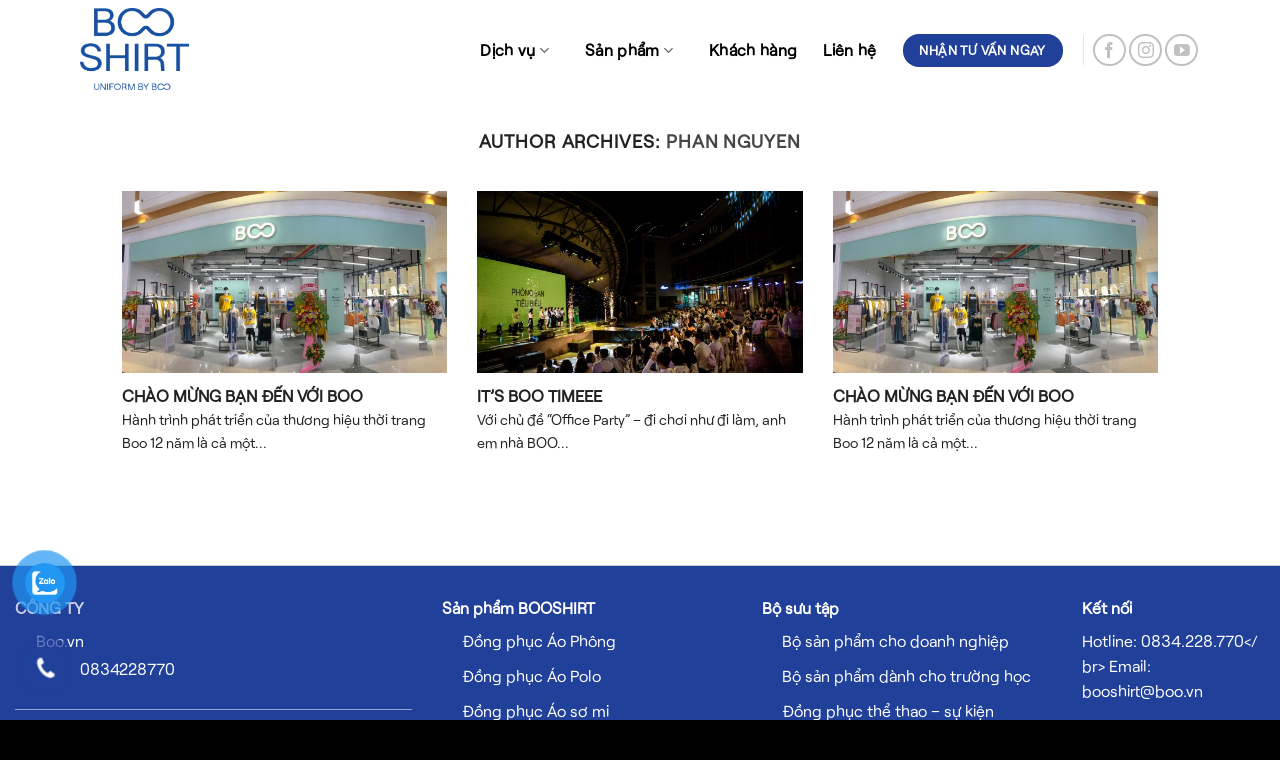

--- FILE ---
content_type: text/html; charset=UTF-8
request_url: https://booshirt.vn/author/admin
body_size: 46794
content:
<!DOCTYPE html>
<!--[if IE 9 ]> <html lang="vi" class="ie9 loading-site no-js"> <![endif]-->
<!--[if IE 8 ]> <html lang="vi" class="ie8 loading-site no-js"> <![endif]-->
<!--[if (gte IE 9)|!(IE)]><!--><html lang="vi" class="loading-site no-js"> <!--<![endif]-->
<head>
	<meta charset="UTF-8" />
	<link rel="profile" href="http://gmpg.org/xfn/11" />
	<link rel="pingback" href="https://booshirt.vn/xmlrpc.php" />

	<script>(function(html){html.className = html.className.replace(/\bno-js\b/,'js')})(document.documentElement);</script>
<title>Phan Nguyen &#8211; BOOSHIRT By BOO</title>
<meta name='robots' content='max-image-preview:large' />
<meta name="viewport" content="width=device-width, initial-scale=1, maximum-scale=1" /><link rel='dns-prefetch' href='//s.w.org' />
<link rel="alternate" type="application/rss+xml" title="Dòng thông tin BOOSHIRT By BOO &raquo;" href="https://booshirt.vn/feed" />
<link rel="alternate" type="application/rss+xml" title="Dòng phản hồi BOOSHIRT By BOO &raquo;" href="https://booshirt.vn/comments/feed" />
<link rel="alternate" type="application/rss+xml" title="Dòng thông tin: BOOSHIRT By BOO &raquo; bài viết bởi Phan Nguyen" href="https://booshirt.vn/author/admin/feed" />
		<script type="text/javascript">
			window._wpemojiSettings = {"baseUrl":"https:\/\/s.w.org\/images\/core\/emoji\/13.0.1\/72x72\/","ext":".png","svgUrl":"https:\/\/s.w.org\/images\/core\/emoji\/13.0.1\/svg\/","svgExt":".svg","source":{"concatemoji":"https:\/\/booshirt.vn\/wp-includes\/js\/wp-emoji-release.min.js?ver=5.7.14"}};
			!function(e,a,t){var n,r,o,i=a.createElement("canvas"),p=i.getContext&&i.getContext("2d");function s(e,t){var a=String.fromCharCode;p.clearRect(0,0,i.width,i.height),p.fillText(a.apply(this,e),0,0);e=i.toDataURL();return p.clearRect(0,0,i.width,i.height),p.fillText(a.apply(this,t),0,0),e===i.toDataURL()}function c(e){var t=a.createElement("script");t.src=e,t.defer=t.type="text/javascript",a.getElementsByTagName("head")[0].appendChild(t)}for(o=Array("flag","emoji"),t.supports={everything:!0,everythingExceptFlag:!0},r=0;r<o.length;r++)t.supports[o[r]]=function(e){if(!p||!p.fillText)return!1;switch(p.textBaseline="top",p.font="600 32px Arial",e){case"flag":return s([127987,65039,8205,9895,65039],[127987,65039,8203,9895,65039])?!1:!s([55356,56826,55356,56819],[55356,56826,8203,55356,56819])&&!s([55356,57332,56128,56423,56128,56418,56128,56421,56128,56430,56128,56423,56128,56447],[55356,57332,8203,56128,56423,8203,56128,56418,8203,56128,56421,8203,56128,56430,8203,56128,56423,8203,56128,56447]);case"emoji":return!s([55357,56424,8205,55356,57212],[55357,56424,8203,55356,57212])}return!1}(o[r]),t.supports.everything=t.supports.everything&&t.supports[o[r]],"flag"!==o[r]&&(t.supports.everythingExceptFlag=t.supports.everythingExceptFlag&&t.supports[o[r]]);t.supports.everythingExceptFlag=t.supports.everythingExceptFlag&&!t.supports.flag,t.DOMReady=!1,t.readyCallback=function(){t.DOMReady=!0},t.supports.everything||(n=function(){t.readyCallback()},a.addEventListener?(a.addEventListener("DOMContentLoaded",n,!1),e.addEventListener("load",n,!1)):(e.attachEvent("onload",n),a.attachEvent("onreadystatechange",function(){"complete"===a.readyState&&t.readyCallback()})),(n=t.source||{}).concatemoji?c(n.concatemoji):n.wpemoji&&n.twemoji&&(c(n.twemoji),c(n.wpemoji)))}(window,document,window._wpemojiSettings);
		</script>
		<style type="text/css">
img.wp-smiley,
img.emoji {
	display: inline !important;
	border: none !important;
	box-shadow: none !important;
	height: 1em !important;
	width: 1em !important;
	margin: 0 .07em !important;
	vertical-align: -0.1em !important;
	background: none !important;
	padding: 0 !important;
}
</style>
	<link rel='stylesheet' id='wp-block-library-css'  href='https://booshirt.vn/wp-includes/css/dist/block-library/style.min.css?ver=5.7.14' type='text/css' media='all' />
<link rel='stylesheet' id='wc-blocks-vendors-style-css'  href='https://booshirt.vn/wp-content/plugins/woocommerce/packages/woocommerce-blocks/build/wc-blocks-vendors-style.css?ver=7.4.3' type='text/css' media='all' />
<link rel='stylesheet' id='wc-blocks-style-css'  href='https://booshirt.vn/wp-content/plugins/woocommerce/packages/woocommerce-blocks/build/wc-blocks-style.css?ver=7.4.3' type='text/css' media='all' />
<link rel='stylesheet' id='contact-form-7-css'  href='https://booshirt.vn/wp-content/plugins/contact-form-7/includes/css/styles.css?ver=5.5.6.1' type='text/css' media='all' />
<style id='woocommerce-inline-inline-css' type='text/css'>
.woocommerce form .form-row .required { visibility: visible; }
</style>
<link rel='stylesheet' id='pzf-style-css'  href='https://booshirt.vn/wp-content/plugins/button-contact-vr/css/style.css?ver=5.7.14' type='text/css' media='all' />
<link rel='stylesheet' id='flatsome-icons-css'  href='https://booshirt.vn/wp-content/themes/flatsome/assets/css/fl-icons.css?ver=3.12' type='text/css' media='all' />
<link rel='stylesheet' id='popup-maker-site-css'  href='https://booshirt.vn/wp-content/plugins/popup-maker/assets/css/pum-site.min.css?ver=1.18.0' type='text/css' media='all' />
<style id='popup-maker-site-inline-css' type='text/css'>
/* Popup Google Fonts */
@import url('//fonts.googleapis.com/css?family=Montserrat:100');

/* Popup Theme 3603: Mua hàng popup */
.pum-theme-3603, .pum-theme-mua-hang-popup { background-color: rgba( 0, 0, 0, 0.50 ) } 
.pum-theme-3603 .pum-container, .pum-theme-mua-hang-popup .pum-container { padding: 20px; border-radius: 5px; border: 1px none #000000; box-shadow: 0px 10px 25px 4px rgba( 2, 2, 2, 0.50 ); background-color: rgba( 33, 64, 154, 1.00 ) } 
.pum-theme-3603 .pum-title, .pum-theme-mua-hang-popup .pum-title { color: #ffffff; text-align: left; text-shadow: 0px 0px 0px rgba( 2, 2, 2, 0.23 ); font-family: inherit; font-weight: 100; font-size: 34px; line-height: 36px } 
.pum-theme-3603 .pum-content, .pum-theme-mua-hang-popup .pum-content { color: #ffffff; font-family: inherit; font-weight: 100 } 
.pum-theme-3603 .pum-content + .pum-close, .pum-theme-mua-hang-popup .pum-content + .pum-close { position: absolute; height: 28px; width: 28px; left: auto; right: 8px; bottom: auto; top: 8px; padding: 4px; color: #ffffff; font-family: Times New Roman; font-weight: 100; font-size: 20px; line-height: 20px; border: 1px none #ffffff; border-radius: 42px; box-shadow: 0px 0px 0px 0px rgba( 2, 2, 2, 0.23 ); text-shadow: 0px 0px 0px rgba( 0, 0, 0, 0.23 ); background-color: rgba( 49, 91, 124, 1.00 ) } 

/* Popup Theme 1192: Light Box */
.pum-theme-1192, .pum-theme-lightbox { background-color: rgba( 255, 255, 255, 0.50 ) } 
.pum-theme-1192 .pum-container, .pum-theme-lightbox .pum-container { padding: 18px; border-radius: 3px; border: 8px none #000000; box-shadow: 0px 0px 15px 0px rgba( 2, 2, 2, 1.00 ); background-color: rgba( 33, 64, 154, 1.00 ) } 
.pum-theme-1192 .pum-title, .pum-theme-lightbox .pum-title { color: #ffffff; text-align: left; text-shadow: 0px 0px 0px rgba( 255, 255, 255, 0.23 ); font-family: Arial; font-weight: 100; font-size: 32px; line-height: 36px } 
.pum-theme-1192 .pum-content, .pum-theme-lightbox .pum-content { color: #ffffff; font-family: Arial; font-weight: 100 } 
.pum-theme-1192 .pum-content + .pum-close, .pum-theme-lightbox .pum-content + .pum-close { position: absolute; height: 26px; width: 26px; left: auto; right: -100px; bottom: auto; top: -100px; padding: 0px; color: #ffffff; font-family: Arial; font-weight: 100; font-size: 24px; line-height: 24px; border: 2px solid #ffffff; border-radius: 26px; box-shadow: 0px 0px 15px 1px rgba( 2, 2, 2, 0.75 ); text-shadow: 0px 0px 0px rgba( 0, 0, 0, 0.23 ); background-color: rgba( 0, 0, 0, 1.00 ) } 

/* Popup Theme 1671: Chất liệu 2 */
.pum-theme-1671, .pum-theme-default-theme-2 { background-color: rgba( 10, 10, 10, 0.40 ) } 
.pum-theme-1671 .pum-container, .pum-theme-default-theme-2 .pum-container { padding: 1px; border-radius: 0px; border: 1px none #000000; box-shadow: 1px 1px 3px 0px rgba( 0, 0, 0, 0.23 ); background-color: rgba( 255, 255, 255, 1.00 ) } 
.pum-theme-1671 .pum-title, .pum-theme-default-theme-2 .pum-title { color: #000000; text-align: left; text-shadow: 0px 0px 0px rgba( 0, 0, 0, 0.23 ); font-family: Arial; font-weight: 400; font-size: 32px; line-height: 36px } 
.pum-theme-1671 .pum-content, .pum-theme-default-theme-2 .pum-content { color: #8c8c8c; font-family: Arial; font-weight: 400 } 
.pum-theme-1671 .pum-content + .pum-close, .pum-theme-default-theme-2 .pum-content + .pum-close { position: absolute; height: auto; width: auto; left: auto; right: 7px; bottom: -7px; top: auto; padding: 3px; color: #000000; font-family: Arial; font-weight: 500; font-size: 16px; line-height: 36px; border: 1px none #ffffff; border-radius: 0px; box-shadow: 1px 1px 3px 0px rgba( 0, 0, 0, 0.00 ); text-shadow: 0px 0px 0px rgba( 0, 0, 0, 0.00 ) } 

/* Popup Theme 1634: Chất liệu */
.pum-theme-1634, .pum-theme-chat-lieu { background-color: rgba( 0, 0, 0, 0.50 ) } 
.pum-theme-1634 .pum-container, .pum-theme-chat-lieu .pum-container { padding: 1px; border-radius: 3px; border: 8px none #000000; box-shadow: 0px 0px 15px 0px rgba( 0, 0, 0, 1.00 ); background-color: rgba( 255, 255, 255, 1.00 ) } 
.pum-theme-1634 .pum-title, .pum-theme-chat-lieu .pum-title { color: #000000; text-align: left; text-shadow: 0px 0px 0px rgba( 0, 0, 0, 0.23 ); font-family: Arial; font-weight: 100; font-size: 32px; line-height: 36px } 
.pum-theme-1634 .pum-content, .pum-theme-chat-lieu .pum-content { color: #000000; font-family: Arial; font-weight: 100 } 
.pum-theme-1634 .pum-content + .pum-close, .pum-theme-chat-lieu .pum-content + .pum-close { position: absolute; height: 26px; width: 26px; left: auto; right: 3px; bottom: 0px; top: auto; padding: 0px; color: #000000; font-family: Arial; font-weight: 100; font-size: 17px; line-height: 23px; border: 2px none #ffffff; border-radius: 26px; box-shadow: 0px 0px 15px 1px rgba( 0, 0, 0, 0.00 ); text-shadow: 0px 0px 0px rgba( 0, 0, 0, 0.23 ) } 

/* Popup Theme 1370: Đăng ký */
.pum-theme-1370, .pum-theme-dang-ky { background-color: rgba( 0, 0, 0, 0.40 ) } 
.pum-theme-1370 .pum-container, .pum-theme-dang-ky .pum-container { padding: 1px; border-radius: 3px; border: 8px none #000000; box-shadow: 0px 0px 15px 0px rgba( 0, 0, 0, 1.00 ); background-color: rgba( 255, 255, 255, 1.00 ) } 
.pum-theme-1370 .pum-title, .pum-theme-dang-ky .pum-title { color: #000000; text-align: left; text-shadow: 0px 0px 0px rgba( 0, 0, 0, 0.23 ); font-family: Arial; font-weight: 100; font-size: 32px; line-height: 36px } 
.pum-theme-1370 .pum-content, .pum-theme-dang-ky .pum-content { color: #000000; font-family: Arial; font-weight: 100 } 
.pum-theme-1370 .pum-content + .pum-close, .pum-theme-dang-ky .pum-content + .pum-close { position: absolute; height: 26px; width: 26px; left: auto; right: 0px; bottom: auto; top: 3px; padding: 0px; color: #000000; font-family: Arial; font-weight: 100; font-size: 24px; line-height: 24px; border: 2px none #ffffff; border-radius: 26px; box-shadow: 0px 0px 15px 1px rgba( 0, 0, 0, 0.00 ); text-shadow: 0px 0px 0px rgba( 0, 0, 0, 0.23 ) } 

/* Popup Theme 1191: Default Theme */
.pum-theme-1191, .pum-theme-default-theme { background-color: rgba( 255, 255, 255, 1.00 ) } 
.pum-theme-1191 .pum-container, .pum-theme-default-theme .pum-container { padding: 18px; border-radius: 0px; border: 1px none #000000; box-shadow: 1px 1px 3px 0px rgba( 2, 2, 2, 0.23 ); background-color: rgba( 249, 249, 249, 1.00 ) } 
.pum-theme-1191 .pum-title, .pum-theme-default-theme .pum-title { color: #000000; text-align: left; text-shadow: 0px 0px 0px rgba( 2, 2, 2, 0.23 ); font-family: inherit; font-weight: 400; font-size: 32px; font-style: normal; line-height: 36px } 
.pum-theme-1191 .pum-content, .pum-theme-default-theme .pum-content { color: #8c8c8c; font-family: inherit; font-weight: 400; font-style: inherit } 
.pum-theme-1191 .pum-content + .pum-close, .pum-theme-default-theme .pum-content + .pum-close { position: absolute; height: auto; width: auto; left: auto; right: 0px; bottom: auto; top: 0px; padding: 8px; color: #ffffff; font-family: inherit; font-weight: 400; font-size: 12px; font-style: inherit; line-height: 36px; border: 1px none #ffffff; border-radius: 0px; box-shadow: 1px 1px 3px 0px rgba( 2, 2, 2, 0.23 ); text-shadow: 0px 0px 0px rgba( 0, 0, 0, 0.23 ); background-color: rgba( 0, 183, 205, 1.00 ) } 

/* Popup Theme 1193: Enterprise Blue */
.pum-theme-1193, .pum-theme-enterprise-blue { background-color: rgba( 0, 0, 0, 0.70 ) } 
.pum-theme-1193 .pum-container, .pum-theme-enterprise-blue .pum-container { padding: 28px; border-radius: 5px; border: 1px none #000000; box-shadow: 0px 10px 25px 4px rgba( 2, 2, 2, 0.50 ); background-color: rgba( 255, 255, 255, 1.00 ) } 
.pum-theme-1193 .pum-title, .pum-theme-enterprise-blue .pum-title { color: #315b7c; text-align: left; text-shadow: 0px 0px 0px rgba( 2, 2, 2, 0.23 ); font-family: inherit; font-weight: 100; font-size: 34px; line-height: 36px } 
.pum-theme-1193 .pum-content, .pum-theme-enterprise-blue .pum-content { color: #2d2d2d; font-family: inherit; font-weight: 100 } 
.pum-theme-1193 .pum-content + .pum-close, .pum-theme-enterprise-blue .pum-content + .pum-close { position: absolute; height: 28px; width: 28px; left: auto; right: 8px; bottom: auto; top: 8px; padding: 4px; color: #ffffff; font-family: Times New Roman; font-weight: 100; font-size: 20px; line-height: 20px; border: 1px none #ffffff; border-radius: 42px; box-shadow: 0px 0px 0px 0px rgba( 2, 2, 2, 0.23 ); text-shadow: 0px 0px 0px rgba( 0, 0, 0, 0.23 ); background-color: rgba( 49, 91, 124, 1.00 ) } 

/* Popup Theme 1194: Hello Box */
.pum-theme-1194, .pum-theme-hello-box { background-color: rgba( 0, 0, 0, 0.75 ) } 
.pum-theme-1194 .pum-container, .pum-theme-hello-box .pum-container { padding: 30px; border-radius: 80px; border: 14px solid #81d742; box-shadow: 0px 0px 0px 0px rgba( 2, 2, 2, 0.00 ); background-color: rgba( 255, 255, 255, 1.00 ) } 
.pum-theme-1194 .pum-title, .pum-theme-hello-box .pum-title { color: #2d2d2d; text-align: left; text-shadow: 0px 0px 0px rgba( 2, 2, 2, 0.23 ); font-family: Montserrat; font-weight: 100; font-size: 32px; line-height: 36px } 
.pum-theme-1194 .pum-content, .pum-theme-hello-box .pum-content { color: #2d2d2d; font-family: inherit; font-weight: 100 } 
.pum-theme-1194 .pum-content + .pum-close, .pum-theme-hello-box .pum-content + .pum-close { position: absolute; height: auto; width: auto; left: auto; right: -30px; bottom: auto; top: -30px; padding: 0px; color: #2d2d2d; font-family: Times New Roman; font-weight: 100; font-size: 32px; line-height: 28px; border: 1px none #ffffff; border-radius: 28px; box-shadow: 0px 0px 0px 0px rgba( 2, 2, 2, 0.23 ); text-shadow: 0px 0px 0px rgba( 0, 0, 0, 0.23 ); background-color: rgba( 255, 255, 255, 1.00 ) } 

/* Popup Theme 1195: Cutting Edge */
.pum-theme-1195, .pum-theme-cutting-edge { background-color: rgba( 0, 0, 0, 0.50 ) } 
.pum-theme-1195 .pum-container, .pum-theme-cutting-edge .pum-container { padding: 18px; border-radius: 0px; border: 1px none #000000; box-shadow: 0px 10px 25px 0px rgba( 2, 2, 2, 0.50 ); background-color: rgba( 30, 115, 190, 1.00 ) } 
.pum-theme-1195 .pum-title, .pum-theme-cutting-edge .pum-title { color: #ffffff; text-align: left; text-shadow: 0px 0px 0px rgba( 2, 2, 2, 0.23 ); font-family: Sans-Serif; font-weight: 100; font-size: 26px; line-height: 28px } 
.pum-theme-1195 .pum-content, .pum-theme-cutting-edge .pum-content { color: #ffffff; font-family: inherit; font-weight: 100 } 
.pum-theme-1195 .pum-content + .pum-close, .pum-theme-cutting-edge .pum-content + .pum-close { position: absolute; height: 24px; width: 24px; left: auto; right: 0px; bottom: auto; top: 0px; padding: 0px; color: #1e73be; font-family: Times New Roman; font-weight: 100; font-size: 32px; line-height: 24px; border: 1px none #ffffff; border-radius: 0px; box-shadow: -1px 1px 1px 0px rgba( 2, 2, 2, 0.10 ); text-shadow: -1px 1px 1px rgba( 0, 0, 0, 0.10 ); background-color: rgba( 238, 238, 34, 1.00 ) } 

/* Popup Theme 1196: Framed Border */
.pum-theme-1196, .pum-theme-framed-border { background-color: rgba( 255, 255, 255, 0.50 ) } 
.pum-theme-1196 .pum-container, .pum-theme-framed-border .pum-container { padding: 18px; border-radius: 0px; border: 20px outset #dd3333; box-shadow: 1px 1px 3px 0px rgba( 2, 2, 2, 0.97 ) inset; background-color: rgba( 255, 251, 239, 1.00 ) } 
.pum-theme-1196 .pum-title, .pum-theme-framed-border .pum-title { color: #000000; text-align: left; text-shadow: 0px 0px 0px rgba( 2, 2, 2, 0.23 ); font-family: inherit; font-weight: 100; font-size: 32px; line-height: 36px } 
.pum-theme-1196 .pum-content, .pum-theme-framed-border .pum-content { color: #2d2d2d; font-family: inherit; font-weight: 100 } 
.pum-theme-1196 .pum-content + .pum-close, .pum-theme-framed-border .pum-content + .pum-close { position: absolute; height: 20px; width: 20px; left: auto; right: -20px; bottom: auto; top: -20px; padding: 0px; color: #ffffff; font-family: Tahoma; font-weight: 700; font-size: 16px; line-height: 18px; border: 1px none #ffffff; border-radius: 0px; box-shadow: 0px 0px 0px 0px rgba( 2, 2, 2, 0.23 ); text-shadow: 0px 0px 0px rgba( 0, 0, 0, 0.23 ); background-color: rgba( 0, 0, 0, 0.55 ) } 

/* Popup Theme 1197: Floating Bar - Soft Blue */
.pum-theme-1197, .pum-theme-floating-bar { background-color: rgba( 255, 255, 255, 0.00 ) } 
.pum-theme-1197 .pum-container, .pum-theme-floating-bar .pum-container { padding: 8px; border-radius: 0px; border: 1px none #000000; box-shadow: 1px 1px 3px 0px rgba( 2, 2, 2, 0.23 ); background-color: rgba( 238, 246, 252, 1.00 ) } 
.pum-theme-1197 .pum-title, .pum-theme-floating-bar .pum-title { color: #505050; text-align: left; text-shadow: 0px 0px 0px rgba( 2, 2, 2, 0.23 ); font-family: inherit; font-weight: 400; font-size: 32px; line-height: 36px } 
.pum-theme-1197 .pum-content, .pum-theme-floating-bar .pum-content { color: #505050; font-family: inherit; font-weight: 400 } 
.pum-theme-1197 .pum-content + .pum-close, .pum-theme-floating-bar .pum-content + .pum-close { position: absolute; height: 18px; width: 18px; left: auto; right: 5px; bottom: auto; top: 50%; padding: 0px; color: #505050; font-family: Sans-Serif; font-weight: 700; font-size: 15px; line-height: 18px; border: 1px solid #505050; border-radius: 15px; box-shadow: 0px 0px 0px 0px rgba( 2, 2, 2, 0.00 ); text-shadow: 0px 0px 0px rgba( 0, 0, 0, 0.00 ); background-color: rgba( 255, 255, 255, 0.00 ); transform: translate(0, -50%) } 

/* Popup Theme 1198: Content Only - For use with page builders or block editor */
.pum-theme-1198, .pum-theme-content-only { background-color: rgba( 0, 0, 0, 0.70 ) } 
.pum-theme-1198 .pum-container, .pum-theme-content-only .pum-container { padding: 0px; border-radius: 0px; border: 1px none #000000; box-shadow: 0px 0px 0px 0px rgba( 2, 2, 2, 0.00 ) } 
.pum-theme-1198 .pum-title, .pum-theme-content-only .pum-title { color: #000000; text-align: left; text-shadow: 0px 0px 0px rgba( 2, 2, 2, 0.23 ); font-family: inherit; font-weight: 400; font-size: 32px; line-height: 36px } 
.pum-theme-1198 .pum-content, .pum-theme-content-only .pum-content { color: #8c8c8c; font-family: inherit; font-weight: 400 } 
.pum-theme-1198 .pum-content + .pum-close, .pum-theme-content-only .pum-content + .pum-close { position: absolute; height: 18px; width: 18px; left: auto; right: 7px; bottom: auto; top: 7px; padding: 0px; color: #000000; font-family: inherit; font-weight: 700; font-size: 20px; line-height: 20px; border: 1px none #ffffff; border-radius: 15px; box-shadow: 0px 0px 0px 0px rgba( 2, 2, 2, 0.00 ); text-shadow: 0px 0px 0px rgba( 0, 0, 0, 0.00 ); background-color: rgba( 255, 255, 255, 0.00 ) } 

#pum-4656 {z-index: 1999999999}
#pum-1368 {z-index: 1999999999}
#pum-3758 {z-index: 1999999999}
#pum-3780 {z-index: 1999999999}
#pum-2926 {z-index: 1999999999}
#pum-2443 {z-index: 1999999999}
#pum-2436 {z-index: 1999999999}
#pum-2427 {z-index: 1999999999}
#pum-2419 {z-index: 1999999999}
#pum-2411 {z-index: 1999999999}
#pum-2396 {z-index: 1999999999}
#pum-2390 {z-index: 1999999999}
#pum-2383 {z-index: 1999999999}
#pum-2374 {z-index: 1999999999}
#pum-2366 {z-index: 1999999999}
#pum-1926 {z-index: 1999999999}
#pum-1924 {z-index: 1999999999}
#pum-1913 {z-index: 1999999999}
#pum-1904 {z-index: 1999999999}
#pum-1897 {z-index: 1999999999}
#pum-1887 {z-index: 1999999999}
#pum-1868 {z-index: 1999999999}
#pum-1862 {z-index: 1999999999}
#pum-1688 {z-index: 1999999999}
#pum-1642 {z-index: 1999999999}
#pum-1700 {z-index: 1999999999}
#pum-1709 {z-index: 1999999999}
#pum-1717 {z-index: 1999999999}
#pum-1730 {z-index: 1999999999}

</style>
<link rel='stylesheet' id='flatsome-main-css'  href='https://booshirt.vn/wp-content/themes/flatsome/assets/css/flatsome.css?ver=3.13.3' type='text/css' media='all' />
<link rel='stylesheet' id='flatsome-shop-css'  href='https://booshirt.vn/wp-content/themes/flatsome/assets/css/flatsome-shop.css?ver=3.13.3' type='text/css' media='all' />
<link rel='stylesheet' id='flatsome-style-css'  href='https://booshirt.vn/wp-content/themes/flatsome-child/style.css?ver=3.0' type='text/css' media='all' />
<script type='text/javascript' src='https://booshirt.vn/wp-includes/js/jquery/jquery.min.js?ver=3.5.1' id='jquery-core-js'></script>
<script type='text/javascript' src='https://booshirt.vn/wp-includes/js/jquery/jquery-migrate.min.js?ver=3.3.2' id='jquery-migrate-js'></script>
<link rel="https://api.w.org/" href="https://booshirt.vn/wp-json/" /><link rel="alternate" type="application/json" href="https://booshirt.vn/wp-json/wp/v2/users/2" /><link rel="EditURI" type="application/rsd+xml" title="RSD" href="https://booshirt.vn/xmlrpc.php?rsd" />
<link rel="wlwmanifest" type="application/wlwmanifest+xml" href="https://booshirt.vn/wp-includes/wlwmanifest.xml" /> 
<meta name="generator" content="WordPress 5.7.14" />
<meta name="generator" content="WooCommerce 6.5.1" />
<style>.bg{opacity: 0; transition: opacity 1s; -webkit-transition: opacity 1s;} .bg-loaded{opacity: 1;}</style><!--[if IE]><link rel="stylesheet" type="text/css" href="https://booshirt.vn/wp-content/themes/flatsome/assets/css/ie-fallback.css"><script src="//cdnjs.cloudflare.com/ajax/libs/html5shiv/3.6.1/html5shiv.js"></script><script>var head = document.getElementsByTagName('head')[0],style = document.createElement('style');style.type = 'text/css';style.styleSheet.cssText = ':before,:after{content:none !important';head.appendChild(style);setTimeout(function(){head.removeChild(style);}, 0);</script><script src="https://booshirt.vn/wp-content/themes/flatsome/assets/libs/ie-flexibility.js"></script><![endif]--><script src="https://ajax.googleapis.com/ajax/libs/jquery/3.6.1/jquery.min.js"></script>
<!-- Google Tag Manager -->
<script>(function(w,d,s,l,i){w[l]=w[l]||[];w[l].push({'gtm.start':
new Date().getTime(),event:'gtm.js'});var f=d.getElementsByTagName(s)[0],
j=d.createElement(s),dl=l!='dataLayer'?'&l='+l:'';j.async=true;j.src=
'https://www.googletagmanager.com/gtm.js?id='+i+dl;f.parentNode.insertBefore(j,f);
})(window,document,'script','dataLayer','GTM-KSSVX6P');</script>
<!-- End Google Tag Manager -->

<!-- tracking add by vnadv.com -->
<script type="text/javascript">
const queryString = window.location.search;
const originString = window.location.origin;
const pathnameString = window.location.pathname;

if (typeof queryString === 'string' && queryString.length === 0) {
	console.log('tracking is empty');
} else {
	window.localStorage.setItem('utm_tracking', queryString);
	$('.utm_tracking').val(originString + pathnameString + queryString);
	console.log(originString + pathnameString + queryString);
}

setInterval(function() {
	const queryStringValue = window.localStorage.getItem('utm_tracking');

	if (typeof queryStringValue === 'string' && queryStringValue.length === 0) {
		console.log('tracking is empty');
	} else {
		$('.utm_tracking').val(originString + pathnameString + queryStringValue);
		console.log(originString + pathnameString + queryStringValue);
	}
}, 10000);
</script>	<noscript><style>.woocommerce-product-gallery{ opacity: 1 !important; }</style></noscript>
	<style id="custom-css" type="text/css">:root {--primary-color: #21409a;}.full-width .ubermenu-nav, .container, .row{max-width: 1340px}.row.row-collapse{max-width: 1310px}.row.row-small{max-width: 1332.5px}.row.row-large{max-width: 1370px}.header-main{height: 100px}#logo img{max-height: 100px}#logo{width:172px;}#logo img{padding:8px 0;}.header-bottom{min-height: 10px}.header-top{min-height: 30px}.transparent .header-main{height: 30px}.transparent #logo img{max-height: 30px}.has-transparent + .page-title:first-of-type,.has-transparent + #main > .page-title,.has-transparent + #main > div > .page-title,.has-transparent + #main .page-header-wrapper:first-of-type .page-title{padding-top: 30px;}.header.show-on-scroll,.stuck .header-main{height:70px!important}.stuck #logo img{max-height: 70px!important}.search-form{ width: 55%;}.header-bg-color, .header-wrapper {background-color: rgba(255,255,255,0.9)}.header-bottom {background-color: #ffffff}.header-main .nav > li > a{line-height: 16px }.stuck .header-main .nav > li > a{line-height: 50px }.header-bottom-nav > li > a{line-height: 16px }@media (max-width: 549px) {.header-main{height: 70px}#logo img{max-height: 70px}}.nav-dropdown-has-arrow.nav-dropdown-has-border li.has-dropdown:before{border-bottom-color: #ededed;}.nav .nav-dropdown{border-color: #ededed }.nav-dropdown{border-radius:3px}.nav-dropdown{font-size:90%}/* Color */.accordion-title.active, .has-icon-bg .icon .icon-inner,.logo a, .primary.is-underline, .primary.is-link, .badge-outline .badge-inner, .nav-outline > li.active> a,.nav-outline >li.active > a, .cart-icon strong,[data-color='primary'], .is-outline.primary{color: #21409a;}/* Color !important */[data-text-color="primary"]{color: #21409a!important;}/* Background Color */[data-text-bg="primary"]{background-color: #21409a;}/* Background */.scroll-to-bullets a,.featured-title, .label-new.menu-item > a:after, .nav-pagination > li > .current,.nav-pagination > li > span:hover,.nav-pagination > li > a:hover,.has-hover:hover .badge-outline .badge-inner,button[type="submit"], .button.wc-forward:not(.checkout):not(.checkout-button), .button.submit-button, .button.primary:not(.is-outline),.featured-table .title,.is-outline:hover, .has-icon:hover .icon-label,.nav-dropdown-bold .nav-column li > a:hover, .nav-dropdown.nav-dropdown-bold > li > a:hover, .nav-dropdown-bold.dark .nav-column li > a:hover, .nav-dropdown.nav-dropdown-bold.dark > li > a:hover, .is-outline:hover, .tagcloud a:hover,.grid-tools a, input[type='submit']:not(.is-form), .box-badge:hover .box-text, input.button.alt,.nav-box > li > a:hover,.nav-box > li.active > a,.nav-pills > li.active > a ,.current-dropdown .cart-icon strong, .cart-icon:hover strong, .nav-line-bottom > li > a:before, .nav-line-grow > li > a:before, .nav-line > li > a:before,.banner, .header-top, .slider-nav-circle .flickity-prev-next-button:hover svg, .slider-nav-circle .flickity-prev-next-button:hover .arrow, .primary.is-outline:hover, .button.primary:not(.is-outline), input[type='submit'].primary, input[type='submit'].primary, input[type='reset'].button, input[type='button'].primary, .badge-inner{background-color: #21409a;}/* Border */.nav-vertical.nav-tabs > li.active > a,.scroll-to-bullets a.active,.nav-pagination > li > .current,.nav-pagination > li > span:hover,.nav-pagination > li > a:hover,.has-hover:hover .badge-outline .badge-inner,.accordion-title.active,.featured-table,.is-outline:hover, .tagcloud a:hover,blockquote, .has-border, .cart-icon strong:after,.cart-icon strong,.blockUI:before, .processing:before,.loading-spin, .slider-nav-circle .flickity-prev-next-button:hover svg, .slider-nav-circle .flickity-prev-next-button:hover .arrow, .primary.is-outline:hover{border-color: #21409a}.nav-tabs > li.active > a{border-top-color: #21409a}.widget_shopping_cart_content .blockUI.blockOverlay:before { border-left-color: #21409a }.woocommerce-checkout-review-order .blockUI.blockOverlay:before { border-left-color: #21409a }/* Fill */.slider .flickity-prev-next-button:hover svg,.slider .flickity-prev-next-button:hover .arrow{fill: #21409a;}/* Background Color */[data-icon-label]:after, .secondary.is-underline:hover,.secondary.is-outline:hover,.icon-label,.button.secondary:not(.is-outline),.button.alt:not(.is-outline), .badge-inner.on-sale, .button.checkout, .single_add_to_cart_button, .current .breadcrumb-step{ background-color:#000000; }[data-text-bg="secondary"]{background-color: #000000;}/* Color */.secondary.is-underline,.secondary.is-link, .secondary.is-outline,.stars a.active, .star-rating:before, .woocommerce-page .star-rating:before,.star-rating span:before, .color-secondary{color: #000000}/* Color !important */[data-text-color="secondary"]{color: #000000!important;}/* Border */.secondary.is-outline:hover{border-color:#000000}.success.is-underline:hover,.success.is-outline:hover,.success{background-color: #0a0a0a}.success-color, .success.is-link, .success.is-outline{color: #0a0a0a;}.success-border{border-color: #0a0a0a!important;}/* Color !important */[data-text-color="success"]{color: #0a0a0a!important;}/* Background Color */[data-text-bg="success"]{background-color: #0a0a0a;}.alert.is-underline:hover,.alert.is-outline:hover,.alert{background-color: #21409a}.alert.is-link, .alert.is-outline, .color-alert{color: #21409a;}/* Color !important */[data-text-color="alert"]{color: #21409a!important;}/* Background Color */[data-text-bg="alert"]{background-color: #21409a;}body{font-size: 100%;}@media screen and (max-width: 549px){body{font-size: 100%;}}body{font-family:"Josefin Sans", sans-serif}body{font-weight: 0}body{color: #222222}.nav > li > a {font-family:"Josefin Sans", sans-serif;}.mobile-sidebar-levels-2 .nav > li > ul > li > a {font-family:"Josefin Sans", sans-serif;}.nav > li > a {font-weight: 700;}.mobile-sidebar-levels-2 .nav > li > ul > li > a {font-weight: 700;}h1,h2,h3,h4,h5,h6,.heading-font, .off-canvas-center .nav-sidebar.nav-vertical > li > a{font-family: "Josefin Sans", sans-serif;}h1,h2,h3,h4,h5,h6,.heading-font,.banner h1,.banner h2{font-weight: 700;}h1,h2,h3,h4,h5,h6,.heading-font{color: #222222;}.breadcrumbs{text-transform: none;}.nav > li > a, .links > li > a{text-transform: none;}.section-title span{text-transform: none;}h3.widget-title,span.widget-title{text-transform: none;}.alt-font{font-family: "Josefin Sans", sans-serif;}.alt-font{font-weight: 0!important;}.header:not(.transparent) .header-nav-main.nav > li > a {color: #000000;}a{color: #464646;}a:hover{color: #1e73be;}.tagcloud a:hover{border-color: #1e73be;background-color: #1e73be;}.is-divider{background-color: rgba(30,115,190,0.08);}.current .breadcrumb-step, [data-icon-label]:after, .button#place_order,.button.checkout,.checkout-button,.single_add_to_cart_button.button{background-color: #21409a!important }.has-equal-box-heights .box-image {padding-top: 140%;}input[type='submit'], input[type="button"], button:not(.icon), .button:not(.icon){border-radius: 5!important}.pswp__bg,.mfp-bg.mfp-ready{background-color: #ffffff}@media screen and (min-width: 550px){.products .box-vertical .box-image{min-width: 300px!important;width: 300px!important;}}.absolute-footer, html{background-color: #000000}.label-new.menu-item > a:after{content:"New";}.label-hot.menu-item > a:after{content:"Hot";}.label-sale.menu-item > a:after{content:"Sale";}.label-popular.menu-item > a:after{content:"Popular";}</style>		<style type="text/css" id="wp-custom-css">
			

/*icon giỏ hàng header*/
#top-bar .hide-for-medium.flex-right ul>li.cart-item i.icon-shopping-bag::before {
    content: "\f290";

    font-weight: 100;
    position: relative;
    bottom: 1px;
}
#top-bar .hide-for-medium.flex-right ul>li.account-item>a::after, #top-bar .hide-for-medium.flex-right ul>li.cart-item i.icon-shopping-bag::before {
 
    font-style: normal;
    font-variant: normal;
    text-rendering: auto;
    -webkit-font-smoothing: antialiased;
    
 	font-family: "FontAwesome";
   
}
/*icon đăng nhập*/
#top-bar .hide-for-medium.flex-right ul>li.account-item>a::after {
    content: "\f2bd";
}
#top-bar .hide-for-medium.flex-right ul>li.account-item>a::after, #top-bar .hide-for-medium.flex-right ul>li.cart-item i.icon-shopping-bag::before {
    display: inline-block;
    font-style: normal;
    font-variant: normal;
    text-rendering: auto;
    -webkit-font-smoothing: antialiased;
   font-family: "FontAwesome";
    margin-left: 5px;
    font-size: 14px;
}
/*header main*/
div#masthead ,#top-bar{
    padding: 0 65px;
}
@media only screen and (max-width: 860px) and (min-width: 320px)
{
	#masthead, .mh-breadcrumbs .page-title-inner {
    padding: 0 !important;
}
}
.header-main .nav > li > a{
	font-weight:600;
	
}/* Định dạng phần icon trước menu con xổ xuống 
#masthead .nav-dropdown li a::before {
    content: "";
    width: 7px;
    height: 7px;
    border: 1px solid;
    border-radius: 100%;
    display: inline-block;
    left: 0;
    vertical-align: middle;
    margin-right: 7px;
*/
}
.nav-dropdown-default .nav-column li>a, .nav-dropdown.nav-dropdown-default>li>a {
  
    font-weight: bold;
}
#masthead .nav-dropdown li a:hover {
    color: #252525;
}
/*TIÊU ĐỀ*/
.mh-title-simple .section-title, .mh-title-simple .section-title-main {
    border: 0;
    padding: 0;
    margin: 0;
}
.section-title-container {
    margin-bottom: 0.5em;
}
.mh-title-simple.center .section-title {
    justify-content: center;
}
.box-text p a{
	font-weight:bold;
}
/*blog*/
.box-blog-post .is-divider{
	max-width:100%;
	height:1px;
}
/*padding col*/
.mh-no-padding-bottom {
    padding-bottom: 0 !important;
}
/*chi tiết sp - giá*/
p.price.product-page-price {
    margin-bottom: 0.2em;
}
/*Tiêu đề SP*/
.product-small .product-title {
    font-size: 17px;
}
/*chi tiết sp - add to cart*/
.mh-col-product-summary .quantity {
    min-width: 163px;
    border-radius: 25px;
    -moz-border-radius: 25px;
    -webkit-border-radius: 25px;
    -o-border-radius: 25px;
}
.mh-col-product-summary .quantity .input-text {
    min-width: 80px;
}
.mh-col-product-summary .quantity .input-text, .mh-col-product-summary .quantity .minus, .mh-col-product-summary .quantity .plus {
    background-color: #fff;
}
.mh-col-product-summary .quantity .minus, .mh-col-product-summary .quantity .plus {
    min-width: 40px;
}
/*MÔ TẢ NGẮN*/
.mh-col-product-summary .mh-item-info {
    border: 0;
}
.mh-col-product-summary .mh-item-info>a {
    border-bottom: 1px solid #222;
    color: #212121;
    padding: 15px 15px 15px 0;
}
.mh-col-product-summary .mh-item-info>a {
    text-transform: uppercase;
    border-top: 0;
    font-size: 90%;
    position: relative;
	font-weight:bold;
}
.mh-col-product-summary .mh-item-info>a button {
    display: none;
}
.accordion .toggle {
    width: 2.3em;
    height: 1.5em;
    margin-right: 5px;
    top: .3em;
    border-radius: 999px;
    position: absolute;
    left: 0;
}
.mh-col-product-summary .mh-item-info>a.active {
    background-color: transparent;
}

.accordion-title.active{
	font-weight:normal;
}
.mh-col-product-summary .mh-item-info a::after {
    content: "\f067";
	font-size:60%
}
.mh-col-product-summary .mh-item-info>a::after, .mh-col-product-summary .mh-item-info>a.active::after {
    display: inline-block;
    font-style: normal;
    font-variant: normal;
    text-rendering: auto;
    -webkit-font-smoothing: antialiased;
    font-family: "FontAwesome";
    position: absolute;
    right: 15px;
    top: 22px;
}
.mh-col-product-summary .mh-item-info .accordion-inner {
    padding: 15px 0 0;
    font-size: 90%;
	font-weight:900;
}
/*meta*/
.mh-col-product-summary .product_meta span {
    border: 0;
    color: #999;
    font-size: 115%;
    padding: 0;
}
.mh-col-product-summary .product_meta span span, .mh-col-product-summary .product_meta span a {
    color: #000;
    font-size: 120%;
    font-weight: 500;
}
/*SP LIÊN QUAN*/
h3.product-section-title.container-width.product-section-title-related.pt-half.pb-half.uppercase {
    DISPLAY: NONE;
}
.related-products-wrapper.product-section {
    border-top: none;
}
/*biến thể sp*/
.woo-variation-swatches-stylesheet-enabled.woo-variation-swatches-style-squared .variable-items-wrapper .variable-item.button-variable-item {
    width: auto;
    border-radius: 99px;
}
/*footer*/
.footer-sago li{
	list-style:none;
	margin-left:0px !important;
	font-size:85%;
}
.footer-sago li a{
	color:#878787;
}
.footer-sago li a:hover{
	color:#fff;
}
.footer-sago .links>li>a:before, i[class^="icon-"], i[class*=" icon-"]{
	margin-right:10px;
}
.footer-sago a:hover{
	color:#fff;
}
.footer-sago .wpcf7-form {
    border: 1px solid #fff;
    max-width: 280px;
}
.footer-sago input.mh-input, .footer-sago input.mh-submit {
   background-color: transparent !important;
    font-size: 13px;
    font-style: italic;
    border: 0;
    min-height: 35px;
    margin: 0;
    color: #fff;
}
/*chi tiết post*/
.blog-wrapper .entry-image .badge, .blog-archive .badge, .blog-wrapper .is-divider {
    display: none;
}
.blog-single .entry-header .entry-meta::before {
    content: "\f073";
    display: inline-block;
    font-style: normal;
    font-variant: normal;
    text-rendering: auto;
    -webkit-font-smoothing: antialiased;
    font-family: "FontAwesome";
    font-weight: 300;
    margin-right: 2px;
	font-size:140%;
    color: #333;
}
span.widget-title {
    display: block;
    font-weight: normal;
    margin: 0 0 25px;
    font-size: 140%;
	font-weight:bold;
    text-transform: initial;
    text-align: center;
}
.page-title.category-page-title {
	padding:15px;
    position: relative;
    background-color: rgb(250, 250, 250);
}
.category-page-title .page-title-inner{
	padding-top:0px;
	min-height:auto;
}

@media screen and (min-width: 850px)
{
	.row-divided>.col+.col:not(.large-12) {
    border-left: none;
}
}

.mh-col-product-summary .mh-item-info>a {
    text-transform: unset;
    border-top: 0;
    font-size: 16px;
    position: relative;
    font-weight: bold;
}

/* CSS footer */
.text >ul >li >a:link {
	color: white;
}
.text >ul >li >a:hover {
	color: orange;
}
.text >ul >li >a {
	color: white;
}

.text >ul {
	list-style: none;
}

#text-1689145472 > .pudathang {
    color: rgba(0, 0, 0, 0.802);
    text-align: justify;
}


.pricing-table .price {
    color: #000;
    padding: 0.6em 15% 0;
    font-weight: 300;
    display: none;
}


.pricing-table .items {
    padding: 10px 15%;
    height:550px;
}

.wpcf7-form .wpcf7-submit {
	cursor:pointer;
	padding-left:15px;
	padding-right:15px;
	border-radius:20px;
	padding-top: 0px;
}		</style>
			
	<!-- Google tag (gtag.js) -->
		<script async src="https://www.googletagmanager.com/gtag/js?id=G-VWN677VZS6"></script>
		<script>
		  window.dataLayer = window.dataLayer || [];
		  function gtag(){dataLayer.push(arguments);}
		  gtag('js', new Date());

		  gtag('config', 'G-VWN677VZS6');
		</script>
	
</head>

<body class="archive author author-admin author-2 theme-flatsome woocommerce-no-js lightbox nav-dropdown-has-border mobile-submenu-toggle catalog-mode no-prices">

<!-- Google Tag Manager (noscript) -->
<noscript><iframe src="https://www.googletagmanager.com/ns.html?id=GTM-KSSVX6P"
height="0" width="0" style="display:none;visibility:hidden"></iframe></noscript>
<!-- End Google Tag Manager (noscript) -->
<a class="skip-link screen-reader-text" href="#main">Skip to content</a>

<div id="wrapper">

	
	<header id="header" class="header has-sticky sticky-jump">
		<div class="header-wrapper">
			<div id="masthead" class="header-main ">
      <div class="header-inner flex-row container logo-left medium-logo-center" role="navigation">

          <!-- Logo -->
          <div id="logo" class="flex-col logo">
            <!-- Header logo -->
<a href="https://booshirt.vn/" title="BOOSHIRT By BOO - UNIFORM  BY BOO" rel="home">
    <img width="172" height="100" src="https://booshirt.vn/wp-content/uploads/2022/05/655-x-505Logo-BS.png" class="header_logo header-logo" alt="BOOSHIRT By BOO"/><img  width="172" height="100" src="https://booshirt.vn/wp-content/uploads/2022/05/655-x-505Logo-BS.png" class="header-logo-dark" alt="BOOSHIRT By BOO"/></a>
          </div>

          <!-- Mobile Left Elements -->
          <div class="flex-col show-for-medium flex-left">
            <ul class="mobile-nav nav nav-left ">
              <li class="nav-icon has-icon">
  		<a href="#" data-open="#main-menu" data-pos="left" data-bg="main-menu-overlay" data-color="" class="is-small" aria-label="Menu" aria-controls="main-menu" aria-expanded="false">
		
		  <i class="icon-menu" ></i>
		  		</a>
	</li>            </ul>
          </div>

          <!-- Left Elements -->
          <div class="flex-col hide-for-medium flex-left
            flex-grow">
            <ul class="header-nav header-nav-main nav nav-left  nav-spacing-xlarge nav-uppercase" >
                          </ul>
          </div>

          <!-- Right Elements -->
          <div class="flex-col hide-for-medium flex-right">
            <ul class="header-nav header-nav-main nav nav-right  nav-spacing-xlarge nav-uppercase">
              <li id="menu-item-2768" class="menu-item menu-item-type-post_type menu-item-object-page menu-item-2768 menu-item-design-full-width menu-item-has-block has-dropdown"><a href="https://booshirt.vn/gioi-thieu" class="nav-top-link">Dịch vụ<i class="icon-angle-down" ></i></a><div class="sub-menu nav-dropdown">	<section class="section" id="section_1195305729">
		<div class="bg section-bg fill bg-fill  bg-loaded" >

			
			
			

		</div>

		<div class="section-content relative">
			

<div class="row row-collapse row-full-width align-equal"  id="row-1050600271">


	<div id="col-369197692" class="col medium-3 large-3"  >
		<div class="col-inner"  >
			
			


		</div>
			</div>

	

	<div id="col-913690963" class="col medium-3 large-3"  >
		<div class="col-inner"  >
			
			

	<div id="text-2197691871" class="text">
		

<h5>BOOSHIRT UNIFORM BY BOO</h5>
		
<style>
#text-2197691871 {
  text-align: left;
  color: rgb(33, 64, 154);
}
#text-2197691871 > * {
  color: rgb(33, 64, 154);
}
</style>
	</div>
	
<div class="row"  id="row-970864343">


	<div id="col-1455944454" class="col small-12 large-12"  >
		<div class="col-inner"  >
			
			

<h5><a href=“#">Lịch sử công ty</a></h5>
<h5><a href="https://booshirt.vn/ho-so-nang-luc">Hồ sơ năng lực</a></h5>

		</div>
		
<style>
#col-1455944454 > .col-inner {
  padding: 0px 0px 0px 30px;
}
</style>
	</div>

	

</div>

		</div>
			</div>

	

	<div id="col-513446219" class="col medium-3 large-3"  >
		<div class="col-inner"  >
			
			

	<div id="gap-620626472" class="gap-element clearfix" style="display:block; height:auto;">
		
<style>
#gap-620626472 {
  padding-top: 5px;
}
</style>
	</div>
	

	<div class="img has-hover x md-x lg-x y md-y lg-y" id="image_147847239">
		<a class="" href="https://booshirt.vn/goi-thiet-ke-theo-yeu-cau"  >						<div class="img-inner dark" >
			<img width="650" height="365" src="https://booshirt.vn/wp-content/uploads/2022/07/top-10-dia-chi-hoc-thiet-ke-do-hoa-tai-ha-noi-tot-nhat.jpg" class="attachment-large size-large" alt="" loading="lazy" />						
					</div>
						</a>		
<style>
#image_147847239 {
  width: 100%;
}
</style>
	</div>
	


		</div>
			</div>

	

</div>

		</div>

		
<style>
#section_1195305729 {
  padding-top: 30px;
  padding-bottom: 30px;
}
</style>
	</section>
	</div></li>
<li id="menu-item-2766" class="menu-item menu-item-type-post_type menu-item-object-page menu-item-2766 menu-item-design-full-width menu-item-has-block has-dropdown"><a href="https://booshirt.vn/mua" class="nav-top-link">Sản phẩm<i class="icon-angle-down" ></i></a><div class="sub-menu nav-dropdown">	<section class="section" id="section_354945208">
		<div class="bg section-bg fill bg-fill  bg-loaded" >

			
			
			

		</div>

		<div class="section-content relative">
			

<div class="row row-collapse row-full-width align-equal"  id="row-1875830764">


	<div id="col-1557038397" class="col medium-1 large-1"  >
		<div class="col-inner"  >
			
			


		</div>
			</div>

	

	<div id="col-1261780073" class="col medium-2 large-2"  >
		<div class="col-inner"  >
			
			

	<div id="text-1103450968" class="text">
		

<h5>Apparel</h5>
		
<style>
#text-1103450968 {
  text-align: left;
  color: #21409a;
}
#text-1103450968 > * {
  color: #21409a;
}
</style>
	</div>
	
<div class="row"  id="row-1539829093">


	<div id="col-1931008281" class="col small-12 large-12"  >
		<div class="col-inner"  >
			
			

	<div id="text-260751382" class="text">
		

<h5><a href="https://booshirt.vn/ao-phong-t-shirt-2">Đồng phục Áo Phông</a></h5>
		
<style>
#text-260751382 {
  text-align: left;
}
</style>
	</div>
	
	<div id="gap-346798469" class="gap-element clearfix" style="display:block; height:auto;">
		
<style>
#gap-346798469 {
  padding-top: 5px;
}
</style>
	</div>
	

	<div id="text-1381432611" class="text">
		

<h5><a href="https://booshirt.vn/ao-phong-polo-new">Đồng phục Áo Polo</a></h5>
		
<style>
#text-1381432611 {
  text-align: left;
}
</style>
	</div>
	
	<div id="gap-993967957" class="gap-element clearfix" style="display:block; height:auto;">
		
<style>
#gap-993967957 {
  padding-top: 5px;
}
</style>
	</div>
	

	<div id="text-3576924558" class="text">
		

<h5><a href="https://booshirt.vn/ao-so-mi-new">Đồng phục Áo Sơ Mi</a></h5>
		
<style>
#text-3576924558 {
  text-align: left;
}
</style>
	</div>
	
	<div id="gap-195942570" class="gap-element clearfix" style="display:block; height:auto;">
		
<style>
#gap-195942570 {
  padding-top: 5px;
}
</style>
	</div>
	

	<div id="text-315663825" class="text">
		

<h5><a href="https://booshirt.vn/ao-hoodie-new">Đồng phục Áo Hoodie</a></h5>
		
<style>
#text-315663825 {
  text-align: left;
  color: #21409a;
}
#text-315663825 > * {
  color: #21409a;
}
</style>
	</div>
	
	<div id="gap-1962603262" class="gap-element clearfix" style="display:block; height:auto;">
		
<style>
#gap-1962603262 {
  padding-top: 5px;
}
</style>
	</div>
	

	<div id="text-3245172190" class="text">
		

<h5><a href="https://booshirt.vn/ao-hoodzip-new">Đồng phục Áo Hoodzip</a></h5>
		
<style>
#text-3245172190 {
  text-align: left;
}
</style>
	</div>
	
	<div id="gap-355183650" class="gap-element clearfix" style="display:block; height:auto;">
		
<style>
#gap-355183650 {
  padding-top: 5px;
}
</style>
	</div>
	

	<div id="text-3017640739" class="text">
		

<h5><a href="https://booshirt.vn/out-wearing">Đồng phục Áo Khoác Gió</a></h5>
		
<style>
#text-3017640739 {
  text-align: left;
}
</style>
	</div>
	

		</div>
		
<style>
#col-1931008281 > .col-inner {
  padding: 0px 0px 0px 25px;
}
</style>
	</div>

	

</div>

		</div>
			</div>

	

	<div id="col-11424009" class="col medium-2 large-2"  >
		<div class="col-inner"  >
			
			

	<div id="text-1258455703" class="text">
		

<h5> Accessories</h5>
		
<style>
#text-1258455703 {
  text-align: left;
  color: rgb(33, 64, 154);
}
#text-1258455703 > * {
  color: rgb(33, 64, 154);
}
</style>
	</div>
	
<div class="row"  id="row-2048784122">


	<div id="col-1492165265" class="col small-12 large-12"  >
		<div class="col-inner"  >
			
			

	<div id="text-2368535589" class="text">
		

<h5><a href="https://booshirt.vn/phu-kien-tui-tote">Túi Tote</a></h5>
		
<style>
#text-2368535589 {
  text-align: left;
  color: rgba(10, 10, 10, 0.442);
}
#text-2368535589 > * {
  color: rgba(10, 10, 10, 0.442);
}
</style>
	</div>
	
	<div id="text-4238038522" class="text">
		

<h5><a href="https://booshirt.vn/phu-kien-mu">Mũ</a></h5>
		
<style>
#text-4238038522 {
  text-align: left;
}
</style>
	</div>
	
	<div id="text-2248276200" class="text">
		

<h5><a href="https://booshirt.vn/phu-kien-tap-de">Tạp dề</a></h5>
		
<style>
#text-2248276200 {
  text-align: left;
}
</style>
	</div>
	
	<div id="text-1173782582" class="text">
		

<h5><a href="https://booshirt.vn/phu-kien-vi-tui-deo">Ví/ Túi đeo</a></h5>
		
<style>
#text-1173782582 {
  text-align: left;
}
</style>
	</div>
	
	<div id="text-290466411" class="text">
		

<h5><a href="https://booshirt.vn/khau-trang">Khẩu trang</a></h5>
		
<style>
#text-290466411 {
  text-align: left;
}
</style>
	</div>
	
	<div id="text-910467077" class="text">
		

<h5><a href="https://booshirt.vn/phu-kien-khan">Khăn</a></h5>
		
<style>
#text-910467077 {
  text-align: left;
}
</style>
	</div>
	
	<div id="text-1567539314" class="text">
		

<h5><a href="https://booshirt.vn/phu-kien-bit-tat">Bít Tất</a></h5>
		
<style>
#text-1567539314 {
  text-align: left;
}
</style>
	</div>
	
	<div id="text-2799833310" class="text">
		

<h5><a href="https://booshirt.vn/phu-kien-balo">Balo</a></h5>
		
<style>
#text-2799833310 {
  text-align: left;
}
</style>
	</div>
	

		</div>
		
<style>
#col-1492165265 > .col-inner {
  padding: 0px 0px 0px 30px;
}
</style>
	</div>

	

</div>

		</div>
			</div>

	

	<div id="col-539969799" class="col medium-3 large-3"  >
		<div class="col-inner"  >
			
			

	<div id="text-3454028949" class="text">
		

<h5> Bộ sưu tập</h5>
		
<style>
#text-3454028949 {
  text-align: left;
  color: rgb(33, 64, 154);
}
#text-3454028949 > * {
  color: rgb(33, 64, 154);
}
</style>
	</div>
	
<div class="row"  id="row-120269638">


	<div id="col-1569380809" class="col small-12 large-12"  >
		<div class="col-inner"  >
			
			

	<div id="text-1612873897" class="text">
		

<h5><a href="https://booshirt.vn/bo-san-pham-danh-cho-doanh-nghiep">Bộ sản phẩm đồng phục cho doanh nghiệp</a></h5>
		
<style>
#text-1612873897 {
  text-align: left;
  color: rgba(10, 10, 10, 0.442);
}
#text-1612873897 > * {
  color: rgba(10, 10, 10, 0.442);
}
</style>
	</div>
	
	<div id="text-312852182" class="text">
		

<h5><a href="https://booshirt.vn/bst-bo-san-pham-danh-cho-truong-hoc">Bộ sản phẩm đồng phục nhà trường</a></h5>
		
<style>
#text-312852182 {
  text-align: left;
}
</style>
	</div>
	
	<div id="text-2417164445" class="text">
		

<h5><a href="https://booshirt.vn/bst-dong-phuc-the-thao-su-kien">Đồng phục thể thao – sự kiện</a></h5>
		
<style>
#text-2417164445 {
  text-align: left;
}
</style>
	</div>
	
	<div id="text-2662380458" class="text">
		

<h5><a href="https://booshirt.vn/bo-san-pham-bao-ho">Bộ sản phẩm bảo hộ</a></h5>
		
<style>
#text-2662380458 {
  text-align: left;
}
</style>
	</div>
	

		</div>
		
<style>
#col-1569380809 > .col-inner {
  padding: 0px 0px 0px 30px;
}
</style>
	</div>

	

</div>

		</div>
			</div>

	

	<div id="col-870729316" class="col medium-3 large-3"  >
		<div class="col-inner"  >
			
			

	<div id="text-3980955054" class="text">
		

<h5><a href="https://booshirt.vn/goi-thiet-ke-theo-yeu-cau">Gói Thiết kế theo yêu cầu</a></h5>
		
<style>
#text-3980955054 {
  text-align: left;
}
</style>
	</div>
	
	<div id="gap-1576719699" class="gap-element clearfix" style="display:block; height:auto;">
		
<style>
#gap-1576719699 {
  padding-top: 5px;
}
</style>
	</div>
	

	<div class="img has-hover x md-x lg-x y md-y lg-y" id="image_2145582413">
		<a class="" href="https://booshirt.vn/goi-thiet-ke-theo-yeu-cau"  >						<div class="img-inner dark" >
			<img width="650" height="365" src="https://booshirt.vn/wp-content/uploads/2022/07/top-10-dia-chi-hoc-thiet-ke-do-hoa-tai-ha-noi-tot-nhat.jpg" class="attachment-large size-large" alt="" loading="lazy" />						
					</div>
						</a>		
<style>
#image_2145582413 {
  width: 100%;
}
</style>
	</div>
	


		</div>
			</div>

	

</div>

		</div>

		
<style>
#section_354945208 {
  padding-top: 30px;
  padding-bottom: 30px;
}
</style>
	</section>
	</div></li>
<li id="menu-item-4500" class="menu-item menu-item-type-custom menu-item-object-custom menu-item-4500 menu-item-design-default"><a href="#" class="nav-top-link">Khách hàng</a></li>
<li id="menu-item-2767" class="menu-item menu-item-type-post_type menu-item-object-page menu-item-2767 menu-item-design-default"><a href="https://booshirt.vn/lien-he" class="nav-top-link">Liên hệ</a></li>
<li class="html header-button-1">
	<div class="header-button">
	<a rel="noopener noreferrer" href="https://booshirt.vn/dat-hang-mau" target="_blank" class="button primary"  style="border-radius:20px;">
    <span>Nhận tư vấn ngay</span>
  </a>
	</div>
</li>


<li class="header-divider"></li><li class="html header-social-icons ml-0">
	<div class="social-icons follow-icons" ><a href="https://www.facebook.com/BOOShirtvn" target="_blank" data-label="Facebook"  rel="noopener noreferrer nofollow" class="icon button circle is-outline facebook tooltip" title="Follow on Facebook"><i class="icon-facebook" ></i></a><a href="https://instagram.com/booshirt_vn?igshid=YmMyMTA2M2Y=" target="_blank" rel="noopener noreferrer nofollow" data-label="Instagram" class="icon button circle is-outline  instagram tooltip" title="Follow on Instagram"><i class="icon-instagram" ></i></a><a href="https://www.youtube.com/watch?v=7-WkOfDozp0" target="_blank" rel="noopener noreferrer nofollow" data-label="YouTube" class="icon button circle is-outline  youtube tooltip" title="Follow on YouTube"><i class="icon-youtube" ></i></a></div></li>            </ul>
          </div>

          <!-- Mobile Right Elements -->
          <div class="flex-col show-for-medium flex-right">
            <ul class="mobile-nav nav nav-right ">
                          </ul>
          </div>

      </div>
     
      </div>
<div class="header-bg-container fill"><div class="header-bg-image fill"></div><div class="header-bg-color fill"></div></div>		</div>
	</header>

	
	<main id="main" class="">

<div id="content" class="blog-wrapper blog-archive page-wrapper">
		<header class="archive-page-header">
	<div class="row">
	<div class="large-12 text-center col">
	<h1 class="page-title is-large uppercase">
		Author Archives: <span class="vcard"><a class="url fn n" href="https://booshirt.vn/author/admin" title="Phan Nguyen" rel="me">Phan Nguyen</a></span>	</h1>
		</div>
	</div>
</header>

<div class="row align-center">
	<div class="large-10 col">
	
	

	
  
    <div class="row large-columns-3 medium-columns- small-columns-1">
  		<div class="col post-item" >
			<div class="col-inner">
			<a href="https://booshirt.vn/chao-mung-ban-den-voi-boo-2.html" class="plain">
				<div class="box box-text-bottom box-blog-post has-hover">
            					<div class="box-image" >
  						<div class="image-cover" style="padding-top:56%;">
  							<img width="614" height="400" src="https://booshirt.vn/wp-content/uploads/2022/11/124871524_3460347020687812_6076018319652030208_n-614x400.jpg" class="attachment-medium size-medium wp-post-image" alt="" loading="lazy" srcset="https://booshirt.vn/wp-content/uploads/2022/11/124871524_3460347020687812_6076018319652030208_n-614x400.jpg 614w, https://booshirt.vn/wp-content/uploads/2022/11/124871524_3460347020687812_6076018319652030208_n-1228x800.jpg 1228w, https://booshirt.vn/wp-content/uploads/2022/11/124871524_3460347020687812_6076018319652030208_n-768x500.jpg 768w, https://booshirt.vn/wp-content/uploads/2022/11/124871524_3460347020687812_6076018319652030208_n-1536x1001.jpg 1536w, https://booshirt.vn/wp-content/uploads/2022/11/124871524_3460347020687812_6076018319652030208_n-800x521.jpg 800w, https://booshirt.vn/wp-content/uploads/2022/11/124871524_3460347020687812_6076018319652030208_n.jpg 2048w" sizes="(max-width: 614px) 100vw, 614px" />  							  							  						</div>
  						  					</div>
          					<div class="box-text text-left" >
					<div class="box-text-inner blog-post-inner">

					
										<h5 class="post-title is-large ">CHÀO MỪNG BẠN ĐẾN VỚI BOO</h5>
										<div class="is-divider"></div>
										<p class="from_the_blog_excerpt ">Hành trình phát triển của thương hiệu thời trang Boo 12 năm là cả một...					</p>
					                    
					
					
					</div>
					</div>
																<div class="badge absolute top post-date badge-outline">
							<div class="badge-inner">
								<span class="post-date-day">06</span><br>
								<span class="post-date-month is-xsmall">Th12</span>
							</div>
						</div>
									</div>
				</a>
			</div>
		</div>
		<div class="col post-item" >
			<div class="col-inner">
			<a href="https://booshirt.vn/its-boo-timeee.html" class="plain">
				<div class="box box-text-bottom box-blog-post has-hover">
            					<div class="box-image" >
  						<div class="image-cover" style="padding-top:56%;">
  							<img width="600" height="400" src="https://booshirt.vn/wp-content/uploads/2022/11/175930775_3875776199168084_6049352475453196822_n-600x400.jpg" class="attachment-medium size-medium wp-post-image" alt="" loading="lazy" srcset="https://booshirt.vn/wp-content/uploads/2022/11/175930775_3875776199168084_6049352475453196822_n-600x400.jpg 600w, https://booshirt.vn/wp-content/uploads/2022/11/175930775_3875776199168084_6049352475453196822_n-1200x800.jpg 1200w, https://booshirt.vn/wp-content/uploads/2022/11/175930775_3875776199168084_6049352475453196822_n-768x512.jpg 768w, https://booshirt.vn/wp-content/uploads/2022/11/175930775_3875776199168084_6049352475453196822_n-1536x1024.jpg 1536w, https://booshirt.vn/wp-content/uploads/2022/11/175930775_3875776199168084_6049352475453196822_n-800x533.jpg 800w, https://booshirt.vn/wp-content/uploads/2022/11/175930775_3875776199168084_6049352475453196822_n.jpg 2048w" sizes="(max-width: 600px) 100vw, 600px" />  							  							  						</div>
  						  					</div>
          					<div class="box-text text-left" >
					<div class="box-text-inner blog-post-inner">

					
										<h5 class="post-title is-large ">IT&#8217;S BOO TIMEEE</h5>
										<div class="is-divider"></div>
										<p class="from_the_blog_excerpt ">Với chủ đề &#8220;Office Party&#8221; &#8211; đi chơi như đi làm, anh em nhà BOO...					</p>
					                    
					
					
					</div>
					</div>
																<div class="badge absolute top post-date badge-outline">
							<div class="badge-inner">
								<span class="post-date-day">03</span><br>
								<span class="post-date-month is-xsmall">Th11</span>
							</div>
						</div>
									</div>
				</a>
			</div>
		</div>
		<div class="col post-item" >
			<div class="col-inner">
			<a href="https://booshirt.vn/chao-mung-ban-den-voi-boo.html" class="plain">
				<div class="box box-text-bottom box-blog-post has-hover">
            					<div class="box-image" >
  						<div class="image-cover" style="padding-top:56%;">
  							<img width="614" height="400" src="https://booshirt.vn/wp-content/uploads/2022/11/124871524_3460347020687812_6076018319652030208_n-614x400.jpg" class="attachment-medium size-medium wp-post-image" alt="" loading="lazy" srcset="https://booshirt.vn/wp-content/uploads/2022/11/124871524_3460347020687812_6076018319652030208_n-614x400.jpg 614w, https://booshirt.vn/wp-content/uploads/2022/11/124871524_3460347020687812_6076018319652030208_n-1228x800.jpg 1228w, https://booshirt.vn/wp-content/uploads/2022/11/124871524_3460347020687812_6076018319652030208_n-768x500.jpg 768w, https://booshirt.vn/wp-content/uploads/2022/11/124871524_3460347020687812_6076018319652030208_n-1536x1001.jpg 1536w, https://booshirt.vn/wp-content/uploads/2022/11/124871524_3460347020687812_6076018319652030208_n-800x521.jpg 800w, https://booshirt.vn/wp-content/uploads/2022/11/124871524_3460347020687812_6076018319652030208_n.jpg 2048w" sizes="(max-width: 614px) 100vw, 614px" />  							  							  						</div>
  						  					</div>
          					<div class="box-text text-left" >
					<div class="box-text-inner blog-post-inner">

					
										<h5 class="post-title is-large ">CHÀO MỪNG BẠN ĐẾN VỚI BOO</h5>
										<div class="is-divider"></div>
										<p class="from_the_blog_excerpt ">Hành trình phát triển của thương hiệu thời trang Boo 12 năm là cả một...					</p>
					                    
					
					
					</div>
					</div>
																<div class="badge absolute top post-date badge-outline">
							<div class="badge-inner">
								<span class="post-date-day">03</span><br>
								<span class="post-date-month is-xsmall">Th11</span>
							</div>
						</div>
									</div>
				</a>
			</div>
		</div>
</div>

	</div>

</div>

</div>


</main>

<footer id="footer" class="footer-wrapper">

		<section class="section section-footer  mh-no-padding-bottom hide-for-small" id="section_1564402900">
		<div class="bg section-bg fill bg-fill  bg-loaded" >

			
			
			

		</div>

		<div class="section-content relative">
			

<div class="row row-full-width align-equal align-center"  id="row-960215241">


	<div id="col-1961618095" class="col medium-4 small-12 large-4"  >
		<div class="col-inner"  >
			
			

	<div id="text-4239557821" class="text">
		

<h5>CÔNG TY</h5>
<ul><li><a href="https://boo.vn/">Boo.vn</a></li>
<li><a href="https://boovironment.boo.vn">BooGreen</a></li></ul>
		
<style>
#text-4239557821 {
  text-align: left;
  color: rgba(255, 255, 255, 0.762);
}
#text-4239557821 > * {
  color: rgba(255, 255, 255, 0.762);
}
</style>
	</div>
	
<div class="is-divider divider clearfix" style="max-width:100%;height:1px;background-color:rgba(255, 255, 255, 0.523);"></div>

	<div id="text-2322446616" class="text">
		

<h5>Booshirt Uniform By BOO</h5>
<p>Văn phòng làm việc: Số 8, Đình Ngang, phường Cửa Nam, thành phố Hà Nội, Việt Nam.</p>
<p>Copyright 2025 @ booshirt.vn</p>
		
<style>
#text-2322446616 {
  font-size: 0.85rem;
  text-align: left;
  color: rgba(255, 255, 255, 0.75);
}
#text-2322446616 > * {
  color: rgba(255, 255, 255, 0.75);
}
</style>
	</div>
	

		</div>
			</div>

	

	<div id="col-1530456899" class="col medium-3 small-12 large-3"  >
		<div class="col-inner"  >
			
			

	<div id="text-4174263485" class="text">
		

<h5>Sản phẩm BOOSHIRT</h5>
<ul>
<li><a href="https://booshirt.vn/danh-muc-san-pham/ao-t-shirt">Đồng phục Áo Phông</a></li><li><a href="https://booshirt.vn/danh-muc-san-pham/ao-polo">Đồng phục Áo Polo</a></li><li><a href="https://booshirt.vn/danh-muc-san-pham/ao-so-mi">Đồng phục Áo sơ mi</a></li><li><a href="https://booshirt.vn/danh-muc-san-pham/ao-hoodie">Đồng phục Áo Hoodie</a></li><li><a href="https://booshirt.vn/danh-muc-san-pham/ao-hoodzip">Đồng phục Áo Hoodzip</a></li><li><a href="https://booshirt.vn/danh-muc-san-pham/ao-khoac-gio-out-wearing">Đồng phục Áo khoác</a></li>
</ul>
		
<style>
#text-4174263485 {
  text-align: left;
  color: rgb(255, 255, 255);
}
#text-4174263485 > * {
  color: rgb(255, 255, 255);
}
</style>
	</div>
	

		</div>
			</div>

	

	<div id="col-1098678693" class="col medium-3 small-12 large-3"  >
		<div class="col-inner"  >
			
			

	<div id="text-3755097947" class="text">
		

<h5>Bộ sưu tập</h5>
<ul>
<li><a href="https://booshirt.vn/bo-san-pham-danh-cho-doanh-nghiep">Bộ sản phẩm cho doanh nghiệp</a></li>
<li><a href="https://booshirt.vn/bst-bo-san-pham-danh-cho-truong-hoc">Bộ sản phẩm dành cho trường học</a></li>
<li><a href="https://booshirt.vn/bst-dong-phuc-the-thao-su-kien">Đồng phục thể thao – sự kiện</a></li>
<li><a href="https://booshirt.vn/bo-san-pham-bao-ho">Bộ sản phẩm bảo hộ</a></li>
<br />
<li>Thiết kế theo yêu cầu</li></ul>
		
<style>
#text-3755097947 {
  text-align: left;
  color: rgb(255, 255, 255);
}
#text-3755097947 > * {
  color: rgb(255, 255, 255);
}
</style>
	</div>
	

		</div>
			</div>

	

	<div id="col-1231087131" class="col medium-2 small-12 large-2"  >
		<div class="col-inner text-left"  >
			
			

	<div id="text-2886549943" class="text">
		

<h5>Kết nối</h5>
<p>Hotline: 0834.228.770&lt;/ br&gt; Email: booshirt@boo.vn</p>
		
<style>
#text-2886549943 {
  text-align: left;
  color: rgb(255, 255, 255);
}
#text-2886549943 > * {
  color: rgb(255, 255, 255);
}
</style>
	</div>
	
<div class="social-icons follow-icons full-width text-left" style="font-size:80%"><a href="https://www.facebook.com/BOOShirtvn" target="_blank" data-label="Facebook"  rel="noopener noreferrer nofollow" class="icon plain facebook tooltip" title="Follow on Facebook"><i class="icon-facebook" ></i></a><a href="#" target="_blank" rel="noopener noreferrer nofollow" data-label="Instagram" class="icon plain  instagram tooltip" title="Follow on Instagram"><i class="icon-instagram" ></i></a><a href="https://www.youtube.com/watch?v=7-WkOfDozp0" target="_blank" rel="noopener noreferrer nofollow" data-label="YouTube" class="icon plain  youtube tooltip" title="Follow on YouTube"><i class="icon-youtube" ></i></a></div>


		</div>
			</div>

	

</div>

		</div>

		
<style>
#section_1564402900 {
  padding-top: 29px;
  padding-bottom: 29px;
  background-color: rgb(33, 64, 154);
}
</style>
	</section>
	
	<section class="section section-footer  mh-no-padding-bottom show-for-medium" id="section_310794027">
		<div class="bg section-bg fill bg-fill  bg-loaded" >

			
			
			

		</div>

		<div class="section-content relative">
			

<div class="row show-for-small"  id="row-1935402837">


	<div id="col-1440526069" class="col medium-4 small-12 large-4"  >
		<div class="col-inner"  >
			
			


		</div>
			</div>

	

	<div id="col-1145765398" class="col medium-4 small-12 large-4"  >
		<div class="col-inner"  >
			
			

	<div id="text-1668461125" class="text">
		

<h5>BOOSHIRT UNIFORM BY BOO</h5>Văn phòng làm việc: Tầng 2,tòa nhà Kim Khí Thăng Long, số 1 Lương Yên, phường Bạch Đằng, quận Hai Bà Trưng, thành phố Hà Nội, Việt Nam.<br />
Hotline: 09.8261.4191<br />
Email :booshirt@boo.vn<p>Copyright 2022 @ booshirt.vn</p>
		
<style>
#text-1668461125 {
  font-size: 0.75rem;
  text-align: center;
  color: rgba(255, 255, 255, 0.605);
}
#text-1668461125 > * {
  color: rgba(255, 255, 255, 0.605);
}
</style>
	</div>
	

		</div>
			</div>

	

</div>

		</div>

		
<style>
#section_310794027 {
  padding-top: 30px;
  padding-bottom: 30px;
  background-color: rgb(33, 64, 154);
}
</style>
	</section>
	
<div class="absolute-footer dark medium-text-center text-center">
  <div class="container clearfix">

    
    <div class="footer-primary pull-left">
            <div class="copyright-footer">
        <span style="color:#fff">Copyright 2026 © <strong> Boo Shirt </strong><span>      </div>
          </div>
  </div>
</div>
<a href="#top" class="back-to-top button icon invert plain fixed bottom z-1 is-outline hide-for-medium circle" id="top-link"><i class="icon-angle-up" ></i></a>

</footer>

</div>

<div id="main-menu" class="mobile-sidebar no-scrollbar mfp-hide">
	<div class="sidebar-menu no-scrollbar ">
		<ul class="nav nav-sidebar nav-vertical nav-uppercase">
			<li class="menu-item menu-item-type-post_type menu-item-object-page menu-item-2768"><a href="https://booshirt.vn/gioi-thieu">Dịch vụ</a></li>
<li class="menu-item menu-item-type-post_type menu-item-object-page menu-item-2766"><a href="https://booshirt.vn/mua">Sản phẩm</a></li>
<li class="menu-item menu-item-type-custom menu-item-object-custom menu-item-4500"><a href="#">Khách hàng</a></li>
<li class="menu-item menu-item-type-post_type menu-item-object-page menu-item-2767"><a href="https://booshirt.vn/lien-he">Liên hệ</a></li>
<li class="html header-button-1">
	<div class="header-button">
	<a rel="noopener noreferrer" href="https://booshirt.vn/dat-hang-mau" target="_blank" class="button primary"  style="border-radius:20px;">
    <span>Nhận tư vấn ngay</span>
  </a>
	</div>
</li>


		</ul>
	</div>
</div>
<div id="pum-4656" class="pum pum-overlay pum-theme-1671 pum-theme-default-theme-2 popmake-overlay pum-click-to-close click_open" data-popmake="{&quot;id&quot;:4656,&quot;slug&quot;:&quot;popup-dang-ky-tu-van-mien-phi-center&quot;,&quot;theme_id&quot;:1671,&quot;cookies&quot;:[],&quot;triggers&quot;:[{&quot;type&quot;:&quot;click_open&quot;,&quot;settings&quot;:{&quot;cookie_name&quot;:&quot;&quot;,&quot;extra_selectors&quot;:&quot;&quot;}}],&quot;mobile_disabled&quot;:true,&quot;tablet_disabled&quot;:null,&quot;meta&quot;:{&quot;display&quot;:{&quot;stackable&quot;:false,&quot;overlay_disabled&quot;:false,&quot;scrollable_content&quot;:false,&quot;disable_reposition&quot;:false,&quot;size&quot;:&quot;medium&quot;,&quot;responsive_min_width&quot;:&quot;0%&quot;,&quot;responsive_min_width_unit&quot;:false,&quot;responsive_max_width&quot;:&quot;100%&quot;,&quot;responsive_max_width_unit&quot;:false,&quot;custom_width&quot;:&quot;700px&quot;,&quot;custom_width_unit&quot;:false,&quot;custom_height&quot;:&quot;550px&quot;,&quot;custom_height_unit&quot;:false,&quot;custom_height_auto&quot;:false,&quot;location&quot;:&quot;center&quot;,&quot;position_from_trigger&quot;:false,&quot;position_top&quot;:&quot;100&quot;,&quot;position_left&quot;:&quot;0&quot;,&quot;position_bottom&quot;:&quot;0&quot;,&quot;position_right&quot;:&quot;0&quot;,&quot;position_fixed&quot;:false,&quot;animation_type&quot;:&quot;fade&quot;,&quot;animation_speed&quot;:&quot;350&quot;,&quot;animation_origin&quot;:&quot;center top&quot;,&quot;overlay_zindex&quot;:false,&quot;zindex&quot;:&quot;1999999999&quot;},&quot;close&quot;:{&quot;text&quot;:&quot;\u0110\u00f3ng&quot;,&quot;button_delay&quot;:&quot;0&quot;,&quot;overlay_click&quot;:&quot;1&quot;,&quot;esc_press&quot;:&quot;1&quot;,&quot;f4_press&quot;:&quot;1&quot;},&quot;click_open&quot;:[]}}" role="dialog" aria-modal="false"
								   >

	<div id="popmake-4656" class="pum-container popmake theme-1671 pum-responsive pum-responsive-medium responsive size-medium">

				

				

		

				<div class="pum-content popmake-content" tabindex="0">
			<div class="row"  id="row-1512044809">


	<div id="col-1392754693" class="col medium-5 small-12 large-5"  >
		<div class="col-inner"  >
			
			

	<div id="gap-1851646398" class="gap-element clearfix" style="display:block; height:auto;">
		
<style>
#gap-1851646398 {
  padding-top: 50px;
}
</style>
	</div>
	

	<div class="img has-hover x md-x lg-x y md-y lg-y" id="image_731618678">
								<div class="img-inner dark" >
			<img width="566" height="800" src="https://booshirt.vn/wp-content/uploads/2022/11/home-566x800.jpg" class="attachment-large size-large" alt="" loading="lazy" srcset="https://booshirt.vn/wp-content/uploads/2022/11/home-566x800.jpg 566w, https://booshirt.vn/wp-content/uploads/2022/11/home-283x400.jpg 283w, https://booshirt.vn/wp-content/uploads/2022/11/home.jpg 596w" sizes="(max-width: 566px) 100vw, 566px" />						
					</div>
								
<style>
#image_731618678 {
  width: 100%;
}
</style>
	</div>
	


		</div>
			</div>

	

	<div id="col-1098340377" class="col medium-7 small-12 large-7"  >
		<div class="col-inner"  >
			
			

	<div id="gap-1269378995" class="gap-element clearfix" style="display:block; height:auto;">
		
<style>
#gap-1269378995 {
  padding-top: 30px;
}
</style>
	</div>
	

	<section class="section" id="section_299678178">
		<div class="bg section-bg fill bg-fill  bg-loaded" >

			
			
			

		</div>

		<div class="section-content relative">
			

<div class="row"  id="row-339143544">


	<div id="col-703750576" class="col small-12 large-12"  >
		<div class="col-inner"  >
			
			

	<div id="text-1828636437" class="text">
		

<h2>BOOSHIRT.VN</h2>
		
<style>
#text-1828636437 {
  font-size: 2.5rem;
  text-align: left;
  color: rgb(210, 227, 252);
}
#text-1828636437 > * {
  color: rgb(210, 227, 252);
}
</style>
	</div>
	

		</div>
			</div>

	

</div>

		</div>

		
<style>
#section_299678178 {
  padding-top: 14px;
  padding-bottom: 14px;
  margin-bottom: -138px;
}
</style>
	</section>
	
	<section class="section" id="section_926755644">
		<div class="bg section-bg fill bg-fill  bg-loaded" >

			
			
			

		</div>

		<div class="section-content relative">
			

<div class="row align-center"  id="row-1610061699">


	<div id="col-1879561621" class="col small-12 large-12"  data-animate="fadeInRight">
		<div class="col-inner"  >
			
			

	<div id="text-1418215073" class="text">
		

<h3>Đăng ký nhận tư vấn miễn phí</h3>
		
<style>
#text-1418215073 {
  font-size: 1rem;
  text-align: center;
  color: #21409a;
}
#text-1418215073 > * {
  color: #21409a;
}
</style>
	</div>
	
	<div id="text-1833058490" class="text">
		

Đăng ký thông tin để nhận được tư vấn miễn phí về tất cả các sản phẩm mẫu.
		
<style>
#text-1833058490 {
  color: rgb(33, 64, 154);
}
#text-1833058490 > * {
  color: rgb(33, 64, 154);
}
</style>
	</div>
	

		</div>
			</div>

	

</div>

		</div>

		
<style>
#section_926755644 {
  padding-top: 30px;
  padding-bottom: 30px;
}
</style>
	</section>
	
<div role="form" class="wpcf7" id="wpcf7-f4487-o1" lang="vi" dir="ltr">
<div class="screen-reader-response"><p role="status" aria-live="polite" aria-atomic="true"></p> <ul></ul></div>
<form action="/author/admin#wpcf7-f4487-o1" method="post" class="wpcf7-form init" novalidate="novalidate" data-status="init">
<div style="display: none;">
<input type="hidden" name="_wpcf7" value="4487" />
<input type="hidden" name="_wpcf7_version" value="5.5.6.1" />
<input type="hidden" name="_wpcf7_locale" value="vi" />
<input type="hidden" name="_wpcf7_unit_tag" value="wpcf7-f4487-o1" />
<input type="hidden" name="_wpcf7_container_post" value="0" />
<input type="hidden" name="_wpcf7_posted_data_hash" value="" />
</div>
<p><span class="wpcf7-form-control-wrap yourname"><input type="text" name="yourname" value="" size="40" class="wpcf7-form-control wpcf7-text wpcf7-validates-as-required" aria-required="true" aria-invalid="false" placeholder="Họ và tên" /></span><br />
<span class="wpcf7-form-control-wrap Mobile"><input type="tel" name="Mobile" value="" size="40" class="wpcf7-form-control wpcf7-text wpcf7-tel wpcf7-validates-as-required wpcf7-validates-as-tel" aria-required="true" aria-invalid="false" placeholder="Số điện thoại" /></span><br />
<span class="wpcf7-form-control-wrap youremail"><input type="email" name="youremail" value="" size="40" class="wpcf7-form-control wpcf7-text wpcf7-email wpcf7-validates-as-required wpcf7-validates-as-email" aria-required="true" aria-invalid="false" placeholder="Địa chỉ Email" /></span><br />
<span class="wpcf7-form-control-wrap Company"><input type="text" name="Company" value="" size="40" class="wpcf7-form-control wpcf7-text" aria-invalid="false" placeholder="Tên doanh nghiệp" /></span><br />
<span style="display: none;"><span class="wpcf7-form-control-wrap utm_tracking"><input type="text" name="utm_tracking" value="" size="40" class="wpcf7-form-control wpcf7-text utm_tracking" id="utm_tracking" aria-invalid="false" /></span></span><br />
<input type="submit" value="Nhận tư vấn ngay" class="wpcf7-form-control has-spinner wpcf7-submit" /></p>
<input type='hidden' class='wpcf7-pum' value='{"closepopup":false,"closedelay":0,"openpopup":false,"openpopup_id":0}' /><div class="wpcf7-response-output" aria-hidden="true"></div></form></div>


		</div>
			</div>

	

	<div id="col-1141582116" class="col small-12 large-12"  >
		<div class="col-inner"  >
			
			

<div class="is-divider divider clearfix" style="margin-top:-1.5em;margin-bottom:-1.5em;max-width:100%;height:1px;background-color:rgb(175, 196, 243);"></div>


		</div>
			</div>

	

</div>
		</div>


				

							<button type="button" class="pum-close popmake-close" aria-label="Close">
			Đóng			</button>
		
	</div>

</div>
<div id="pum-3758" class="pum pum-overlay pum-theme-3603 pum-theme-mua-hang-popup popmake-overlay pum-overlay-disabled auto_open click_open" data-popmake="{&quot;id&quot;:3758,&quot;slug&quot;:&quot;dat-hang-home-page&quot;,&quot;theme_id&quot;:3603,&quot;cookies&quot;:[],&quot;triggers&quot;:[{&quot;type&quot;:&quot;auto_open&quot;,&quot;settings&quot;:{&quot;cookie_name&quot;:&quot;&quot;,&quot;delay&quot;:&quot;5000&quot;}},{&quot;type&quot;:&quot;click_open&quot;,&quot;settings&quot;:{&quot;extra_selectors&quot;:&quot;&quot;,&quot;cookie_name&quot;:null}}],&quot;mobile_disabled&quot;:true,&quot;tablet_disabled&quot;:null,&quot;meta&quot;:{&quot;display&quot;:{&quot;stackable&quot;:&quot;1&quot;,&quot;overlay_disabled&quot;:&quot;1&quot;,&quot;scrollable_content&quot;:false,&quot;disable_reposition&quot;:false,&quot;size&quot;:&quot;custom&quot;,&quot;responsive_min_width&quot;:&quot;0px&quot;,&quot;responsive_min_width_unit&quot;:false,&quot;responsive_max_width&quot;:&quot;100px&quot;,&quot;responsive_max_width_unit&quot;:false,&quot;custom_width&quot;:&quot;300px&quot;,&quot;custom_width_unit&quot;:false,&quot;custom_height&quot;:&quot;380px&quot;,&quot;custom_height_unit&quot;:false,&quot;custom_height_auto&quot;:&quot;1&quot;,&quot;location&quot;:&quot;right bottom&quot;,&quot;position_from_trigger&quot;:false,&quot;position_top&quot;:&quot;100&quot;,&quot;position_left&quot;:&quot;0&quot;,&quot;position_bottom&quot;:&quot;10&quot;,&quot;position_right&quot;:&quot;10&quot;,&quot;position_fixed&quot;:&quot;1&quot;,&quot;animation_type&quot;:&quot;slide&quot;,&quot;animation_speed&quot;:&quot;350&quot;,&quot;animation_origin&quot;:&quot;bottom&quot;,&quot;overlay_zindex&quot;:false,&quot;zindex&quot;:&quot;1999999999&quot;},&quot;close&quot;:{&quot;text&quot;:&quot;&quot;,&quot;button_delay&quot;:&quot;0&quot;,&quot;overlay_click&quot;:false,&quot;esc_press&quot;:false,&quot;f4_press&quot;:false},&quot;click_open&quot;:[]}}" role="dialog" aria-modal="false"
								   >

	<div id="popmake-3758" class="pum-container popmake theme-3603 size-custom pum-position-fixed">

				

				

		

				<div class="pum-content popmake-content" tabindex="0">
				<section class="section hide-for-small" id="section_76041130">
		<div class="bg section-bg fill bg-fill  " >

			
			<div class="section-bg-overlay absolute fill"></div>
			

		</div>

		<div class="section-content relative">
			

<div class="row row-collapse align-center"  id="row-135700592">


	<div id="col-640148135" class="col medium-9 small-12 large-9"  >
		<div class="col-inner text-center"  >
			
			

	<div id="text-4095237349" class="text pudathang">
		

<h2>Đặt hàng</h2>
<p style="“align: justify;">Booshirt sẽ ghi nhận thông tin và phản hồi với bạn trong vòng 24h.Nếu cần gặp Booshirt ngay. Hãy gọi 0834.228.770</p>
		
<style>
#text-4095237349 {
  text-align: center;
  color: rgba(0, 0, 0, 0.802);
}
#text-4095237349 > * {
  color: rgba(0, 0, 0, 0.802);
}
</style>
	</div>
	
<a href="https://booshirt.vn/dat-hang-mau" target="_self" class="button primary is-outline"  style="border-radius:99px;">
    <span>Nhận tư vấn ngay</span>
  </a>



		</div>
		
<style>
#col-640148135 > .col-inner {
  padding: 50px 0px 50px 0px;
}
</style>
	</div>

	

</div>

		</div>

		
<style>
#section_76041130 {
  padding-top: 0px;
  padding-bottom: 0px;
}
#section_76041130 .section-bg-overlay {
  background-color: rgba(255, 255, 255, 0.85);
}
#section_76041130 .section-bg.bg-loaded {
  background-image: url(https://booshirt.vn/wp-content/uploads/2022/07/Thiet-ke-do-hoa-tieng-anh-la-gi-01.png);
}
</style>
	</section>
	
		</div>


				

							<button type="button" class="pum-close popmake-close" aria-label="Close">
			×			</button>
		
	</div>

</div>
<div id="pum-3780" class="pum pum-overlay pum-theme-1671 pum-theme-default-theme-2 popmake-overlay pum-click-to-close click_open" data-popmake="{&quot;id&quot;:3780,&quot;slug&quot;:&quot;chat-lieu-vai-cafe&quot;,&quot;theme_id&quot;:1671,&quot;cookies&quot;:[],&quot;triggers&quot;:[{&quot;type&quot;:&quot;click_open&quot;,&quot;settings&quot;:{&quot;cookie_name&quot;:&quot;&quot;,&quot;extra_selectors&quot;:&quot;&quot;}}],&quot;mobile_disabled&quot;:null,&quot;tablet_disabled&quot;:null,&quot;meta&quot;:{&quot;display&quot;:{&quot;stackable&quot;:false,&quot;overlay_disabled&quot;:false,&quot;scrollable_content&quot;:false,&quot;disable_reposition&quot;:false,&quot;size&quot;:&quot;medium&quot;,&quot;responsive_min_width&quot;:&quot;0%&quot;,&quot;responsive_min_width_unit&quot;:false,&quot;responsive_max_width&quot;:&quot;100%&quot;,&quot;responsive_max_width_unit&quot;:false,&quot;custom_width&quot;:&quot;700px&quot;,&quot;custom_width_unit&quot;:false,&quot;custom_height&quot;:&quot;550px&quot;,&quot;custom_height_unit&quot;:false,&quot;custom_height_auto&quot;:false,&quot;location&quot;:&quot;center&quot;,&quot;position_from_trigger&quot;:false,&quot;position_top&quot;:&quot;100&quot;,&quot;position_left&quot;:&quot;0&quot;,&quot;position_bottom&quot;:&quot;0&quot;,&quot;position_right&quot;:&quot;0&quot;,&quot;position_fixed&quot;:false,&quot;animation_type&quot;:&quot;fadeAndSlide&quot;,&quot;animation_speed&quot;:&quot;350&quot;,&quot;animation_origin&quot;:&quot;center top&quot;,&quot;overlay_zindex&quot;:false,&quot;zindex&quot;:&quot;1999999999&quot;},&quot;close&quot;:{&quot;text&quot;:&quot;\u0110\u00f3ng&quot;,&quot;button_delay&quot;:&quot;0&quot;,&quot;overlay_click&quot;:&quot;1&quot;,&quot;esc_press&quot;:&quot;1&quot;,&quot;f4_press&quot;:&quot;1&quot;},&quot;click_open&quot;:[]}}" role="dialog" aria-modal="false"
								   >

	<div id="popmake-3780" class="pum-container popmake theme-1671 pum-responsive pum-responsive-medium responsive size-medium">

				

				

		

				<div class="pum-content popmake-content" tabindex="0">
			<div class="row"  id="row-468889590">


	<div id="col-845067411" class="col medium-5 small-12 large-5"  >
		<div class="col-inner"  >
			
			

	<div id="gap-1752708253" class="gap-element clearfix" style="display:block; height:auto;">
		
<style>
#gap-1752708253 {
  padding-top: 50px;
}
</style>
	</div>
	

	<div class="img has-hover x md-x lg-x y md-y lg-y" id="image_2034193374">
								<div class="img-inner dark" >
			<img width="600" height="400" src="https://booshirt.vn/wp-content/uploads/2022/09/vai-soi-cafe-1.jpeg" class="attachment-large size-large" alt="" loading="lazy" />						
					</div>
								
<style>
#image_2034193374 {
  width: 100%;
}
</style>
	</div>
	

	<section class="section" id="section_912274437">
		<div class="bg section-bg fill bg-fill  bg-loaded" >

			
			
			

		</div>

		<div class="section-content relative">
			

<div class="row"  id="row-1873709255">


	<div id="col-1246450411" class="col small-12 large-12"  >
		<div class="col-inner"  >
			
			

	<div id="text-894240357" class="text">
		

<h2>POLO</h2>
		
<style>
#text-894240357 {
  font-size: 2.75rem;
  color: rgb(210, 227, 252);
}
#text-894240357 > * {
  color: rgb(210, 227, 252);
}
</style>
	</div>
	

		</div>
			</div>

	

</div>

		</div>

		
<style>
#section_912274437 {
  padding-top: 16px;
  padding-bottom: 16px;
  margin-bottom: -145px;
}
</style>
	</section>
	
	<section class="section" id="section_656064076">
		<div class="bg section-bg fill bg-fill  bg-loaded" >

			
			
			

		</div>

		<div class="section-content relative">
			

<div class="row"  id="row-402851276">


	<div id="col-1544458183" class="col small-12 large-12"  data-animate="fadeInRight">
		<div class="col-inner"  >
			
			

	<div id="text-916847139" class="text">
		

<h3>Chất liệu Vải cafe</h3>
		
<style>
#text-916847139 {
  font-size: 1rem;
  text-align: center;
  color: #21409a;
}
#text-916847139 > * {
  color: #21409a;
}
</style>
	</div>
	

		</div>
			</div>

	

</div>

		</div>

		
<style>
#section_656064076 {
  padding-top: 30px;
  padding-bottom: 30px;
}
</style>
	</section>
	

		</div>
			</div>

	

	<div id="col-2070327121" class="col medium-7 small-12 large-7"  >
		<div class="col-inner"  >
			
			

	<div id="gap-951138820" class="gap-element clearfix" style="display:block; height:auto;">
		
<style>
#gap-951138820 {
  padding-top: 50px;
}
</style>
	</div>
	

<h3>Vải Cafe là gì?</h3>
<h5>Vải làm từ bã cafe chính là sự kết hợp hoàn hảo của bã cafe và các chai nhựa PET phế thải. Bã cafe sau khi sử dụng sẽ được nghiền thành bột mịn, trộn cùng các nguyên liệu khác qua quá trình sản xuất biến đổi từ dạng bột thành xơ, sau đó là sợi và cho ra thành phẩm là loại vải cafe chất lượng nhất.</h5>
<h5><strong>Đặc tính của vải Cafe</strong></h5>
<ul>
<li><strong>Khử mùi cơ thể hiệu quả:</strong> Các phân tử cafein có trong bã cafe có tác dụng khử mùi cơ thể, hấp thụ mùi hôi hiệu quả nhanh chóng gấp 3 lần so với các loại vải thông thường khác.</li>
<li><strong>Khô nhanh:</strong> So với vải cotton thì vải cafe khô nhanh hơn 1,88 lần. Công nghệ S.cafe giúp đẩy nhanh quá trình bốc hơi ẩm trên bề mặt vải, giúp bề mặt vải nhanh khô, thoáng khí, thoáng mát khi sử dụng.</li>
<li><strong>Chống tia UV hiệu quả:</strong> Độ co giãn thấp, độ dệt vải chặt, vải thông thoáng nhanh khô làm tăng cường khả năng chống nắng, tia UV hiệu quả. Áo vải cafe giúp bảo vệ da, ngăn ngừa tác động hiệu quả, giảm tình trạng da bị cháy nắng, nắng rát do tiếp xúc trực tiếp với ánh nắng mặt trời.</li>
<li><strong>Điều hòa nhiệt độ cơ thể</strong>: Các sợi vải dệt lỗ thông thoáng, vải nhẹ rất phù hợp sử dụng trong mùa hè oi nóng.</li>
<li><strong>Mềm mịn, thoáng mát</strong>: Vải cafe với độ mềm mịn, siêu nhẹ, thoáng mát bởi thiết kế lỗ thoáng trên bề mặt vải. Cấu trúc vải đan chặt với nhau tạo sự thoáng thoáng. Vải sợi cafe với độ mềm mịn, nhẹ nhàng giúp người mặc không có cảm giác nặng, nóng khó chịu.</li>
<li><strong>Thân thiện môi trường:</strong> Mỗi tách cà phê bạn uống, chỉ có 0,02% được sử dụng còn lại 99,98% thành phần còn lại bị loại bỏ một cách lãng phí. Tính trung bình hàng năm sản sinh hơn 23 triệu tấn chất thải sau khi chế biến cà phê. </li>
</ul>

		</div>
			</div>

	

	<div id="col-1241024472" class="col small-12 large-12"  >
		<div class="col-inner"  >
			
			

<div class="is-divider divider clearfix" style="margin-top:-1.5em;margin-bottom:-1.5em;max-width:100%;height:1px;background-color:rgb(175, 196, 243);"></div>


		</div>
			</div>

	

</div>
		</div>


				

							<button type="button" class="pum-close popmake-close" aria-label="Close">
			Đóng			</button>
		
	</div>

</div>
<div id="pum-2926" class="pum pum-overlay pum-theme-1671 pum-theme-default-theme-2 popmake-overlay pum-click-to-close click_open" data-popmake="{&quot;id&quot;:2926,&quot;slug&quot;:&quot;polo-single-cotton-100&quot;,&quot;theme_id&quot;:1671,&quot;cookies&quot;:[],&quot;triggers&quot;:[{&quot;type&quot;:&quot;click_open&quot;,&quot;settings&quot;:{&quot;cookie_name&quot;:&quot;&quot;,&quot;extra_selectors&quot;:&quot;&quot;}}],&quot;mobile_disabled&quot;:null,&quot;tablet_disabled&quot;:null,&quot;meta&quot;:{&quot;display&quot;:{&quot;stackable&quot;:false,&quot;overlay_disabled&quot;:false,&quot;scrollable_content&quot;:false,&quot;disable_reposition&quot;:false,&quot;size&quot;:&quot;medium&quot;,&quot;responsive_min_width&quot;:&quot;0%&quot;,&quot;responsive_min_width_unit&quot;:false,&quot;responsive_max_width&quot;:&quot;100%&quot;,&quot;responsive_max_width_unit&quot;:false,&quot;custom_width&quot;:&quot;700px&quot;,&quot;custom_width_unit&quot;:false,&quot;custom_height&quot;:&quot;550px&quot;,&quot;custom_height_unit&quot;:false,&quot;custom_height_auto&quot;:false,&quot;location&quot;:&quot;center&quot;,&quot;position_from_trigger&quot;:false,&quot;position_top&quot;:&quot;100&quot;,&quot;position_left&quot;:&quot;0&quot;,&quot;position_bottom&quot;:&quot;0&quot;,&quot;position_right&quot;:&quot;0&quot;,&quot;position_fixed&quot;:false,&quot;animation_type&quot;:&quot;fadeAndSlide&quot;,&quot;animation_speed&quot;:&quot;350&quot;,&quot;animation_origin&quot;:&quot;center top&quot;,&quot;overlay_zindex&quot;:false,&quot;zindex&quot;:&quot;1999999999&quot;},&quot;close&quot;:{&quot;text&quot;:&quot;\u0110\u00f3ng&quot;,&quot;button_delay&quot;:&quot;0&quot;,&quot;overlay_click&quot;:&quot;1&quot;,&quot;esc_press&quot;:&quot;1&quot;,&quot;f4_press&quot;:&quot;1&quot;},&quot;click_open&quot;:[]}}" role="dialog" aria-modal="false"
								   >

	<div id="popmake-2926" class="pum-container popmake theme-1671 pum-responsive pum-responsive-medium responsive size-medium">

				

				

		

				<div class="pum-content popmake-content" tabindex="0">
			<div class="row"  id="row-994514380">


	<div id="col-610023137" class="col medium-5 small-12 large-5"  >
		<div class="col-inner"  >
			
			

	<div id="gap-1205981463" class="gap-element clearfix" style="display:block; height:auto;">
		
<style>
#gap-1205981463 {
  padding-top: 50px;
}
</style>
	</div>
	

	<div class="img has-hover x md-x lg-x y md-y lg-y" id="image_998336114">
								<div class="img-inner image-cover dark" style="padding-top:85%;">
			<img width="600" height="800" src="https://booshirt.vn/wp-content/uploads/2022/07/a0f40e5d930f5151081e-600x800.jpg" class="attachment-large size-large" alt="" loading="lazy" srcset="https://booshirt.vn/wp-content/uploads/2022/07/a0f40e5d930f5151081e-600x800.jpg 600w, https://booshirt.vn/wp-content/uploads/2022/07/a0f40e5d930f5151081e-300x400.jpg 300w, https://booshirt.vn/wp-content/uploads/2022/07/a0f40e5d930f5151081e-768x1024.jpg 768w, https://booshirt.vn/wp-content/uploads/2022/07/a0f40e5d930f5151081e-1152x1536.jpg 1152w, https://booshirt.vn/wp-content/uploads/2022/07/a0f40e5d930f5151081e-1536x2048.jpg 1536w, https://booshirt.vn/wp-content/uploads/2022/07/a0f40e5d930f5151081e-800x1067.jpg 800w, https://booshirt.vn/wp-content/uploads/2022/07/a0f40e5d930f5151081e.jpg 1920w" sizes="(max-width: 600px) 100vw, 600px" />						
					</div>
								
<style>
#image_998336114 {
  width: 100%;
}
</style>
	</div>
	

	<section class="section" id="section_618850012">
		<div class="bg section-bg fill bg-fill  bg-loaded" >

			
			
			

		</div>

		<div class="section-content relative">
			

<div class="row"  id="row-2060490990">


	<div id="col-1833483164" class="col small-12 large-12"  >
		<div class="col-inner"  >
			
			

	<div id="text-2671001919" class="text">
		

<h2>POLO</h2>
		
<style>
#text-2671001919 {
  font-size: 2.75rem;
  color: rgb(210, 227, 252);
}
#text-2671001919 > * {
  color: rgb(210, 227, 252);
}
</style>
	</div>
	

		</div>
			</div>

	

</div>

		</div>

		
<style>
#section_618850012 {
  padding-top: 16px;
  padding-bottom: 16px;
  margin-bottom: -145px;
}
</style>
	</section>
	
	<section class="section" id="section_1114491174">
		<div class="bg section-bg fill bg-fill  bg-loaded" >

			
			
			

		</div>

		<div class="section-content relative">
			

<div class="row"  id="row-1479072893">


	<div id="col-558845706" class="col small-12 large-12"  data-animate="fadeInRight">
		<div class="col-inner"  >
			
			

	<div id="text-1931050254" class="text">
		

<h3>Single Cotton 100%</h3>
		
<style>
#text-1931050254 {
  font-size: 1rem;
  text-align: center;
  color: #21409a;
}
#text-1931050254 > * {
  color: #21409a;
}
</style>
	</div>
	

		</div>
			</div>

	

</div>

		</div>

		
<style>
#section_1114491174 {
  padding-top: 30px;
  padding-bottom: 30px;
}
</style>
	</section>
	

		</div>
			</div>

	

	<div id="col-1794062360" class="col medium-7 small-12 large-7"  >
		<div class="col-inner"  >
			
			

	<div id="gap-96837439" class="gap-element clearfix" style="display:block; height:auto;">
		
<style>
#gap-96837439 {
  padding-top: 50px;
}
</style>
	</div>
	

<h4>1. Vải Single Cotton là gì? </h4>
<p>Khác với dòng vải Lacoste cotton bề mặt được dệt như mắt cáo, Single cotton là loại vải thun dệt kim mắt nhỏ và mịn hơn Vải Lacoste. Dễ hiểu thì chúng có thành phần giống nhau nhưng cách dệt khác nhau.</p>
<h4>2. Đặc điểm nhận dạng:</h4>
<p>Vải single cotton có thành phần 100% sợi cotton, nhìn ngang sẽ thấy các sợi cotton siêu nhỏ trên bề mặt, kéo bằng tay chỉ co giãn nhẹ được 2 chiều. </p>
<h4>3. Kế thừa từ đặc điểm của sợi bông cotton thì dòng vải single 100% cotton sẽ có những ưu điểm nổi trội như:</h4>
<ul>
<li>Vải cotton 100% thấm hút mồ hôi cực tốt, thoáng mát khi sử dụng, vải mềm nhẹ không gây bí bách và kích ứng da.</li>
<li>Sản phẩm khi thấm mồ hôi sẽ bay hơi nhanh.</li>
<li>Có độ bền màu cao, dễ giặt,…</li>
<li>Có độ bám màu mực in cực tốt.</li>
</ul>
<p>Đối với áo Polo sử dụng chất liệu single cotton, bo cổ và bo tay sẽ sử dụng luôn bằng vải thân để đảm bảo tính đồng bộ về màu sắc. Vải không co giãn nên sẽ không bị bai trong quá trình sử dụng, giữ form áo được lâu dài. </p>

		</div>
			</div>

	

	<div id="col-385083462" class="col small-12 large-12"  >
		<div class="col-inner"  >
			
			

<div class="is-divider divider clearfix" style="margin-top:-1.5em;margin-bottom:-1.5em;max-width:100%;height:1px;background-color:rgb(175, 196, 243);"></div>


		</div>
			</div>

	

</div>
		</div>


				

							<button type="button" class="pum-close popmake-close" aria-label="Close">
			Đóng			</button>
		
	</div>

</div>
<div id="pum-2443" class="pum pum-overlay pum-theme-1671 pum-theme-default-theme-2 popmake-overlay pum-click-to-close click_open" data-popmake="{&quot;id&quot;:2443,&quot;slug&quot;:&quot;out-wearing-chat-lieu-vai-tricot&quot;,&quot;theme_id&quot;:1671,&quot;cookies&quot;:[],&quot;triggers&quot;:[{&quot;type&quot;:&quot;click_open&quot;,&quot;settings&quot;:{&quot;cookie_name&quot;:&quot;&quot;,&quot;extra_selectors&quot;:&quot;&quot;}}],&quot;mobile_disabled&quot;:null,&quot;tablet_disabled&quot;:null,&quot;meta&quot;:{&quot;display&quot;:{&quot;stackable&quot;:false,&quot;overlay_disabled&quot;:false,&quot;scrollable_content&quot;:false,&quot;disable_reposition&quot;:false,&quot;size&quot;:&quot;medium&quot;,&quot;responsive_min_width&quot;:&quot;0%&quot;,&quot;responsive_min_width_unit&quot;:false,&quot;responsive_max_width&quot;:&quot;100%&quot;,&quot;responsive_max_width_unit&quot;:false,&quot;custom_width&quot;:&quot;700px&quot;,&quot;custom_width_unit&quot;:false,&quot;custom_height&quot;:&quot;550px&quot;,&quot;custom_height_unit&quot;:false,&quot;custom_height_auto&quot;:false,&quot;location&quot;:&quot;center&quot;,&quot;position_from_trigger&quot;:false,&quot;position_top&quot;:&quot;100&quot;,&quot;position_left&quot;:&quot;0&quot;,&quot;position_bottom&quot;:&quot;0&quot;,&quot;position_right&quot;:&quot;0&quot;,&quot;position_fixed&quot;:false,&quot;animation_type&quot;:&quot;fadeAndSlide&quot;,&quot;animation_speed&quot;:&quot;350&quot;,&quot;animation_origin&quot;:&quot;center top&quot;,&quot;overlay_zindex&quot;:false,&quot;zindex&quot;:&quot;1999999999&quot;},&quot;close&quot;:{&quot;text&quot;:&quot;\u0110\u00f3ng&quot;,&quot;button_delay&quot;:&quot;0&quot;,&quot;overlay_click&quot;:&quot;1&quot;,&quot;esc_press&quot;:&quot;1&quot;,&quot;f4_press&quot;:&quot;1&quot;},&quot;click_open&quot;:[]}}" role="dialog" aria-modal="false"
								   >

	<div id="popmake-2443" class="pum-container popmake theme-1671 pum-responsive pum-responsive-medium responsive size-medium">

				

				

		

				<div class="pum-content popmake-content" tabindex="0">
			<div class="row"  id="row-1346987452">


	<div id="col-728459226" class="col medium-5 small-12 large-5"  >
		<div class="col-inner"  >
			
			

	<div id="gap-466539876" class="gap-element clearfix" style="display:block; height:auto;">
		
<style>
#gap-466539876 {
  padding-top: 50px;
}
</style>
	</div>
	

	<div class="img has-hover x md-x lg-x y md-y lg-y" id="image_1059952646">
								<div class="img-inner dark" >
			<img width="834" height="800" src="https://booshirt.vn/wp-content/uploads/2022/06/tricot-834x800.jpg" class="attachment-large size-large" alt="" loading="lazy" srcset="https://booshirt.vn/wp-content/uploads/2022/06/tricot-834x800.jpg 834w, https://booshirt.vn/wp-content/uploads/2022/06/tricot-417x400.jpg 417w, https://booshirt.vn/wp-content/uploads/2022/06/tricot-768x737.jpg 768w, https://booshirt.vn/wp-content/uploads/2022/06/tricot-800x767.jpg 800w, https://booshirt.vn/wp-content/uploads/2022/06/tricot.jpg 1000w" sizes="(max-width: 834px) 100vw, 834px" />						
					</div>
								
<style>
#image_1059952646 {
  width: 100%;
}
</style>
	</div>
	

	<section class="section" id="section_737918880">
		<div class="bg section-bg fill bg-fill  bg-loaded" >

			
			
			

		</div>

		<div class="section-content relative">
			

<div class="row"  id="row-791268630">


	<div id="col-520042839" class="col small-12 large-12"  >
		<div class="col-inner"  >
			
			

	<div id="text-236005385" class="text">
		

<h2>OUT WEARING</h2>
		
<style>
#text-236005385 {
  font-size: 2rem;
  text-align: left;
  color: rgb(210, 227, 252);
}
#text-236005385 > * {
  color: rgb(210, 227, 252);
}
</style>
	</div>
	

		</div>
			</div>

	

</div>

		</div>

		
<style>
#section_737918880 {
  padding-top: 16px;
  padding-bottom: 16px;
  margin-bottom: -130px;
}
</style>
	</section>
	
	<section class="section" id="section_740161661">
		<div class="bg section-bg fill bg-fill  bg-loaded" >

			
			
			

		</div>

		<div class="section-content relative">
			

<div class="row"  id="row-235421010">


	<div id="col-694164609" class="col small-12 large-12"  data-animate="fadeInRight">
		<div class="col-inner"  >
			
			

	<div id="text-795848575" class="text">
		

<h4>Chất liệu Vải Tricot</h4>
		
<style>
#text-795848575 {
  font-size: 1rem;
  text-align: center;
  color: #21409a;
}
#text-795848575 > * {
  color: #21409a;
}
</style>
	</div>
	

		</div>
			</div>

	

</div>

		</div>

		
<style>
#section_740161661 {
  padding-top: 30px;
  padding-bottom: 30px;
}
</style>
	</section>
	

		</div>
			</div>

	

	<div id="col-705592726" class="col medium-7 small-12 large-7"  >
		<div class="col-inner"  >
			
			

	<div id="gap-530958221" class="gap-element clearfix" style="display:block; height:auto;">
		
<style>
#gap-530958221 {
  padding-top: 50px;
}
</style>
	</div>
	

<p>Vải Tricot có xuất xứ từ nước Pháp, được dệt theo kiểu zic zắc ở một mặt, và mặt còn lại là mặt trơn. Vải có đặc điểm đó là mềm và có độ rũ. Vải không co giãn theo chiều ngang nhưng vẫn co giãn theo chiều dọc. Vải tricot thường được gọi vải dạ may áo khoác. Loại vải này vô cùng nặng và có khả năng chống gió tốt vì thế nó thường dùng để may áo khoác mặc mùa rét. Tuy có phần nặng hơn chất vải khác nhưng cũng không thiếu phần thoải mái, dễ chịu khi mặc. </p>
<b>Ưu điểm</b> <p>
Vải được sử dụng nhiều vào mùa hè để may áo khoác bởi vì chúng rất thoáng khí, thấm hút được mồ hôi. Rất tiện lợi cho những ai chơi thể thao và hoạt động nhiều. Bên cạnh đó vải có độ dày khá ổn để thích ứng được vào mùa đông. Vào mùa đông, vải giúp cơ thể ngăn được gió lạnh, và tạo ra được những chiếc áo khoác phong cách, cá tính. Vải Tricot còn rất ít bị nhăn nên mọi người rất ưa chuộng chất liệu này.</p>
<b>Nhược điểm </b> <p>
Vải chỉ co giãn được một chiều nên độ co giãn của vải chưa hoàn toàn cao. Vì vậy khi may áo khoác vải Tricot cần lưu ý đến nhược điểm này, nhằm lựa chọn kích thước sao cho phù hợp.</p>

		</div>
			</div>

	

	<div id="col-1128260852" class="col small-12 large-12"  >
		<div class="col-inner"  >
			
			

<div class="is-divider divider clearfix" style="margin-top:-1.5em;margin-bottom:-1.5em;max-width:100%;height:1px;background-color:rgb(175, 196, 243);"></div>


		</div>
			</div>

	

</div>
		</div>


				

							<button type="button" class="pum-close popmake-close" aria-label="Close">
			Đóng			</button>
		
	</div>

</div>
<div id="pum-2436" class="pum pum-overlay pum-theme-1671 pum-theme-default-theme-2 popmake-overlay pum-click-to-close click_open" data-popmake="{&quot;id&quot;:2436,&quot;slug&quot;:&quot;out-wearing-chat-lieu-vai-nylon&quot;,&quot;theme_id&quot;:1671,&quot;cookies&quot;:[],&quot;triggers&quot;:[{&quot;type&quot;:&quot;click_open&quot;,&quot;settings&quot;:{&quot;cookie_name&quot;:&quot;&quot;,&quot;extra_selectors&quot;:&quot;&quot;}}],&quot;mobile_disabled&quot;:null,&quot;tablet_disabled&quot;:null,&quot;meta&quot;:{&quot;display&quot;:{&quot;stackable&quot;:false,&quot;overlay_disabled&quot;:false,&quot;scrollable_content&quot;:false,&quot;disable_reposition&quot;:false,&quot;size&quot;:&quot;medium&quot;,&quot;responsive_min_width&quot;:&quot;0%&quot;,&quot;responsive_min_width_unit&quot;:false,&quot;responsive_max_width&quot;:&quot;100%&quot;,&quot;responsive_max_width_unit&quot;:false,&quot;custom_width&quot;:&quot;700px&quot;,&quot;custom_width_unit&quot;:false,&quot;custom_height&quot;:&quot;550px&quot;,&quot;custom_height_unit&quot;:false,&quot;custom_height_auto&quot;:false,&quot;location&quot;:&quot;center&quot;,&quot;position_from_trigger&quot;:false,&quot;position_top&quot;:&quot;100&quot;,&quot;position_left&quot;:&quot;0&quot;,&quot;position_bottom&quot;:&quot;0&quot;,&quot;position_right&quot;:&quot;0&quot;,&quot;position_fixed&quot;:false,&quot;animation_type&quot;:&quot;fadeAndSlide&quot;,&quot;animation_speed&quot;:&quot;350&quot;,&quot;animation_origin&quot;:&quot;center top&quot;,&quot;overlay_zindex&quot;:false,&quot;zindex&quot;:&quot;1999999999&quot;},&quot;close&quot;:{&quot;text&quot;:&quot;\u0110\u00f3ng&quot;,&quot;button_delay&quot;:&quot;0&quot;,&quot;overlay_click&quot;:&quot;1&quot;,&quot;esc_press&quot;:&quot;1&quot;,&quot;f4_press&quot;:&quot;1&quot;},&quot;click_open&quot;:[]}}" role="dialog" aria-modal="false"
								   >

	<div id="popmake-2436" class="pum-container popmake theme-1671 pum-responsive pum-responsive-medium responsive size-medium">

				

				

		

				<div class="pum-content popmake-content" tabindex="0">
			<div class="row"  id="row-2024267748">


	<div id="col-1131409018" class="col medium-5 small-12 large-5"  >
		<div class="col-inner"  >
			
			

	<div id="gap-71969951" class="gap-element clearfix" style="display:block; height:auto;">
		
<style>
#gap-71969951 {
  padding-top: 50px;
}
</style>
	</div>
	

	<div class="img has-hover x md-x lg-x y md-y lg-y" id="image_50504893">
								<div class="img-inner dark" >
			<img width="600" height="576" src="https://booshirt.vn/wp-content/uploads/2022/06/nylon-2.jpg" class="attachment-large size-large" alt="" loading="lazy" srcset="https://booshirt.vn/wp-content/uploads/2022/06/nylon-2.jpg 600w, https://booshirt.vn/wp-content/uploads/2022/06/nylon-2-417x400.jpg 417w" sizes="(max-width: 600px) 100vw, 600px" />						
					</div>
								
<style>
#image_50504893 {
  width: 100%;
}
</style>
	</div>
	

	<section class="section" id="section_1410002618">
		<div class="bg section-bg fill bg-fill  bg-loaded" >

			
			
			

		</div>

		<div class="section-content relative">
			

<div class="row"  id="row-1982266582">


	<div id="col-253626837" class="col small-12 large-12"  >
		<div class="col-inner"  >
			
			

	<div id="text-2785243796" class="text">
		

<h2>OUT WEARING</h2>
		
<style>
#text-2785243796 {
  font-size: 2rem;
  text-align: left;
  color: rgb(210, 227, 252);
}
#text-2785243796 > * {
  color: rgb(210, 227, 252);
}
</style>
	</div>
	

		</div>
			</div>

	

</div>

		</div>

		
<style>
#section_1410002618 {
  padding-top: 16px;
  padding-bottom: 16px;
  margin-bottom: -130px;
}
</style>
	</section>
	
	<section class="section" id="section_1037538776">
		<div class="bg section-bg fill bg-fill  bg-loaded" >

			
			
			

		</div>

		<div class="section-content relative">
			

<div class="row"  id="row-947501415">


	<div id="col-1370507710" class="col small-12 large-12"  data-animate="fadeInRight">
		<div class="col-inner"  >
			
			

	<div id="text-1122215288" class="text">
		

<h4>Chất liệu Vải Nylon</h4>
		
<style>
#text-1122215288 {
  font-size: 1rem;
  text-align: center;
  color: #21409a;
}
#text-1122215288 > * {
  color: #21409a;
}
</style>
	</div>
	

		</div>
			</div>

	

</div>

		</div>

		
<style>
#section_1037538776 {
  padding-top: 30px;
  padding-bottom: 30px;
}
</style>
	</section>
	

		</div>
			</div>

	

	<div id="col-1173509433" class="col medium-7 small-12 large-7"  >
		<div class="col-inner"  >
			
			

	<div id="gap-1396077108" class="gap-element clearfix" style="display:block; height:auto;">
		
<style>
#gap-1396077108 {
  padding-top: 50px;
}
</style>
	</div>
	

<p>Vải Nylon cũng là một loại vải có cấu tạo từ nguyên liệu tổng hợp. <br />
Vải nylon còn được biết đến là vải dù may áo khoác đồng phục. Loại vải này có đặc điểm nổi bật như có khả năng chống nước tốt và cũng như ngăn gió hiệu quả. Chính những đặc điểm này khiến cho loại vải này được lựa chọn để may áo khoác. Nhược điểm của sản phẩm này nằm ở chỗ nó có thể gây ra tiếng động khó chịu vì thế xưởng may áo gió chuyển sang những loại khác để giảm tiếng ồn. Dù có nhược điểm như vậy nhưng cũng không thể phủ nhận được sự ưu việt của nó. </p>

<b>Ưu điểm </b><p>
Vải nylon có độ bền rất cao, nên khi thường xuyên mặc áo khoác đi ngoài trời mưa vải cũng sẽ không bị hỏng. Chất liệu có khả năng bám màu tốt và khi giặt phơi cũng rất nhanh khô. Vải nylon cũng là một loại vải ít nhăn, nên cách bảo quản vải nylon cũng khá đơn giản.</p>
<b>Nhược điểm </b><p>
Vải Nylon không thân thiện với môi trường, nên khi mua áo khoác bạn phải cân nhắc xem có mặc được nhiều lần hay không, để tranh được việc thải những chất độc hại này ra môi trường. Vải chỉ sử dụng khi đi mưa, còn nếu sử dụng vào mùa hè sẽ gây ra sự bí bách, không thoải mái cho người sử dụng</p>

		</div>
			</div>

	

	<div id="col-456796712" class="col small-12 large-12"  >
		<div class="col-inner"  >
			
			

<div class="is-divider divider clearfix" style="margin-top:-1.5em;margin-bottom:-1.5em;max-width:100%;height:1px;background-color:rgb(175, 196, 243);"></div>


		</div>
			</div>

	

</div>
		</div>


				

							<button type="button" class="pum-close popmake-close" aria-label="Close">
			Đóng			</button>
		
	</div>

</div>
<div id="pum-2427" class="pum pum-overlay pum-theme-1671 pum-theme-default-theme-2 popmake-overlay pum-click-to-close click_open" data-popmake="{&quot;id&quot;:2427,&quot;slug&quot;:&quot;out-wearing-chat-lieu-vai-poly&quot;,&quot;theme_id&quot;:1671,&quot;cookies&quot;:[],&quot;triggers&quot;:[{&quot;type&quot;:&quot;click_open&quot;,&quot;settings&quot;:{&quot;cookie_name&quot;:&quot;&quot;,&quot;extra_selectors&quot;:&quot;&quot;}}],&quot;mobile_disabled&quot;:null,&quot;tablet_disabled&quot;:null,&quot;meta&quot;:{&quot;display&quot;:{&quot;stackable&quot;:false,&quot;overlay_disabled&quot;:false,&quot;scrollable_content&quot;:false,&quot;disable_reposition&quot;:false,&quot;size&quot;:&quot;medium&quot;,&quot;responsive_min_width&quot;:&quot;0%&quot;,&quot;responsive_min_width_unit&quot;:false,&quot;responsive_max_width&quot;:&quot;100%&quot;,&quot;responsive_max_width_unit&quot;:false,&quot;custom_width&quot;:&quot;700px&quot;,&quot;custom_width_unit&quot;:false,&quot;custom_height&quot;:&quot;550px&quot;,&quot;custom_height_unit&quot;:false,&quot;custom_height_auto&quot;:false,&quot;location&quot;:&quot;center&quot;,&quot;position_from_trigger&quot;:false,&quot;position_top&quot;:&quot;100&quot;,&quot;position_left&quot;:&quot;0&quot;,&quot;position_bottom&quot;:&quot;0&quot;,&quot;position_right&quot;:&quot;0&quot;,&quot;position_fixed&quot;:false,&quot;animation_type&quot;:&quot;fadeAndSlide&quot;,&quot;animation_speed&quot;:&quot;350&quot;,&quot;animation_origin&quot;:&quot;center top&quot;,&quot;overlay_zindex&quot;:false,&quot;zindex&quot;:&quot;1999999999&quot;},&quot;close&quot;:{&quot;text&quot;:&quot;\u0110\u00f3ng&quot;,&quot;button_delay&quot;:&quot;0&quot;,&quot;overlay_click&quot;:&quot;1&quot;,&quot;esc_press&quot;:&quot;1&quot;,&quot;f4_press&quot;:&quot;1&quot;},&quot;click_open&quot;:[]}}" role="dialog" aria-modal="false"
								   >

	<div id="popmake-2427" class="pum-container popmake theme-1671 pum-responsive pum-responsive-medium responsive size-medium">

				

				

		

				<div class="pum-content popmake-content" tabindex="0">
			<div class="row"  id="row-746470584">


	<div id="col-1922003994" class="col medium-5 small-12 large-5"  >
		<div class="col-inner"  >
			
			

	<div id="gap-74759376" class="gap-element clearfix" style="display:block; height:auto;">
		
<style>
#gap-74759376 {
  padding-top: 50px;
}
</style>
	</div>
	

	<div class="img has-hover x md-x lg-x y md-y lg-y" id="image_1121347447">
								<div class="img-inner dark" >
			<img width="1020" height="680" src="https://booshirt.vn/wp-content/uploads/2022/06/polyester.jpg" class="attachment-large size-large" alt="" loading="lazy" srcset="https://booshirt.vn/wp-content/uploads/2022/06/polyester.jpg 1200w, https://booshirt.vn/wp-content/uploads/2022/06/polyester-600x400.jpg 600w, https://booshirt.vn/wp-content/uploads/2022/06/polyester-768x512.jpg 768w, https://booshirt.vn/wp-content/uploads/2022/06/polyester-800x533.jpg 800w" sizes="(max-width: 1020px) 100vw, 1020px" />						
					</div>
								
<style>
#image_1121347447 {
  width: 100%;
}
</style>
	</div>
	

	<section class="section" id="section_477509729">
		<div class="bg section-bg fill bg-fill  bg-loaded" >

			
			
			

		</div>

		<div class="section-content relative">
			

<div class="row"  id="row-1899100128">


	<div id="col-1859514151" class="col small-12 large-12"  >
		<div class="col-inner"  >
			
			

	<div id="text-3267290798" class="text">
		

<h2>OUT WEARING</h2>
		
<style>
#text-3267290798 {
  font-size: 2rem;
  text-align: left;
  color: rgb(210, 227, 252);
}
#text-3267290798 > * {
  color: rgb(210, 227, 252);
}
</style>
	</div>
	

		</div>
			</div>

	

</div>

		</div>

		
<style>
#section_477509729 {
  padding-top: 16px;
  padding-bottom: 16px;
  margin-bottom: -130px;
}
</style>
	</section>
	
	<section class="section" id="section_1380660979">
		<div class="bg section-bg fill bg-fill  bg-loaded" >

			
			
			

		</div>

		<div class="section-content relative">
			

<div class="row"  id="row-536211507">


	<div id="col-1098579981" class="col small-12 large-12"  data-animate="fadeInRight">
		<div class="col-inner"  >
			
			

	<div id="text-2572705981" class="text">
		

<h4>Chất liệu Polyester 100%</h4>
		
<style>
#text-2572705981 {
  font-size: 1rem;
  text-align: center;
  color: #21409a;
}
#text-2572705981 > * {
  color: #21409a;
}
</style>
	</div>
	

		</div>
			</div>

	

</div>

		</div>

		
<style>
#section_1380660979 {
  padding-top: 30px;
  padding-bottom: 30px;
}
</style>
	</section>
	

		</div>
			</div>

	

	<div id="col-550921359" class="col medium-7 small-12 large-7"  >
		<div class="col-inner"  >
			
			

	<div id="gap-1163136399" class="gap-element clearfix" style="display:block; height:auto;">
		
<style>
#gap-1163136399 {
  padding-top: 50px;
}
</style>
	</div>
	

<p>Bên cạnh cái tên Polyester vải còn có một tên gọi khá khá quen thuộc với người tiêu dùng đó là vải PE. Có thể nói loại vải này là sự kết hợp hoàn hảo của vải micro polyester và nylon. Chất liệu vải này vô cùng đa năng, có thể mặc ở những thời tiết khác nhau. </p>
<b>1. Công dụng: </b>
<p>- Vải Polyester thường được sử dụng làm vỏ áo khoác, trong các lớp lót và chất liệu đệm hay thậm chí là một chiếc áo khoác hoàn chỉnh 100% polyester. <br />
- Chất liệu này thường được nhà trường lựa chọn để may áo khoác cho học sinh do nó có khả năng chống gió tốt và nó còn tạo sự thoải mái cho người mặc. Hoặc sử dụng cho các đơn vị/tổ chức có sự kiện thường xuyên phải hoạt động ngoài trời </p>
<b>2. Đặc điểm: </b><p>
- Polyester là loại vải đa năng vì vừa có màu sắc đẹp lại vừa có khả năng chống thấm và chống gió tốt, phù hợp với mọi loại thời tiết. Nếu ở vùng lạnh, bạn có thể may thêm lớp lót để tăng khả năng giữ ấm cho cơ thể.<br />
- Vải Polyester có độ bền rất cao, không nhăn nhúm và có khả năng chống lại nước, nên chúng được sử dụng để may các loại áo khoác đi mưa. Ngoài ra vải cũng rất nhanh khô, nhẹ nên tạo được cảm giác thoải mái cho người mặc. Vải polyester có độ bền rất cao, nên áo khoác làm từ chất liệu này sẽ ít bị bào mòn hay hư hỏng.<br />
- Vải polyester chỉ nên sử dụng vào mùa mưa, bởi mùa hè loại vải này sẽ gây ra sự bức bí khó chịu cho người mặc. Và chúng cũng không thể chịu đựng được khi gặp phải nhiệt độ quá cao
</p>

		</div>
			</div>

	

	<div id="col-1047623133" class="col small-12 large-12"  >
		<div class="col-inner"  >
			
			

<div class="is-divider divider clearfix" style="margin-top:-1.5em;margin-bottom:-1.5em;max-width:100%;height:1px;background-color:rgb(175, 196, 243);"></div>


		</div>
			</div>

	

</div>
		</div>


				

							<button type="button" class="pum-close popmake-close" aria-label="Close">
			Đóng			</button>
		
	</div>

</div>
<div id="pum-2419" class="pum pum-overlay pum-theme-1671 pum-theme-default-theme-2 popmake-overlay pum-click-to-close click_open" data-popmake="{&quot;id&quot;:2419,&quot;slug&quot;:&quot;out-wearing-chat-lieu-vai-micro&quot;,&quot;theme_id&quot;:1671,&quot;cookies&quot;:[],&quot;triggers&quot;:[{&quot;type&quot;:&quot;click_open&quot;,&quot;settings&quot;:{&quot;cookie_name&quot;:&quot;&quot;,&quot;extra_selectors&quot;:&quot;&quot;}}],&quot;mobile_disabled&quot;:null,&quot;tablet_disabled&quot;:null,&quot;meta&quot;:{&quot;display&quot;:{&quot;stackable&quot;:false,&quot;overlay_disabled&quot;:false,&quot;scrollable_content&quot;:false,&quot;disable_reposition&quot;:false,&quot;size&quot;:&quot;medium&quot;,&quot;responsive_min_width&quot;:&quot;0%&quot;,&quot;responsive_min_width_unit&quot;:false,&quot;responsive_max_width&quot;:&quot;100%&quot;,&quot;responsive_max_width_unit&quot;:false,&quot;custom_width&quot;:&quot;700px&quot;,&quot;custom_width_unit&quot;:false,&quot;custom_height&quot;:&quot;550px&quot;,&quot;custom_height_unit&quot;:false,&quot;custom_height_auto&quot;:false,&quot;location&quot;:&quot;center&quot;,&quot;position_from_trigger&quot;:false,&quot;position_top&quot;:&quot;100&quot;,&quot;position_left&quot;:&quot;0&quot;,&quot;position_bottom&quot;:&quot;0&quot;,&quot;position_right&quot;:&quot;0&quot;,&quot;position_fixed&quot;:false,&quot;animation_type&quot;:&quot;fadeAndSlide&quot;,&quot;animation_speed&quot;:&quot;350&quot;,&quot;animation_origin&quot;:&quot;center top&quot;,&quot;overlay_zindex&quot;:false,&quot;zindex&quot;:&quot;1999999999&quot;},&quot;close&quot;:{&quot;text&quot;:&quot;\u0110\u00f3ng&quot;,&quot;button_delay&quot;:&quot;0&quot;,&quot;overlay_click&quot;:&quot;1&quot;,&quot;esc_press&quot;:&quot;1&quot;,&quot;f4_press&quot;:&quot;1&quot;},&quot;click_open&quot;:[]}}" role="dialog" aria-modal="false"
								   >

	<div id="popmake-2419" class="pum-container popmake theme-1671 pum-responsive pum-responsive-medium responsive size-medium">

				

				

		

				<div class="pum-content popmake-content" tabindex="0">
			<div class="row"  id="row-1167995081">


	<div id="col-992574834" class="col medium-5 small-12 large-5"  >
		<div class="col-inner"  >
			
			

	<div id="gap-688737865" class="gap-element clearfix" style="display:block; height:auto;">
		
<style>
#gap-688737865 {
  padding-top: 50px;
}
</style>
	</div>
	

	<div class="img has-hover x md-x lg-x y md-y lg-y" id="image_958518730">
								<div class="img-inner dark" >
			<img width="540" height="540" src="https://booshirt.vn/wp-content/uploads/2022/06/micro.jpg" class="attachment-large size-large" alt="" loading="lazy" srcset="https://booshirt.vn/wp-content/uploads/2022/06/micro.jpg 540w, https://booshirt.vn/wp-content/uploads/2022/06/micro-400x400.jpg 400w, https://booshirt.vn/wp-content/uploads/2022/06/micro-430x430.jpg 430w, https://booshirt.vn/wp-content/uploads/2022/06/micro-100x100.jpg 100w" sizes="(max-width: 540px) 100vw, 540px" />						
					</div>
								
<style>
#image_958518730 {
  width: 100%;
}
</style>
	</div>
	

	<section class="section" id="section_1171505559">
		<div class="bg section-bg fill bg-fill  bg-loaded" >

			
			
			

		</div>

		<div class="section-content relative">
			

<div class="row"  id="row-1812674359">


	<div id="col-99054504" class="col small-12 large-12"  >
		<div class="col-inner"  >
			
			

	<div id="text-2050109801" class="text">
		

<h2>OUT WEARING</h2>
		
<style>
#text-2050109801 {
  font-size: 2rem;
  text-align: left;
  color: rgb(210, 227, 252);
}
#text-2050109801 > * {
  color: rgb(210, 227, 252);
}
</style>
	</div>
	

		</div>
			</div>

	

</div>

		</div>

		
<style>
#section_1171505559 {
  padding-top: 16px;
  padding-bottom: 16px;
  margin-bottom: -130px;
}
</style>
	</section>
	
	<section class="section" id="section_504759221">
		<div class="bg section-bg fill bg-fill  bg-loaded" >

			
			
			

		</div>

		<div class="section-content relative">
			

<div class="row"  id="row-15379541">


	<div id="col-1566063064" class="col small-12 large-12"  data-animate="fadeInRight">
		<div class="col-inner"  >
			
			

	<div id="text-1267174144" class="text">
		

<h4>Chất liệu vải Micro</h4>
		
<style>
#text-1267174144 {
  font-size: 1rem;
  text-align: center;
  color: #21409a;
}
#text-1267174144 > * {
  color: #21409a;
}
</style>
	</div>
	

		</div>
			</div>

	

</div>

		</div>

		
<style>
#section_504759221 {
  padding-top: 30px;
  padding-bottom: 30px;
}
</style>
	</section>
	

		</div>
			</div>

	

	<div id="col-1000797618" class="col medium-7 small-12 large-7"  >
		<div class="col-inner"  >
			
			

	<div id="gap-1899931637" class="gap-element clearfix" style="display:block; height:auto;">
		
<style>
#gap-1899931637 {
  padding-top: 50px;
}
</style>
	</div>
	

<p>Với thành phần chính là polyester và polyamide, vải Micro được xem là một bước đột phá lớn trong ngành công nghiệp may mặc nói chung và lĩnh vực sản xuất đồng phục áo khoác gió nói riêng. Chúng sở hữu ưu điểm của hai thành phần cấu tạo nên, độ linh hoạt cao, kháng khuẩn tốt và chống thấm nước cực ấn tượng</p>
<b>1.  Thành phần </b> <p>
Đây là loại vải sợi tổng hợp được tạo thành từ hai hợp chất là Polyamide và Polyester theo tỷ lệ 80/20 (80% là polyester và 20% là polyamide), 75/25 hoặc 70/30.</p>
<b>2. Đặc điểm </b> <p>
Vải Micro có độ dày tốt, cùng với cấu tạo của nhiều sợi tơ li ti tại mặt bên trong, chất liệu này tạo cảm giác mềm mịn, trơn bóng cực kỳ thoải mái khi mặc lên người. Đặc biệt, ưu điểm vượt trội nhất của vải micro phải kể đến đó là khả năng kháng ẩm, kháng khuẩn cùng độ bền vượt trội hơn so với các loại vải thông thường khác. <br />
Vải micro may đồng phục áo khoác <br />
Mẫu áo khoác đồng phục vải micro </p>
<b>3. Công dụng </b> <p>
Dòng vải Micro cũng thường được sử dụng khi may các kiểu áo khoác gió như vải Suýt, ngoài ra vải Micro còn được sử dụng cho các sản phẩm thuộc dòng cao cấp, các sản phẩm mang phong cách thời trang, trẻ trung.
</p>

		</div>
			</div>

	

	<div id="col-388092484" class="col small-12 large-12"  >
		<div class="col-inner"  >
			
			

<div class="is-divider divider clearfix" style="margin-top:-1.5em;margin-bottom:-1.5em;max-width:100%;height:1px;background-color:rgb(175, 196, 243);"></div>


		</div>
			</div>

	

</div>
		</div>


				

							<button type="button" class="pum-close popmake-close" aria-label="Close">
			Đóng			</button>
		
	</div>

</div>
<div id="pum-2411" class="pum pum-overlay pum-theme-1671 pum-theme-default-theme-2 popmake-overlay pum-click-to-close click_open" data-popmake="{&quot;id&quot;:2411,&quot;slug&quot;:&quot;out-wearing-chat-lieu-vai-suyt&quot;,&quot;theme_id&quot;:1671,&quot;cookies&quot;:[],&quot;triggers&quot;:[{&quot;type&quot;:&quot;click_open&quot;,&quot;settings&quot;:{&quot;cookie_name&quot;:&quot;&quot;,&quot;extra_selectors&quot;:&quot;&quot;}}],&quot;mobile_disabled&quot;:null,&quot;tablet_disabled&quot;:null,&quot;meta&quot;:{&quot;display&quot;:{&quot;stackable&quot;:false,&quot;overlay_disabled&quot;:false,&quot;scrollable_content&quot;:false,&quot;disable_reposition&quot;:false,&quot;size&quot;:&quot;medium&quot;,&quot;responsive_min_width&quot;:&quot;0%&quot;,&quot;responsive_min_width_unit&quot;:false,&quot;responsive_max_width&quot;:&quot;100%&quot;,&quot;responsive_max_width_unit&quot;:false,&quot;custom_width&quot;:&quot;700px&quot;,&quot;custom_width_unit&quot;:false,&quot;custom_height&quot;:&quot;550px&quot;,&quot;custom_height_unit&quot;:false,&quot;custom_height_auto&quot;:false,&quot;location&quot;:&quot;center&quot;,&quot;position_from_trigger&quot;:false,&quot;position_top&quot;:&quot;100&quot;,&quot;position_left&quot;:&quot;0&quot;,&quot;position_bottom&quot;:&quot;0&quot;,&quot;position_right&quot;:&quot;0&quot;,&quot;position_fixed&quot;:false,&quot;animation_type&quot;:&quot;fadeAndSlide&quot;,&quot;animation_speed&quot;:&quot;350&quot;,&quot;animation_origin&quot;:&quot;center top&quot;,&quot;overlay_zindex&quot;:false,&quot;zindex&quot;:&quot;1999999999&quot;},&quot;close&quot;:{&quot;text&quot;:&quot;\u0110\u00f3ng&quot;,&quot;button_delay&quot;:&quot;0&quot;,&quot;overlay_click&quot;:&quot;1&quot;,&quot;esc_press&quot;:&quot;1&quot;,&quot;f4_press&quot;:&quot;1&quot;},&quot;click_open&quot;:[]}}" role="dialog" aria-modal="false"
								   >

	<div id="popmake-2411" class="pum-container popmake theme-1671 pum-responsive pum-responsive-medium responsive size-medium">

				

				

		

				<div class="pum-content popmake-content" tabindex="0">
			<div class="row"  id="row-361760186">


	<div id="col-2027533444" class="col medium-5 small-12 large-5"  >
		<div class="col-inner"  >
			
			

	<div id="gap-877817384" class="gap-element clearfix" style="display:block; height:auto;">
		
<style>
#gap-877817384 {
  padding-top: 50px;
}
</style>
	</div>
	

	<div class="img has-hover x md-x lg-x y md-y lg-y" id="image_210048257">
								<div class="img-inner dark" >
			<img width="600" height="400" src="https://booshirt.vn/wp-content/uploads/2022/06/Vai-Suyt.jpg" class="attachment-large size-large" alt="" loading="lazy" />						
					</div>
								
<style>
#image_210048257 {
  width: 100%;
}
</style>
	</div>
	

	<section class="section" id="section_41504259">
		<div class="bg section-bg fill bg-fill  bg-loaded" >

			
			
			

		</div>

		<div class="section-content relative">
			

<div class="row"  id="row-1766306669">


	<div id="col-388459121" class="col small-12 large-12"  >
		<div class="col-inner"  >
			
			

	<div id="text-2656885035" class="text">
		

<h2>OUT WEARING</h2>
		
<style>
#text-2656885035 {
  font-size: 2rem;
  text-align: left;
  color: rgb(210, 227, 252);
}
#text-2656885035 > * {
  color: rgb(210, 227, 252);
}
</style>
	</div>
	

		</div>
			</div>

	

</div>

		</div>

		
<style>
#section_41504259 {
  padding-top: 16px;
  padding-bottom: 16px;
  margin-bottom: -130px;
}
</style>
	</section>
	
	<section class="section" id="section_1280747462">
		<div class="bg section-bg fill bg-fill  bg-loaded" >

			
			
			

		</div>

		<div class="section-content relative">
			

<div class="row"  id="row-1890498503">


	<div id="col-1814828904" class="col small-12 large-12"  data-animate="fadeInRight">
		<div class="col-inner"  >
			
			

	<div id="text-421656593" class="text">
		

<h4>Chất liệu Vải Suýt</h4>
		
<style>
#text-421656593 {
  font-size: 1rem;
  text-align: center;
  color: #21409a;
}
#text-421656593 > * {
  color: #21409a;
}
</style>
	</div>
	

		</div>
			</div>

	

</div>

		</div>

		
<style>
#section_1280747462 {
  padding-top: 30px;
  padding-bottom: 30px;
}
</style>
	</section>
	

		</div>
			</div>

	

	<div id="col-1371402940" class="col medium-7 small-12 large-7"  >
		<div class="col-inner"  >
			
			

	<div id="gap-828572375" class="gap-element clearfix" style="display:block; height:auto;">
		
<style>
#gap-828572375 {
  padding-top: 50px;
}
</style>
	</div>
	

<p> Vải Suýt là dòng vải may áo khoác, áo gió phổ biến nhất hiện nay, chiếm khoảng hơn 50% sản phẩm trên thị trường. Một ví dụ điển hình cho loại vải này đó là những chiếc áo đồng phục Grab bạn có thể nhìn thấy bất cứ đâu trên mọi cung đường Việt Nam
</p>
<p><b>1. Đặc điểm </b></p>
<p>
- Vải Suýt có hai mặt trái phải hoàn toàn khác nhau về tính chất, đặc điểm bên ngoài và bên trong. Nhưng chúng đều được làm từ 100% Polyester từ nhiều thành phần như than đá, nước, dầu mỏ. Đồng thời mang ưu điểm vượt trội về khả năng cản gió, chống nước, không nhăn, không co giãn và chống bám bụi. <br />
- Là chất liệu vải nhẹ, không co giãn, ít nhăn, có độ bền cao, dễ thấm nước, đặc biệt có khả năng chống ẩm và chống bám bụi tốt và chống tia UV. <br />
- Là dòng vải 2 mặt, mặt phải vải có bề mặt láng bóng, nhìn rõ các sợi đan chéo nhau trên bề mặt vải, mặt trái của vải sẽ có các sợi tơ li ti, khi dùng tay sờ có cảm giác láng mịn. Thường mặt phải của vải có màu sắc tươi hơn mặt trái của vải.</p>
<p><b>2. Công dụng</b></p>
<p>
Vải Suýt có thể may được hầu hết các kiểu áo khoác đồng phục hiện nay như: áo khoác thể thao, áo khoác dành cho tình nguyện, áo khoác giao hàng…hầu hết các sản phẩm áo khoác, áo gió được may bằng chất liệu vải Suýt thuộc dòng sản phẩm trung cấp, có giá thành tương đối thấp so với những chất liệu vải khác.</p>

		</div>
			</div>

	

	<div id="col-1520697569" class="col small-12 large-12"  >
		<div class="col-inner"  >
			
			

<div class="is-divider divider clearfix" style="margin-top:-1.5em;margin-bottom:-1.5em;max-width:100%;height:1px;background-color:rgb(175, 196, 243);"></div>


		</div>
			</div>

	

</div>
		</div>


				

							<button type="button" class="pum-close popmake-close" aria-label="Close">
			Đóng			</button>
		
	</div>

</div>
<div id="pum-2396" class="pum pum-overlay pum-theme-1671 pum-theme-default-theme-2 popmake-overlay pum-click-to-close click_open" data-popmake="{&quot;id&quot;:2396,&quot;slug&quot;:&quot;so-mi-chat-lieu-kaki&quot;,&quot;theme_id&quot;:1671,&quot;cookies&quot;:[],&quot;triggers&quot;:[{&quot;type&quot;:&quot;click_open&quot;,&quot;settings&quot;:{&quot;cookie_name&quot;:&quot;&quot;,&quot;extra_selectors&quot;:&quot;&quot;}}],&quot;mobile_disabled&quot;:null,&quot;tablet_disabled&quot;:null,&quot;meta&quot;:{&quot;display&quot;:{&quot;stackable&quot;:false,&quot;overlay_disabled&quot;:false,&quot;scrollable_content&quot;:false,&quot;disable_reposition&quot;:false,&quot;size&quot;:&quot;medium&quot;,&quot;responsive_min_width&quot;:&quot;0%&quot;,&quot;responsive_min_width_unit&quot;:false,&quot;responsive_max_width&quot;:&quot;100%&quot;,&quot;responsive_max_width_unit&quot;:false,&quot;custom_width&quot;:&quot;700px&quot;,&quot;custom_width_unit&quot;:false,&quot;custom_height&quot;:&quot;550px&quot;,&quot;custom_height_unit&quot;:false,&quot;custom_height_auto&quot;:false,&quot;location&quot;:&quot;center&quot;,&quot;position_from_trigger&quot;:false,&quot;position_top&quot;:&quot;100&quot;,&quot;position_left&quot;:&quot;0&quot;,&quot;position_bottom&quot;:&quot;0&quot;,&quot;position_right&quot;:&quot;0&quot;,&quot;position_fixed&quot;:false,&quot;animation_type&quot;:&quot;fadeAndSlide&quot;,&quot;animation_speed&quot;:&quot;350&quot;,&quot;animation_origin&quot;:&quot;center top&quot;,&quot;overlay_zindex&quot;:false,&quot;zindex&quot;:&quot;1999999999&quot;},&quot;close&quot;:{&quot;text&quot;:&quot;\u0110\u00f3ng&quot;,&quot;button_delay&quot;:&quot;0&quot;,&quot;overlay_click&quot;:&quot;1&quot;,&quot;esc_press&quot;:&quot;1&quot;,&quot;f4_press&quot;:&quot;1&quot;},&quot;click_open&quot;:[]}}" role="dialog" aria-modal="false"
								   >

	<div id="popmake-2396" class="pum-container popmake theme-1671 pum-responsive pum-responsive-medium responsive size-medium">

				

				

		

				<div class="pum-content popmake-content" tabindex="0">
			<div class="row"  id="row-2014167578">


	<div id="col-336577154" class="col medium-5 small-12 large-5"  >
		<div class="col-inner"  >
			
			

	<div id="gap-612039384" class="gap-element clearfix" style="display:block; height:auto;">
		
<style>
#gap-612039384 {
  padding-top: 50px;
}
</style>
	</div>
	

	<div class="img has-hover x md-x lg-x y md-y lg-y" id="image_366184873">
								<div class="img-inner dark" >
			<img width="900" height="781" src="https://booshirt.vn/wp-content/uploads/2022/06/vai-kaki-4.jpg" class="attachment-large size-large" alt="" loading="lazy" srcset="https://booshirt.vn/wp-content/uploads/2022/06/vai-kaki-4.jpg 900w, https://booshirt.vn/wp-content/uploads/2022/06/vai-kaki-4-461x400.jpg 461w, https://booshirt.vn/wp-content/uploads/2022/06/vai-kaki-4-768x666.jpg 768w, https://booshirt.vn/wp-content/uploads/2022/06/vai-kaki-4-800x694.jpg 800w" sizes="(max-width: 900px) 100vw, 900px" />						
					</div>
								
<style>
#image_366184873 {
  width: 100%;
}
</style>
	</div>
	

	<section class="section" id="section_532794854">
		<div class="bg section-bg fill bg-fill  bg-loaded" >

			
			
			

		</div>

		<div class="section-content relative">
			

<div class="row"  id="row-733421052">


	<div id="col-872476777" class="col small-12 large-12"  >
		<div class="col-inner"  >
			
			

	<div id="text-587835118" class="text">
		

<h2>ÁO SƠ MI</h2>
		
<style>
#text-587835118 {
  font-size: 2rem;
  text-align: left;
  color: rgb(210, 227, 252);
}
#text-587835118 > * {
  color: rgb(210, 227, 252);
}
</style>
	</div>
	

		</div>
			</div>

	

</div>

		</div>

		
<style>
#section_532794854 {
  padding-top: 16px;
  padding-bottom: 16px;
  margin-bottom: -130px;
}
</style>
	</section>
	
	<section class="section" id="section_1249409434">
		<div class="bg section-bg fill bg-fill  bg-loaded" >

			
			
			

		</div>

		<div class="section-content relative">
			

<div class="row"  id="row-450676081">


	<div id="col-1165133564" class="col small-12 large-12"  data-animate="fadeInRight">
		<div class="col-inner"  >
			
			

	<div id="text-2842348786" class="text">
		

<h4>Chất liệu Vải Thô</h4>
		
<style>
#text-2842348786 {
  font-size: 1rem;
  text-align: center;
  color: #21409a;
}
#text-2842348786 > * {
  color: #21409a;
}
</style>
	</div>
	

		</div>
			</div>

	

</div>

		</div>

		
<style>
#section_1249409434 {
  padding-top: 30px;
  padding-bottom: 30px;
}
</style>
	</section>
	

		</div>
			</div>

	

	<div id="col-983496998" class="col medium-7 small-12 large-7"  >
		<div class="col-inner"  >
			
			

	<div id="gap-431189135" class="gap-element clearfix" style="display:block; height:auto;">
		
<style>
#gap-431189135 {
  padding-top: 50px;
}
</style>
	</div>
	

<p><b>1. Vải thô là gì?</b></p>
<p>Đây là chất liệu được sử dụng khá nhiều trong việc may áo sơ mi đặc biệt là áo sơ mi hè. Được dệt từ những thành phần thiên nhiên như gai, bông tạo nên độ mềm mại nhất định, và có những đặc tính thích hợp với khí hậu nóng ấm ở Việt Nam. Việc áo sơ mi làm bằng chất liệu vải thô sẽ giúp chiếc áo của bạn có được độ thoáng mát, không bị ngột ngạt khó chịu khi mặc. Cùng với đó là khả năng thấm hút mồ hôi cũng như độ co giãn tốt mang đến sự thoải mái cho người mặc. </p>
<h4>2. Các loại vải thô trên thị trường:</h4>
<p>Trên thị trường hiện nay vải thô được biết đến có hai loại chính đó là: vải thô lụa và vải thô mộc.<br /><strong>- Vải thô lụa:</strong> Cách nhận biết vải thô lụa đó là cảm giác mềm mại khá giống vải lanh khi sờ vào nhưng bề mặt lại mịn hơn. Khả năng thấm hút tốt và không bị nhăn khi bạn vò nhàu nát. Khi may áo sơ mi cho nam thì lên dáng có thể không cứng cáp nhưng lại mang đến vẻ đẹp sang trọng và hiện đại hơn cho chiếc sơ mi.<br /><strong>- Vải thô mộc:</strong> Độ cứng của loại vải so với vải thô lụa thì cao hơn, chính vì thế loại vải này khá thích hợp để may áo sơ mi. Nhờ sự cứng cáp của vải thô mộc nên khi may áo, chúng giúp giữ dáng áo chuẩn, vừa vặn với cơ thể hơn. Tùy theo độ dày mà chúng ta chia vải thô mộc làm hai loại: thô dày và thô mỏng.</p>
<p>- Ưu điểm: Với độ dày vừa phải, vải thô giúp người mặc tránh nắng tốt mà không gây cảm giác oi bức. Do được dệt từ sợi thiên nhiên nên khi sử dụng người dùng không cần lo lắng bởi chất liệu đảm bảo an toàn khi mặc, không ngứa ngáy, không dị ứng.<br />- Điểm trừ duy nhất của vải thô là bề ngoài trông có vẻ mộc mạc đơn giản (thô mộc), không được sang và tinh tế như các loại vải khác.</p>

		</div>
			</div>

	

	<div id="col-2143674283" class="col small-12 large-12"  >
		<div class="col-inner"  >
			
			

<div class="is-divider divider clearfix" style="margin-top:-1.5em;margin-bottom:-1.5em;max-width:100%;height:1px;background-color:rgb(175, 196, 243);"></div>


		</div>
			</div>

	

</div>
		</div>


				

							<button type="button" class="pum-close popmake-close" aria-label="Close">
			Đóng			</button>
		
	</div>

</div>
<div id="pum-2390" class="pum pum-overlay pum-theme-1671 pum-theme-default-theme-2 popmake-overlay pum-click-to-close click_open" data-popmake="{&quot;id&quot;:2390,&quot;slug&quot;:&quot;so-mi-chat-lieu-nano&quot;,&quot;theme_id&quot;:1671,&quot;cookies&quot;:[],&quot;triggers&quot;:[{&quot;type&quot;:&quot;click_open&quot;,&quot;settings&quot;:{&quot;cookie_name&quot;:&quot;&quot;,&quot;extra_selectors&quot;:&quot;&quot;}}],&quot;mobile_disabled&quot;:null,&quot;tablet_disabled&quot;:null,&quot;meta&quot;:{&quot;display&quot;:{&quot;stackable&quot;:false,&quot;overlay_disabled&quot;:false,&quot;scrollable_content&quot;:false,&quot;disable_reposition&quot;:false,&quot;size&quot;:&quot;medium&quot;,&quot;responsive_min_width&quot;:&quot;0%&quot;,&quot;responsive_min_width_unit&quot;:false,&quot;responsive_max_width&quot;:&quot;100%&quot;,&quot;responsive_max_width_unit&quot;:false,&quot;custom_width&quot;:&quot;700px&quot;,&quot;custom_width_unit&quot;:false,&quot;custom_height&quot;:&quot;550px&quot;,&quot;custom_height_unit&quot;:false,&quot;custom_height_auto&quot;:false,&quot;location&quot;:&quot;center&quot;,&quot;position_from_trigger&quot;:false,&quot;position_top&quot;:&quot;100&quot;,&quot;position_left&quot;:&quot;0&quot;,&quot;position_bottom&quot;:&quot;0&quot;,&quot;position_right&quot;:&quot;0&quot;,&quot;position_fixed&quot;:false,&quot;animation_type&quot;:&quot;fadeAndSlide&quot;,&quot;animation_speed&quot;:&quot;350&quot;,&quot;animation_origin&quot;:&quot;center top&quot;,&quot;overlay_zindex&quot;:false,&quot;zindex&quot;:&quot;1999999999&quot;},&quot;close&quot;:{&quot;text&quot;:&quot;\u0110\u00f3ng&quot;,&quot;button_delay&quot;:&quot;0&quot;,&quot;overlay_click&quot;:&quot;1&quot;,&quot;esc_press&quot;:&quot;1&quot;,&quot;f4_press&quot;:&quot;1&quot;},&quot;click_open&quot;:[]}}" role="dialog" aria-modal="false"
								   >

	<div id="popmake-2390" class="pum-container popmake theme-1671 pum-responsive pum-responsive-medium responsive size-medium">

				

				

		

				<div class="pum-content popmake-content" tabindex="0">
			<div class="row"  id="row-488971651">


	<div id="col-1353411823" class="col medium-5 small-12 large-5"  >
		<div class="col-inner"  >
			
			

	<div id="gap-714707269" class="gap-element clearfix" style="display:block; height:auto;">
		
<style>
#gap-714707269 {
  padding-top: 50px;
}
</style>
	</div>
	

	<div class="img has-hover x md-x lg-x y md-y lg-y" id="image_1598924806">
								<div class="img-inner dark" >
			<img width="600" height="800" src="https://booshirt.vn/wp-content/uploads/2022/06/Nano-600x800.jpg" class="attachment-large size-large" alt="" loading="lazy" srcset="https://booshirt.vn/wp-content/uploads/2022/06/Nano-600x800.jpg 600w, https://booshirt.vn/wp-content/uploads/2022/06/Nano-300x400.jpg 300w, https://booshirt.vn/wp-content/uploads/2022/06/Nano-768x1024.jpg 768w, https://booshirt.vn/wp-content/uploads/2022/06/Nano-1152x1536.jpg 1152w, https://booshirt.vn/wp-content/uploads/2022/06/Nano-1536x2048.jpg 1536w, https://booshirt.vn/wp-content/uploads/2022/06/Nano-800x1067.jpg 800w, https://booshirt.vn/wp-content/uploads/2022/06/Nano.jpg 1920w" sizes="(max-width: 600px) 100vw, 600px" />						
					</div>
								
<style>
#image_1598924806 {
  width: 100%;
}
</style>
	</div>
	

	<section class="section" id="section_838988069">
		<div class="bg section-bg fill bg-fill  bg-loaded" >

			
			
			

		</div>

		<div class="section-content relative">
			

<div class="row"  id="row-273927738">


	<div id="col-839704338" class="col small-12 large-12"  >
		<div class="col-inner"  >
			
			

	<div id="text-400035157" class="text">
		

<h2>ÁO SƠ MI</h2>
		
<style>
#text-400035157 {
  font-size: 2rem;
  text-align: left;
  color: rgb(210, 227, 252);
}
#text-400035157 > * {
  color: rgb(210, 227, 252);
}
</style>
	</div>
	

		</div>
			</div>

	

</div>

		</div>

		
<style>
#section_838988069 {
  padding-top: 16px;
  padding-bottom: 16px;
  margin-bottom: -130px;
}
</style>
	</section>
	
	<section class="section" id="section_544808838">
		<div class="bg section-bg fill bg-fill  bg-loaded" >

			
			
			

		</div>

		<div class="section-content relative">
			

<div class="row"  id="row-349212130">


	<div id="col-1304818678" class="col small-12 large-12"  data-animate="fadeInRight">
		<div class="col-inner"  >
			
			

	<div id="text-3946002240" class="text">
		

<h4>Chất liệu Nano</h4>
		
<style>
#text-3946002240 {
  font-size: 1rem;
  text-align: center;
  color: #21409a;
}
#text-3946002240 > * {
  color: #21409a;
}
</style>
	</div>
	

		</div>
			</div>

	

</div>

		</div>

		
<style>
#section_544808838 {
  padding-top: 30px;
  padding-bottom: 30px;
}
</style>
	</section>
	

		</div>
			</div>

	

	<div id="col-305805056" class="col medium-7 small-12 large-7"  >
		<div class="col-inner"  >
			
			

	<div id="gap-86453362" class="gap-element clearfix" style="display:block; height:auto;">
		
<style>
#gap-86453362 {
  padding-top: 50px;
}
</style>
	</div>
	

<h4>Vải Nano là gì?</h4>
<p>Môi trường ngày càng biến đổi, thì thời tiết càng khắc nghiệt. Chính vì thế, các chuyên gia luôn không ngừng sáng tạo và tạo các chất liệu vải áo sơ mi mới với mục đích giúp con người thoải mái hơn trong điều kiện thời tiết ngày càng khắc nghiệt. Sợi vải nano chính là ví dụ điển hình giúp nâng tầm chất lượng thời trang nói chung và nâng tầm chất lượng của áo sơ mi nói riêng. Vải sợi Nano sử dụng hàng tỷ sợi nhỏ, mỗi sợi dài khoảng 10 nanomet, được nhúng trong các vật liệu truyền thống như bông hoặc vải lanh. Từ đó chiếc áo sơ mi của bạn vừa thừa hưởng được những ưu điểm siêu nhẹ, siêu mát, thấm hút mồ hôi cùng những đặc tính vượt trội.</p>
<p><b>Đặc điểm của vải nano: </b></p>
<ul>
<li>Sợi Nano mảnh nhỏ (100D - 150D), thậm chí sợi vải còn nhỏ hơn sợi tóc nên mặt vải đanh hơn, tạo nên một form áo rất đứng dáng nhưng lại vô cùng nhẹ khi mặc</li>
<li>Sợi nano được xử lý qua công nghệ chống tia tử ngoại (UV) từ mặt trời, có nghĩa là trang phục có thể chống được nắng. Đặc biệt là không hấp thụ nhiệt nên mặc mùa hè rất thoải mái, mát lạnh, dễ chịu hơn rất nhiều so với những loại vải thông thường.</li>
<li>Khả năng chống nhăn của vải nano cực hiệu quả</li>
<li>Chống nấm mốc gây ố màu, vi khuẩn và vi rút gây bệnh: tiêu diệt và ngăn chặn sự phát triển của các loại nấm mốc gây hại vải và thuốc nhuộm trên vải. Đồng thời, tiêu diệt và ngăn chặn sự phát triển của các loại vi khuẩn, vi rút gây bệnh cho người.</li>
<li>Chống thấm nước, nhanh khô: các nhà nghiên cứu đã chỉ ra rằng vải nano có khả năng nhanh khô hơn cotton gấp 4 lần, nhờ khả năng chống thấm nước hiệu quả.</li>
<li>Độ bền cao, giữ form tốt: sợi vải nano có độ bền chắc cực cao, có khả năng giữ form tốt, chống chịu mài mòn cao, thời gian sử dụng lâu dài.</li>
</ul>
<p>Với những ứng dụng của công nghệ hiện đại và mới nhất, vải sợi nano cho giá thành cao hơn những loại vải sợi thông thường. Vải cotton nano là loại vải được đánh giá là đắt nhất trên thị trường. Mức giá của các loại vải sợi tổng hợp nano như nylon nano, polyeste nano hoặc polyethylene nano có mức giá thấp hơn. Tuy nhiên so với vải sợi thông thường, chúng vẫn mang giá thành cao hơn hẳn.</p>

		</div>
			</div>

	

	<div id="col-1101187600" class="col small-12 large-12"  >
		<div class="col-inner"  >
			
			

<div class="is-divider divider clearfix" style="margin-top:-1.5em;margin-bottom:-1.5em;max-width:100%;height:1px;background-color:rgb(175, 196, 243);"></div>


		</div>
			</div>

	

</div>
		</div>


				

							<button type="button" class="pum-close popmake-close" aria-label="Close">
			Đóng			</button>
		
	</div>

</div>
<div id="pum-2383" class="pum pum-overlay pum-theme-1671 pum-theme-default-theme-2 popmake-overlay pum-click-to-close click_open" data-popmake="{&quot;id&quot;:2383,&quot;slug&quot;:&quot;so-mi-chat-lieu-poplin&quot;,&quot;theme_id&quot;:1671,&quot;cookies&quot;:[],&quot;triggers&quot;:[{&quot;type&quot;:&quot;click_open&quot;,&quot;settings&quot;:{&quot;cookie_name&quot;:&quot;&quot;,&quot;extra_selectors&quot;:&quot;&quot;}}],&quot;mobile_disabled&quot;:null,&quot;tablet_disabled&quot;:null,&quot;meta&quot;:{&quot;display&quot;:{&quot;stackable&quot;:false,&quot;overlay_disabled&quot;:false,&quot;scrollable_content&quot;:false,&quot;disable_reposition&quot;:false,&quot;size&quot;:&quot;medium&quot;,&quot;responsive_min_width&quot;:&quot;0%&quot;,&quot;responsive_min_width_unit&quot;:false,&quot;responsive_max_width&quot;:&quot;100%&quot;,&quot;responsive_max_width_unit&quot;:false,&quot;custom_width&quot;:&quot;700px&quot;,&quot;custom_width_unit&quot;:false,&quot;custom_height&quot;:&quot;550px&quot;,&quot;custom_height_unit&quot;:false,&quot;custom_height_auto&quot;:false,&quot;location&quot;:&quot;center&quot;,&quot;position_from_trigger&quot;:false,&quot;position_top&quot;:&quot;100&quot;,&quot;position_left&quot;:&quot;0&quot;,&quot;position_bottom&quot;:&quot;0&quot;,&quot;position_right&quot;:&quot;0&quot;,&quot;position_fixed&quot;:false,&quot;animation_type&quot;:&quot;fadeAndSlide&quot;,&quot;animation_speed&quot;:&quot;350&quot;,&quot;animation_origin&quot;:&quot;center top&quot;,&quot;overlay_zindex&quot;:false,&quot;zindex&quot;:&quot;1999999999&quot;},&quot;close&quot;:{&quot;text&quot;:&quot;\u0110\u00f3ng&quot;,&quot;button_delay&quot;:&quot;0&quot;,&quot;overlay_click&quot;:&quot;1&quot;,&quot;esc_press&quot;:&quot;1&quot;,&quot;f4_press&quot;:&quot;1&quot;},&quot;click_open&quot;:[]}}" role="dialog" aria-modal="false"
								   >

	<div id="popmake-2383" class="pum-container popmake theme-1671 pum-responsive pum-responsive-medium responsive size-medium">

				

				

		

				<div class="pum-content popmake-content" tabindex="0">
			<div class="row"  id="row-1361273980">


	<div id="col-1310112254" class="col medium-5 small-12 large-5"  >
		<div class="col-inner"  >
			
			

	<div id="gap-1286654802" class="gap-element clearfix" style="display:block; height:auto;">
		
<style>
#gap-1286654802 {
  padding-top: 50px;
}
</style>
	</div>
	

	<div class="img has-hover x md-x lg-x y md-y lg-y" id="image_491759909">
								<div class="img-inner image-cover dark" style="padding-top:400px;">
			<img width="600" height="800" src="https://booshirt.vn/wp-content/uploads/2022/06/poplin-600x800.jpg" class="attachment-large size-large" alt="" loading="lazy" srcset="https://booshirt.vn/wp-content/uploads/2022/06/poplin-600x800.jpg 600w, https://booshirt.vn/wp-content/uploads/2022/06/poplin-300x400.jpg 300w, https://booshirt.vn/wp-content/uploads/2022/06/poplin-768x1024.jpg 768w, https://booshirt.vn/wp-content/uploads/2022/06/poplin-1152x1536.jpg 1152w, https://booshirt.vn/wp-content/uploads/2022/06/poplin-1536x2048.jpg 1536w, https://booshirt.vn/wp-content/uploads/2022/06/poplin-800x1067.jpg 800w, https://booshirt.vn/wp-content/uploads/2022/06/poplin.jpg 1920w" sizes="(max-width: 600px) 100vw, 600px" />						
					</div>
								
<style>
#image_491759909 {
  width: 100%;
}
</style>
	</div>
	

	<section class="section" id="section_1108396789">
		<div class="bg section-bg fill bg-fill  bg-loaded" >

			
			
			

		</div>

		<div class="section-content relative">
			

<div class="row"  id="row-888745116">


	<div id="col-337459711" class="col small-12 large-12"  >
		<div class="col-inner"  >
			
			

	<div id="text-2189020850" class="text">
		

<h2>ÁO SƠ MI</h2>
		
<style>
#text-2189020850 {
  font-size: 2rem;
  text-align: left;
  color: rgb(210, 227, 252);
}
#text-2189020850 > * {
  color: rgb(210, 227, 252);
}
</style>
	</div>
	

		</div>
			</div>

	

</div>

		</div>

		
<style>
#section_1108396789 {
  padding-top: 16px;
  padding-bottom: 16px;
  margin-bottom: -130px;
}
</style>
	</section>
	
	<section class="section" id="section_1219647278">
		<div class="bg section-bg fill bg-fill  bg-loaded" >

			
			
			

		</div>

		<div class="section-content relative">
			

<div class="row"  id="row-1520133251">


	<div id="col-1242444640" class="col small-12 large-12"  data-animate="fadeInRight">
		<div class="col-inner"  >
			
			

	<div id="text-811698153" class="text">
		

<h4>Chất liệu Poplin</h4>
		
<style>
#text-811698153 {
  font-size: 1rem;
  text-align: center;
  color: #21409a;
}
#text-811698153 > * {
  color: #21409a;
}
</style>
	</div>
	

		</div>
			</div>

	

</div>

		</div>

		
<style>
#section_1219647278 {
  padding-top: 30px;
  padding-bottom: 30px;
}
</style>
	</section>
	

		</div>
			</div>

	

	<div id="col-1465054757" class="col medium-7 small-12 large-7"  >
		<div class="col-inner"  >
			
			

	<div id="gap-1968977967" class="gap-element clearfix" style="display:block; height:auto;">
		
<style>
#gap-1968977967 {
  padding-top: 50px;
}
</style>
	</div>
	

<h4>1. Vải Poplin là gì?</h4>
<p>Poplin cũng được biết đến là loại chất liệu vải may áo sơ mi được sử dụng phổ biến. Để tạo nên được vải poplin, người ta dệt nó bằng sợi dọc và sợi ngang cùng chi số. Cách dệt chặt này tương đối giống cách dệt plain weave tuy nhiên sự khác biệt là ở vải poplin sợi dọc được nén chặt hơn nhiều so với sợi ngang. Ngày nay poplin chủ yếu được làm từ 100% cotton, tuy nhiên để đảm bảo các đặc tính theo yêu cầu thì người ta pha vào đó các thành phần khác như poly, len, lụa, satin.</p>
<h4>2. Đặc tính của vải Poplin</h4>
<p><strong>- Ưu điểm:</strong> Ưu điểm đầu tiên của vải poplin đó là trọng lượng nhẹ cùng với khả năng hút ẩm, thấm mồ hôi cao đem lại sự thoáng mát, thoải mái cho người mặc. Bên cạnh đó vải poplin có thể ủi ngay cả khi ở nhiệt độ cao. Đây là dòng vải không độc hại, thân thiện với môi trường và đảm bảo an toàn cho người sử dụng.</p>
<p><strong>- Nhược điểm:</strong> Trong quá trình sử dụng, áo được may với chất liệu vải poplin có thể co rút nhẹ. Đây là chất liệu có giá thành khá cao do có những bước phức tạp trong quá trình may.</p>
<p><strong>- Cách sử dụng và bảo quản</strong><br />Trong quá trình giặt nhiệt độ của vải không được vượt quá 40 độ. Khi thực hiện vắt khô bằng máy cần lưu ý thực hiện cẩn thận hơn.</p>

		</div>
			</div>

	

	<div id="col-1647181490" class="col small-12 large-12"  >
		<div class="col-inner"  >
			
			

<div class="is-divider divider clearfix" style="margin-top:-1.5em;margin-bottom:-1.5em;max-width:100%;height:1px;background-color:rgb(175, 196, 243);"></div>


		</div>
			</div>

	

</div>
		</div>


				

							<button type="button" class="pum-close popmake-close" aria-label="Close">
			Đóng			</button>
		
	</div>

</div>
<div id="pum-2374" class="pum pum-overlay pum-theme-1671 pum-theme-default-theme-2 popmake-overlay pum-click-to-close click_open" data-popmake="{&quot;id&quot;:2374,&quot;slug&quot;:&quot;so-mi-chat-lieu-kate&quot;,&quot;theme_id&quot;:1671,&quot;cookies&quot;:[],&quot;triggers&quot;:[{&quot;type&quot;:&quot;click_open&quot;,&quot;settings&quot;:{&quot;cookie_name&quot;:&quot;&quot;,&quot;extra_selectors&quot;:&quot;&quot;}}],&quot;mobile_disabled&quot;:null,&quot;tablet_disabled&quot;:null,&quot;meta&quot;:{&quot;display&quot;:{&quot;stackable&quot;:false,&quot;overlay_disabled&quot;:false,&quot;scrollable_content&quot;:false,&quot;disable_reposition&quot;:false,&quot;size&quot;:&quot;medium&quot;,&quot;responsive_min_width&quot;:&quot;0%&quot;,&quot;responsive_min_width_unit&quot;:false,&quot;responsive_max_width&quot;:&quot;100%&quot;,&quot;responsive_max_width_unit&quot;:false,&quot;custom_width&quot;:&quot;700px&quot;,&quot;custom_width_unit&quot;:false,&quot;custom_height&quot;:&quot;550px&quot;,&quot;custom_height_unit&quot;:false,&quot;custom_height_auto&quot;:false,&quot;location&quot;:&quot;center&quot;,&quot;position_from_trigger&quot;:false,&quot;position_top&quot;:&quot;100&quot;,&quot;position_left&quot;:&quot;0&quot;,&quot;position_bottom&quot;:&quot;0&quot;,&quot;position_right&quot;:&quot;0&quot;,&quot;position_fixed&quot;:false,&quot;animation_type&quot;:&quot;fadeAndSlide&quot;,&quot;animation_speed&quot;:&quot;350&quot;,&quot;animation_origin&quot;:&quot;center top&quot;,&quot;overlay_zindex&quot;:false,&quot;zindex&quot;:&quot;1999999999&quot;},&quot;close&quot;:{&quot;text&quot;:&quot;\u0110\u00f3ng&quot;,&quot;button_delay&quot;:&quot;0&quot;,&quot;overlay_click&quot;:&quot;1&quot;,&quot;esc_press&quot;:&quot;1&quot;,&quot;f4_press&quot;:&quot;1&quot;},&quot;click_open&quot;:[]}}" role="dialog" aria-modal="false"
								   >

	<div id="popmake-2374" class="pum-container popmake theme-1671 pum-responsive pum-responsive-medium responsive size-medium">

				

				

		

				<div class="pum-content popmake-content" tabindex="0">
			<div class="row"  id="row-965317527">


	<div id="col-1925417215" class="col medium-5 small-12 large-5"  >
		<div class="col-inner"  >
			
			

	<div id="gap-356564730" class="gap-element clearfix" style="display:block; height:auto;">
		
<style>
#gap-356564730 {
  padding-top: 50px;
}
</style>
	</div>
	

	<div class="img has-hover x md-x lg-x y md-y lg-y" id="image_1785690780">
								<div class="img-inner dark" >
			<img width="600" height="800" src="https://booshirt.vn/wp-content/uploads/2022/06/Kate-600x800.jpg" class="attachment-large size-large" alt="" loading="lazy" srcset="https://booshirt.vn/wp-content/uploads/2022/06/Kate-600x800.jpg 600w, https://booshirt.vn/wp-content/uploads/2022/06/Kate-300x400.jpg 300w, https://booshirt.vn/wp-content/uploads/2022/06/Kate-768x1024.jpg 768w, https://booshirt.vn/wp-content/uploads/2022/06/Kate-1152x1536.jpg 1152w, https://booshirt.vn/wp-content/uploads/2022/06/Kate-1536x2048.jpg 1536w, https://booshirt.vn/wp-content/uploads/2022/06/Kate-800x1067.jpg 800w, https://booshirt.vn/wp-content/uploads/2022/06/Kate.jpg 1920w" sizes="(max-width: 600px) 100vw, 600px" />						
					</div>
								
<style>
#image_1785690780 {
  width: 100%;
}
</style>
	</div>
	

	<section class="section" id="section_204576879">
		<div class="bg section-bg fill bg-fill  bg-loaded" >

			
			
			

		</div>

		<div class="section-content relative">
			

<div class="row"  id="row-1155591183">


	<div id="col-1716975289" class="col small-12 large-12"  >
		<div class="col-inner"  >
			
			

	<div id="text-3299993685" class="text">
		

<h2>ÁO SƠ MI</h2>
		
<style>
#text-3299993685 {
  font-size: 2rem;
  text-align: left;
  color: rgb(210, 227, 252);
}
#text-3299993685 > * {
  color: rgb(210, 227, 252);
}
</style>
	</div>
	

		</div>
			</div>

	

</div>

		</div>

		
<style>
#section_204576879 {
  padding-top: 16px;
  padding-bottom: 16px;
  margin-bottom: -129px;
}
</style>
	</section>
	
	<section class="section" id="section_1172226533">
		<div class="bg section-bg fill bg-fill  bg-loaded" >

			
			
			

		</div>

		<div class="section-content relative">
			

<div class="row"  id="row-1877249629">


	<div id="col-1191590780" class="col small-12 large-12"  data-animate="fadeInRight">
		<div class="col-inner"  >
			
			

	<div id="text-2302387228" class="text">
		

<h4> Chất liệu Kate</h4>
		
<style>
#text-2302387228 {
  font-size: 1rem;
  text-align: center;
  color: #21409a;
}
#text-2302387228 > * {
  color: #21409a;
}
</style>
	</div>
	

		</div>
			</div>

	

</div>

		</div>

		
<style>
#section_1172226533 {
  padding-top: 30px;
  padding-bottom: 30px;
}
</style>
	</section>
	

		</div>
			</div>

	

	<div id="col-2069545302" class="col medium-7 small-12 large-7"  >
		<div class="col-inner"  >
			
			

	<div id="gap-757492915" class="gap-element clearfix" style="display:block; height:auto;">
		
<style>
#gap-757492915 {
  padding-top: 50px;
}
</style>
	</div>
	

<h4>Vải Kate là gì?</h4>
<p>Chất liệu vải Kate được dệt từ sợi bông cotton tự nhiên và sợi Polyester nhân tạo. Chính vì thế, Vải Kate không bị cứng mà vẫn đảm bảo được sự mềm mại, mang đến khả năng thấm mồ hôi tốt nên người mặc sẽ không sợ bí bách mà luôn có cảm giác thoáng mát, dễ chịu. Bên cạnh đó, một trong những lý do khiến vải Kate được nhiều ưa thích đó là khả năng bền màu, không bị nhăn trong quá trình giặt sấy. Hiện nay trên thị trường có rất nhiều loại vải kate được phân ra theo đặc tính riêng phù hợp với các nhóm đối tượng khác nhau cụ thể như sau:</p>
<p><strong>1. Chất liệu Kate Silk</strong><br />Có thành phần là 100% PE, chính vì thế ưu điểm của loại vải Kate Silk này thường ít nhăn, bền màu và có giá cả rất phải chăng.</p>
<p><strong>2. Chất liệu Kate Ý – USA</strong><br />Thuộc dạng sang trọng, mang đến vẻ đẹp tinh tế, loại vảo này có sợi dệt dày, bề mặt mềm mịn, ít đổ lông và màu sắc vô cùng đa dạng. Bạn hoàn toàn có thể thấy được những chiếc áo sơ mi làm từ loại này ở những chiếc áo sơ mi đồng phục như may đồng phục nhân viên spa, đồng phục tập gym – aerobic, đồng phục nữ PG sự kiện…</p>
<p><strong>3. Chất liệu Kate Polin</strong><br />Loại vải này chứa nhiều sợi bông, có thành phần cotton cao, nên khả năng thấm hút mồ hôi trên rất tốt. Loại vải này có phân khúc cao cấp hơn Kate Silk vì giá thành cao hơn.</p>
<p><strong>4. Chất liệu Kate Ford</strong><br />Mặc dù chất vải này có đặc điểm là khá dày nhưng độ thấm hút mồ hôi tốt. Chính vì thế đây cũng là loại vải được ưa chuộng và phổ biến trên thị trường. Tuy nhiên, bạn nên lưu ý trong quá trình sử dụng bởi Kate Ford tương đối dễ xù lông nếu không bảo quản cẩn thận.</p>
<p><strong>5. Chất liệu Kate Hàn Quốc</strong><br />Vải này thường được dùng để may áo đồng phục cho công nhân do giá thành tương đối rẻ. Chính vì thế không thể đòi hỏi một chất lượng cao ở loại vải này. Kate Hàn Quốc có độ bền và khả năng giữ màu thấp hơn những loại Kate kể trên.</p>
<p><strong>- Ưu điểm chung:</strong> Đây chắn chắn là loại chất liệu áo sơ mi phù hợp với phân khúc bình dân do chất lượng mịn, thoáng mát, ít nhăn nhưng giá thành cực hợp lý. Đặc biệt vải Kate bền bỉ, ít phai màu đều là những ưu điểm khiến vải Kate trở thành quán quân được nhiều người ưa thích và sử dụng rộng rãi nhất. </p>
<p>- Dù có nhiều điểm cộng về chất liệu, độ bền, giá cả, nhưng vải Kate không phù hợp nếu muốn may những chiếc áo mềm mại và thời trang hơn.</p>

		</div>
			</div>

	

	<div id="col-982650151" class="col small-12 large-12"  >
		<div class="col-inner"  >
			
			

<div class="is-divider divider clearfix" style="margin-top:-1.5em;margin-bottom:-1.5em;max-width:100%;height:1px;background-color:rgb(175, 196, 243);"></div>


		</div>
			</div>

	

</div>
		</div>


				

							<button type="button" class="pum-close popmake-close" aria-label="Close">
			Đóng			</button>
		
	</div>

</div>
<div id="pum-2366" class="pum pum-overlay pum-theme-1671 pum-theme-default-theme-2 popmake-overlay pum-click-to-close click_open" data-popmake="{&quot;id&quot;:2366,&quot;slug&quot;:&quot;so-mi-chat-lieu-vai-bamboo&quot;,&quot;theme_id&quot;:1671,&quot;cookies&quot;:[],&quot;triggers&quot;:[{&quot;type&quot;:&quot;click_open&quot;,&quot;settings&quot;:{&quot;cookie_name&quot;:&quot;&quot;,&quot;extra_selectors&quot;:&quot;&quot;}}],&quot;mobile_disabled&quot;:null,&quot;tablet_disabled&quot;:null,&quot;meta&quot;:{&quot;display&quot;:{&quot;stackable&quot;:false,&quot;overlay_disabled&quot;:false,&quot;scrollable_content&quot;:false,&quot;disable_reposition&quot;:false,&quot;size&quot;:&quot;medium&quot;,&quot;responsive_min_width&quot;:&quot;0%&quot;,&quot;responsive_min_width_unit&quot;:false,&quot;responsive_max_width&quot;:&quot;100%&quot;,&quot;responsive_max_width_unit&quot;:false,&quot;custom_width&quot;:&quot;700px&quot;,&quot;custom_width_unit&quot;:false,&quot;custom_height&quot;:&quot;550px&quot;,&quot;custom_height_unit&quot;:false,&quot;custom_height_auto&quot;:false,&quot;location&quot;:&quot;center&quot;,&quot;position_from_trigger&quot;:false,&quot;position_top&quot;:&quot;100&quot;,&quot;position_left&quot;:&quot;0&quot;,&quot;position_bottom&quot;:&quot;0&quot;,&quot;position_right&quot;:&quot;0&quot;,&quot;position_fixed&quot;:false,&quot;animation_type&quot;:&quot;fadeAndSlide&quot;,&quot;animation_speed&quot;:&quot;350&quot;,&quot;animation_origin&quot;:&quot;center top&quot;,&quot;overlay_zindex&quot;:false,&quot;zindex&quot;:&quot;1999999999&quot;},&quot;close&quot;:{&quot;text&quot;:&quot;\u0110\u00f3ng&quot;,&quot;button_delay&quot;:&quot;0&quot;,&quot;overlay_click&quot;:&quot;1&quot;,&quot;esc_press&quot;:&quot;1&quot;,&quot;f4_press&quot;:&quot;1&quot;},&quot;click_open&quot;:[]}}" role="dialog" aria-modal="false"
								   >

	<div id="popmake-2366" class="pum-container popmake theme-1671 pum-responsive pum-responsive-medium responsive size-medium">

				

				

		

				<div class="pum-content popmake-content" tabindex="0">
			<div class="row"  id="row-1581966246">


	<div id="col-924013194" class="col medium-5 small-12 large-5"  >
		<div class="col-inner"  >
			
			

	<div id="gap-2120371934" class="gap-element clearfix" style="display:block; height:auto;">
		
<style>
#gap-2120371934 {
  padding-top: 50px;
}
</style>
	</div>
	

	<div class="img has-hover x md-x lg-x y md-y lg-y" id="image_1237914201">
								<div class="img-inner dark" >
			<img width="600" height="800" src="https://booshirt.vn/wp-content/uploads/2022/06/bamboo-600x800.jpg" class="attachment-large size-large" alt="" loading="lazy" srcset="https://booshirt.vn/wp-content/uploads/2022/06/bamboo-600x800.jpg 600w, https://booshirt.vn/wp-content/uploads/2022/06/bamboo-300x400.jpg 300w, https://booshirt.vn/wp-content/uploads/2022/06/bamboo-768x1024.jpg 768w, https://booshirt.vn/wp-content/uploads/2022/06/bamboo-1152x1536.jpg 1152w, https://booshirt.vn/wp-content/uploads/2022/06/bamboo-1536x2048.jpg 1536w, https://booshirt.vn/wp-content/uploads/2022/06/bamboo-800x1067.jpg 800w, https://booshirt.vn/wp-content/uploads/2022/06/bamboo.jpg 1920w" sizes="(max-width: 600px) 100vw, 600px" />						
					</div>
								
<style>
#image_1237914201 {
  width: 100%;
}
</style>
	</div>
	

	<section class="section" id="section_1104879195">
		<div class="bg section-bg fill bg-fill  bg-loaded" >

			
			
			

		</div>

		<div class="section-content relative">
			

<div class="row"  id="row-1270247466">


	<div id="col-375437095" class="col small-12 large-12"  >
		<div class="col-inner"  >
			
			

	<div id="text-945325003" class="text">
		

<h2>ÁO SƠ MI</h2>
		
<style>
#text-945325003 {
  font-size: 2rem;
  text-align: left;
  color: rgb(210, 227, 252);
}
#text-945325003 > * {
  color: rgb(210, 227, 252);
}
</style>
	</div>
	

		</div>
			</div>

	

</div>

		</div>

		
<style>
#section_1104879195 {
  padding-top: 16px;
  padding-bottom: 16px;
  margin-bottom: -130px;
}
</style>
	</section>
	
	<section class="section" id="section_1081270859">
		<div class="bg section-bg fill bg-fill  bg-loaded" >

			
			
			

		</div>

		<div class="section-content relative">
			

<div class="row"  id="row-866328319">


	<div id="col-528591729" class="col small-12 large-12"  data-animate="fadeInRight">
		<div class="col-inner"  >
			
			

	<div id="text-1441220650" class="text">
		

<h4>Chất liệu Vải Bamboo</h4>
		
<style>
#text-1441220650 {
  font-size: 1rem;
  text-align: center;
  color: #21409a;
}
#text-1441220650 > * {
  color: #21409a;
}
</style>
	</div>
	

		</div>
			</div>

	

</div>

		</div>

		
<style>
#section_1081270859 {
  padding-top: 30px;
  padding-bottom: 30px;
}
</style>
	</section>
	

		</div>
			</div>

	

	<div id="col-459627569" class="col medium-7 small-12 large-7"  >
		<div class="col-inner"  >
			
			

	<div id="gap-2042942338" class="gap-element clearfix" style="display:block; height:auto;">
		
<style>
#gap-2042942338 {
  padding-top: 50px;
}
</style>
	</div>
	

<h4>1. Vải Bamboo là gì?</h4>
<p>Chất liệu vải Bamboo thường được mọi người gọi với các tên khác là chất liệu vải sợi tre. <strong>Sợi vải bamboo</strong> là sợi vải tự nhiên được tổng hợp từ bột cellulose có trong cây tre, một số chất phụ gia an toàn được bổ sung vào trong giai đoạn kéo sợi. Vải sợi tre có cấu trúc bền vững tạo nên những đặc tính nổi bật hơn hẳn so với các loại vải cotton, vải modal khác.</p>
<h4>2. Với đầy đủ các ưu điểm vượt trội:</h4>
<ul>
<li><strong>Thấm hút và thoát mồ hôi:</strong> Vải Bamboo có mặt cắt ngang với nhiều lỗ siêu nhỏ giúp tăng khả năng thấm hút và tạo bề mặt thoát nhiệt tốt cho người dùng. Mang đặc tính tự nhiên từ tre giúp điều hoà thân nhiệt cùng với bề mặt sợi được xử lý kĩ tạo cảm giác mát vào mùa hè và ấm vào mùa đông. So với chất liệu Cotton, vải Bamboo có tốc độ thấm hút cao hơn 60% đem đến cảm giác dễ chịu cho người mặc gắp 3 lần so với vải Cotton.</li>
<li><strong>Kháng khuẩn tự nhiên và khử mùi:</strong> Bản thân cây tre có một loại hợp chất sinh học chống vi khuẩn phát sinh rất tốt là “Bamboo Kun" và trong quá trình tạo thành sợi bamboo được mix cùng với hợp chất Cellulose để tạo nên chức năng chống vi khuẩn, kìm khuẩn và khử mùi tuyệt vời. Đồng thời những hợp chất tốt trong tre được đánh giá ngăn 70% vi khuẩn phát sinh trên vải, chính những khả năng tuyệt vời này đã ngăn chặn sự phát triển của mầm bệnh gây hại, khử mùi hiệu quả, bảo vệ tuyệt đối sức khỏe người dùng.</li>
<li><strong>Không gây dị ứng, an toàn cho da:</strong> Vải không chứa bất kỳ một loại hoá chất độc hại nào, sợi bamboo tự nhiên trơn tru và tròn hơn nên giảm thiểu ma sát với làn da người dùng. Vải không hề gây dị ứng hay kích ứng làn da, một số người da nhạy cảm dễ gặp phản ứng với vải len hoặc vải từ cây gai dầu nhưng khi sử dụng vải bamboo lại không hề bị kích ứng.</li>
<li><strong>Thân thiện môi trường và bảo vệ da dưới tia UV:</strong> Quá trình trồng tre khai thác sợi không hề sử dụng bất kỳ loại phân bón hay thuốc trừ sâu nào nên không gây hại cho môi trường sống. Vải sợi tre có khả năng kháng tia UV một cách hiệu quả giúp bảo vệ làn da người dùng khỏi ánh nắng mặt trời để ngăn chặn bệnh ung thư da nguy hiểm.</li>
<li><strong>Siêu mềm mại và độ bền cao</strong>: Sợi dai và được đan nhiều lớp sợi nên tạo độ bền hơn so với những loại vải khác. Mặc dù nhiều lớp xong những sợi sử dụng được dệt rất nhỏ nên vô cùng mềm, mỏng tạo cảm giác mát và mềm mịn khi sờ vào cũng như sử dụng.</li>
</ul>
<h4>3. Nhược điểm của vải Bamboo</h4>
<p>Vải bamboo có nhiều ưu điểm và là một loại vải tốt nhưng cũng có những nhược điểm đòi hỏi người dùng chú ý và giữ gìn sợi vải:<br />- Dễ bị co sau khi giặt, theo nghiên cứu vải bamboo sẽ bị co 3% sau khi giặt lần đầu tiên. Tuy nhiên việc co này không gây ảnh hưởng qúa nhiều đến form quần áo mà khi mặc vào sợi vải sẽ phẳng ra và vẫn tạo được độ ôm cũng như mềm của sợi vải. <br />- Vải bamboo dễ bị nhăn hơn các loại vải khác đồng thời lâu khô hơn những chất liệu thông thường. <br />- Trong qúa trình sử dụng cần chú ý giặt bằng nước lạnh, khuyến khích giặt bằng tay và phơi thường, tránh sấy khô để vải đạt hiệu quả tốt nhất.</p>

		</div>
			</div>

	

	<div id="col-1545287958" class="col small-12 large-12"  >
		<div class="col-inner"  >
			
			

<div class="is-divider divider clearfix" style="margin-top:-1.5em;margin-bottom:-1.5em;max-width:100%;height:1px;background-color:rgb(175, 196, 243);"></div>


		</div>
			</div>

	

</div>
		</div>


				

							<button type="button" class="pum-close popmake-close" aria-label="Close">
			Đóng			</button>
		
	</div>

</div>
<div id="pum-1926" class="pum pum-overlay pum-theme-1671 pum-theme-default-theme-2 popmake-overlay pum-click-to-close click_open" data-popmake="{&quot;id&quot;:1926,&quot;slug&quot;:&quot;hoodzip-chat-lieu-polyester-100&quot;,&quot;theme_id&quot;:1671,&quot;cookies&quot;:[],&quot;triggers&quot;:[{&quot;type&quot;:&quot;click_open&quot;,&quot;settings&quot;:{&quot;cookie_name&quot;:&quot;&quot;,&quot;extra_selectors&quot;:&quot;&quot;}}],&quot;mobile_disabled&quot;:null,&quot;tablet_disabled&quot;:null,&quot;meta&quot;:{&quot;display&quot;:{&quot;stackable&quot;:false,&quot;overlay_disabled&quot;:false,&quot;scrollable_content&quot;:false,&quot;disable_reposition&quot;:false,&quot;size&quot;:&quot;medium&quot;,&quot;responsive_min_width&quot;:&quot;0%&quot;,&quot;responsive_min_width_unit&quot;:false,&quot;responsive_max_width&quot;:&quot;100%&quot;,&quot;responsive_max_width_unit&quot;:false,&quot;custom_width&quot;:&quot;700px&quot;,&quot;custom_width_unit&quot;:false,&quot;custom_height&quot;:&quot;550px&quot;,&quot;custom_height_unit&quot;:false,&quot;custom_height_auto&quot;:false,&quot;location&quot;:&quot;center&quot;,&quot;position_from_trigger&quot;:false,&quot;position_top&quot;:&quot;100&quot;,&quot;position_left&quot;:&quot;0&quot;,&quot;position_bottom&quot;:&quot;0&quot;,&quot;position_right&quot;:&quot;0&quot;,&quot;position_fixed&quot;:false,&quot;animation_type&quot;:&quot;fadeAndSlide&quot;,&quot;animation_speed&quot;:&quot;350&quot;,&quot;animation_origin&quot;:&quot;center top&quot;,&quot;overlay_zindex&quot;:false,&quot;zindex&quot;:&quot;1999999999&quot;},&quot;close&quot;:{&quot;text&quot;:&quot;\u0110\u00f3ng&quot;,&quot;button_delay&quot;:&quot;0&quot;,&quot;overlay_click&quot;:&quot;1&quot;,&quot;esc_press&quot;:&quot;1&quot;,&quot;f4_press&quot;:&quot;1&quot;},&quot;click_open&quot;:[]}}" role="dialog" aria-modal="false"
								   >

	<div id="popmake-1926" class="pum-container popmake theme-1671 pum-responsive pum-responsive-medium responsive size-medium">

				

				

		

				<div class="pum-content popmake-content" tabindex="0">
			<div class="row"  id="row-1247423005">


	<div id="col-1187674331" class="col medium-5 small-12 large-5"  >
		<div class="col-inner"  >
			
			

	<div id="gap-285570517" class="gap-element clearfix" style="display:block; height:auto;">
		
<style>
#gap-285570517 {
  padding-top: 50px;
}
</style>
	</div>
	

	<div class="img has-hover x md-x lg-x y md-y lg-y" id="image_1615284245">
								<div class="img-inner dark" >
			<img width="640" height="640" src="https://booshirt.vn/wp-content/uploads/2022/06/ni-poly.jpg" class="attachment-large size-large" alt="" loading="lazy" srcset="https://booshirt.vn/wp-content/uploads/2022/06/ni-poly.jpg 640w, https://booshirt.vn/wp-content/uploads/2022/06/ni-poly-400x400.jpg 400w, https://booshirt.vn/wp-content/uploads/2022/06/ni-poly-430x430.jpg 430w, https://booshirt.vn/wp-content/uploads/2022/06/ni-poly-100x100.jpg 100w" sizes="(max-width: 640px) 100vw, 640px" />						
					</div>
								
<style>
#image_1615284245 {
  width: 100%;
}
</style>
	</div>
	

	<section class="section" id="section_6001457">
		<div class="bg section-bg fill bg-fill  bg-loaded" >

			
			
			

		</div>

		<div class="section-content relative">
			

<div class="row"  id="row-594852300">


	<div id="col-1601043766" class="col small-12 large-12"  >
		<div class="col-inner"  >
			
			

	<div id="text-1435048775" class="text">
		

<h2>HOODZIP</h2>
		
<style>
#text-1435048775 {
  font-size: 2.75rem;
  color: rgb(210, 227, 252);
}
#text-1435048775 > * {
  color: rgb(210, 227, 252);
}
</style>
	</div>
	

		</div>
			</div>

	

</div>

		</div>

		
<style>
#section_6001457 {
  padding-top: 16px;
  padding-bottom: 16px;
  margin-bottom: -145px;
}
</style>
	</section>
	
	<section class="section" id="section_1091381946">
		<div class="bg section-bg fill bg-fill  bg-loaded" >

			
			
			

		</div>

		<div class="section-content relative">
			

<div class="row"  id="row-1944453521">


	<div id="col-273736825" class="col small-12 large-12"  data-animate="fadeInRight">
		<div class="col-inner"  >
			
			

	<div id="text-1590276952" class="text">
		

<h3>Chất liệu Polyester 100%</h3>
		
<style>
#text-1590276952 {
  font-size: 1rem;
  text-align: center;
  color: #21409a;
}
#text-1590276952 > * {
  color: #21409a;
}
</style>
	</div>
	

		</div>
			</div>

	

</div>

		</div>

		
<style>
#section_1091381946 {
  padding-top: 30px;
  padding-bottom: 30px;
}
</style>
	</section>
	

		</div>
			</div>

	

	<div id="col-514690080" class="col medium-7 small-12 large-7"  >
		<div class="col-inner"  >
			
			

	<div id="gap-1242354938" class="gap-element clearfix" style="display:block; height:auto;">
		
<style>
#gap-1242354938 {
  padding-top: 50px;
}
</style>
	</div>
	

<p>Vải nỉ polyester hay còn gọi là vải nỉ poly được làm từ các sợi tổng hợp, loại vải này có ưu điểm chống nhăn, kháng bụi bẩn và nấm mốc rất cao. Hiện nay loại vải này được sử dụng nhiều trong may vỏ chăn ga gối đệm, quần áo rất phổ biến. Vải có tính thẩm mỹ khá cao bởi kết cấu sợi đan mềm mại, bề mặt vải có độ bóng nhất định.</p>
<h4>Thành phần:<br />
</h4>
<p>
100% sợi Polyester. </p>
<h4>Đặc điểm:</h4>
<p> Thấm hút mồ hôi cực kỳ kém nên khi mặc rất nóng, vải thấm nước rất chậm.</p>
<p>Tuy nhiên, vải khá sáng bóng và không dễ bị nhăn nhàu trong quá trình sử dụng. </p>
<h4>Màu sắc:</h4>
<p> Vải bền màu, sắc nét nên có thể nhuộm với bảng màu phong phú và đa dạng.</p>
<h4>Cách nhận biết:</h4>
<p> Bề mặt vải sáng bóng có xuất hiện lông nhỏ, khi sờ vào sẽ có cảm giác nóng. Hoặc, bạn có thể dùng lửa đốt vải PE bắt lửa kém, khi đốt có mùi khét và vón cục không tan. .</p>
<p>
Một điều ngạc nhiên của vải poly đó là dù loại vải này có nhiều ưu điểm nhưng lại có giá thành rất rẻ. Điều này khiến cho loại vải này được ứng dụng cực kỳ rộng rãi trong ngành dệt may.</p>

		</div>
			</div>

	

	<div id="col-1813295188" class="col small-12 large-12"  >
		<div class="col-inner"  >
			
			

<div class="is-divider divider clearfix" style="margin-top:-1.5em;margin-bottom:-1.5em;max-width:100%;height:1px;background-color:rgb(175, 196, 243);"></div>


		</div>
			</div>

	

</div>
		</div>


				

							<button type="button" class="pum-close popmake-close" aria-label="Close">
			Đóng			</button>
		
	</div>

</div>
<div id="pum-1924" class="pum pum-overlay pum-theme-1671 pum-theme-default-theme-2 popmake-overlay pum-click-to-close click_open" data-popmake="{&quot;id&quot;:1924,&quot;slug&quot;:&quot;hoodzip-chat-lieu-cotton-65&quot;,&quot;theme_id&quot;:1671,&quot;cookies&quot;:[],&quot;triggers&quot;:[{&quot;type&quot;:&quot;click_open&quot;,&quot;settings&quot;:{&quot;cookie_name&quot;:&quot;&quot;,&quot;extra_selectors&quot;:&quot;&quot;}}],&quot;mobile_disabled&quot;:null,&quot;tablet_disabled&quot;:null,&quot;meta&quot;:{&quot;display&quot;:{&quot;stackable&quot;:false,&quot;overlay_disabled&quot;:false,&quot;scrollable_content&quot;:false,&quot;disable_reposition&quot;:false,&quot;size&quot;:&quot;medium&quot;,&quot;responsive_min_width&quot;:&quot;0%&quot;,&quot;responsive_min_width_unit&quot;:false,&quot;responsive_max_width&quot;:&quot;100%&quot;,&quot;responsive_max_width_unit&quot;:false,&quot;custom_width&quot;:&quot;700px&quot;,&quot;custom_width_unit&quot;:false,&quot;custom_height&quot;:&quot;550px&quot;,&quot;custom_height_unit&quot;:false,&quot;custom_height_auto&quot;:false,&quot;location&quot;:&quot;center&quot;,&quot;position_from_trigger&quot;:false,&quot;position_top&quot;:&quot;100&quot;,&quot;position_left&quot;:&quot;0&quot;,&quot;position_bottom&quot;:&quot;0&quot;,&quot;position_right&quot;:&quot;0&quot;,&quot;position_fixed&quot;:false,&quot;animation_type&quot;:&quot;fadeAndSlide&quot;,&quot;animation_speed&quot;:&quot;350&quot;,&quot;animation_origin&quot;:&quot;center top&quot;,&quot;overlay_zindex&quot;:false,&quot;zindex&quot;:&quot;1999999999&quot;},&quot;close&quot;:{&quot;text&quot;:&quot;\u0110\u00f3ng&quot;,&quot;button_delay&quot;:&quot;0&quot;,&quot;overlay_click&quot;:&quot;1&quot;,&quot;esc_press&quot;:&quot;1&quot;,&quot;f4_press&quot;:&quot;1&quot;},&quot;click_open&quot;:[]}}" role="dialog" aria-modal="false"
								   >

	<div id="popmake-1924" class="pum-container popmake theme-1671 pum-responsive pum-responsive-medium responsive size-medium">

				

				

		

				<div class="pum-content popmake-content" tabindex="0">
			<div class="row"  id="row-580009595">


	<div id="col-802630047" class="col medium-5 small-12 large-5"  >
		<div class="col-inner"  >
			
			

	<div id="gap-1299838703" class="gap-element clearfix" style="display:block; height:auto;">
		
<style>
#gap-1299838703 {
  padding-top: 50px;
}
</style>
	</div>
	

	<div class="img has-hover x md-x lg-x y md-y lg-y" id="image_757812984">
								<div class="img-inner image-cover dark" style="padding-top:500px;">
			<img width="600" height="800" src="https://booshirt.vn/wp-content/uploads/2022/06/ni-65-600x800.jpg" class="attachment-large size-large" alt="" loading="lazy" srcset="https://booshirt.vn/wp-content/uploads/2022/06/ni-65-600x800.jpg 600w, https://booshirt.vn/wp-content/uploads/2022/06/ni-65-300x400.jpg 300w, https://booshirt.vn/wp-content/uploads/2022/06/ni-65-768x1024.jpg 768w, https://booshirt.vn/wp-content/uploads/2022/06/ni-65-1152x1536.jpg 1152w, https://booshirt.vn/wp-content/uploads/2022/06/ni-65-1536x2048.jpg 1536w, https://booshirt.vn/wp-content/uploads/2022/06/ni-65-800x1067.jpg 800w, https://booshirt.vn/wp-content/uploads/2022/06/ni-65.jpg 1920w" sizes="(max-width: 600px) 100vw, 600px" />						
					</div>
								
<style>
#image_757812984 {
  width: 100%;
}
</style>
	</div>
	

	<section class="section" id="section_582499953">
		<div class="bg section-bg fill bg-fill  bg-loaded" >

			
			
			

		</div>

		<div class="section-content relative">
			

<div class="row"  id="row-2129130440">


	<div id="col-82052612" class="col small-12 large-12"  >
		<div class="col-inner"  >
			
			

	<div id="text-3002357971" class="text">
		

<h2>HOODZIP</h2>
		
<style>
#text-3002357971 {
  font-size: 2.75rem;
  color: rgb(210, 227, 252);
}
#text-3002357971 > * {
  color: rgb(210, 227, 252);
}
</style>
	</div>
	

		</div>
			</div>

	

</div>

		</div>

		
<style>
#section_582499953 {
  padding-top: 16px;
  padding-bottom: 16px;
  margin-bottom: -145px;
}
</style>
	</section>
	
	<section class="section" id="section_1411770099">
		<div class="bg section-bg fill bg-fill  bg-loaded" >

			
			
			

		</div>

		<div class="section-content relative">
			

<div class="row"  id="row-245025852">


	<div id="col-530072986" class="col small-12 large-12"  data-animate="fadeInRight">
		<div class="col-inner"  >
			
			

	<div id="text-111709554" class="text">
		

<h3>Chất liệu Cotton 65%</h3>
		
<style>
#text-111709554 {
  font-size: 1rem;
  text-align: center;
  color: #21409a;
}
#text-111709554 > * {
  color: #21409a;
}
</style>
	</div>
	

		</div>
			</div>

	

</div>

		</div>

		
<style>
#section_1411770099 {
  padding-top: 30px;
  padding-bottom: 30px;
}
</style>
	</section>
	

		</div>
			</div>

	

	<div id="col-1369139455" class="col medium-7 small-12 large-7"  >
		<div class="col-inner"  >
			
			

	<div id="gap-33846963" class="gap-element clearfix" style="display:block; height:auto;">
		
<style>
#gap-33846963 {
  padding-top: 50px;
}
</style>
	</div>
	

<h4> Đặc điểm nhận dạng</h4>
<p>Vải nỉ da cá 65/35 có mình vải mịn, hơi bóng nhẹ, vải mỏng thích hợp mặc và sử dụng vào các dịp mùa thu.</p>
<h4>Thành phần:<br />
</h4>
<p>
65% sợi xơ cotton và 35% sợi xơ Polyester. Nhờ đó, vải sẽ mang được những ưu điểm của cả 2 loại sợi coton 100% và sợi polyester 100%.</p>
<h4>Màu sắc</h4>
<p>Đa dạng và phong phú về màu sắc. Tuy nhiên vải có khả năng bị bạc màu nhẹ sau thời gian dài sử dụng.</p>
<h4>Đặc tính</h4>
<p> Mang đến cảm giác thoáng mát cho người dùng nhờ mặt lỗ thoáng khí, nhưng vải thấm hút mồ hôi kém hơn thun da cá 100% cotton. Áo nhanh khô, ít nhăn và giá thành rẻ hơn so với vải cotton 100%.</p>
<h4>Cách nhận biết</h4>
<p> Bạn chỉ cần nhúng vải màu nước để thấy độ thấm nước chậm của chất vải này. Hoặc dùng tay vò vải để kiểm tra vải có bị nhăn hay không. Nếu vải nhăn nhưng rất ít thì đó là vải da cá 65/35.</p>
<p>
Tốt nhất nên giặt áo với nước lạnh và không dùng chất tẩy rửa mạnh để giặt vì sẽ làm ảnh hưởng đến độ bền màu và khả năng co giãn của vải</p>

		</div>
			</div>

	

	<div id="col-538531566" class="col small-12 large-12"  >
		<div class="col-inner"  >
			
			

<div class="is-divider divider clearfix" style="margin-top:-1.5em;margin-bottom:-1.5em;max-width:100%;height:1px;background-color:rgb(175, 196, 243);"></div>


		</div>
			</div>

	

</div>
		</div>


				

							<button type="button" class="pum-close popmake-close" aria-label="Close">
			Đóng			</button>
		
	</div>

</div>
<div id="pum-1913" class="pum pum-overlay pum-theme-1671 pum-theme-default-theme-2 popmake-overlay pum-click-to-close click_open" data-popmake="{&quot;id&quot;:1913,&quot;slug&quot;:&quot;hoodzip-chat-lieu-cotton-100&quot;,&quot;theme_id&quot;:1671,&quot;cookies&quot;:[],&quot;triggers&quot;:[{&quot;type&quot;:&quot;click_open&quot;,&quot;settings&quot;:{&quot;cookie_name&quot;:&quot;&quot;,&quot;extra_selectors&quot;:&quot;&quot;}}],&quot;mobile_disabled&quot;:null,&quot;tablet_disabled&quot;:null,&quot;meta&quot;:{&quot;display&quot;:{&quot;stackable&quot;:false,&quot;overlay_disabled&quot;:false,&quot;scrollable_content&quot;:false,&quot;disable_reposition&quot;:false,&quot;size&quot;:&quot;medium&quot;,&quot;responsive_min_width&quot;:&quot;0%&quot;,&quot;responsive_min_width_unit&quot;:false,&quot;responsive_max_width&quot;:&quot;100%&quot;,&quot;responsive_max_width_unit&quot;:false,&quot;custom_width&quot;:&quot;700px&quot;,&quot;custom_width_unit&quot;:false,&quot;custom_height&quot;:&quot;550px&quot;,&quot;custom_height_unit&quot;:false,&quot;custom_height_auto&quot;:false,&quot;location&quot;:&quot;center&quot;,&quot;position_from_trigger&quot;:false,&quot;position_top&quot;:&quot;100&quot;,&quot;position_left&quot;:&quot;0&quot;,&quot;position_bottom&quot;:&quot;0&quot;,&quot;position_right&quot;:&quot;0&quot;,&quot;position_fixed&quot;:false,&quot;animation_type&quot;:&quot;fadeAndSlide&quot;,&quot;animation_speed&quot;:&quot;350&quot;,&quot;animation_origin&quot;:&quot;center top&quot;,&quot;overlay_zindex&quot;:false,&quot;zindex&quot;:&quot;1999999999&quot;},&quot;close&quot;:{&quot;text&quot;:&quot;\u0110\u00f3ng&quot;,&quot;button_delay&quot;:&quot;0&quot;,&quot;overlay_click&quot;:&quot;1&quot;,&quot;esc_press&quot;:&quot;1&quot;,&quot;f4_press&quot;:&quot;1&quot;},&quot;click_open&quot;:[]}}" role="dialog" aria-modal="false"
								   >

	<div id="popmake-1913" class="pum-container popmake theme-1671 pum-responsive pum-responsive-medium responsive size-medium">

				

				

		

				<div class="pum-content popmake-content" tabindex="0">
			<div class="row"  id="row-1025646923">


	<div id="col-266000047" class="col medium-5 small-12 large-5"  >
		<div class="col-inner"  >
			
			

	<div id="gap-290158634" class="gap-element clearfix" style="display:block; height:auto;">
		
<style>
#gap-290158634 {
  padding-top: 50px;
}
</style>
	</div>
	

	<div class="img has-hover x md-x lg-x y md-y lg-y" id="image_1784209869">
								<div class="img-inner dark" >
			<img width="600" height="800" src="https://booshirt.vn/wp-content/uploads/2022/06/ni-100-600x800.jpg" class="attachment-large size-large" alt="" loading="lazy" srcset="https://booshirt.vn/wp-content/uploads/2022/06/ni-100-600x800.jpg 600w, https://booshirt.vn/wp-content/uploads/2022/06/ni-100-300x400.jpg 300w, https://booshirt.vn/wp-content/uploads/2022/06/ni-100-768x1024.jpg 768w, https://booshirt.vn/wp-content/uploads/2022/06/ni-100-1152x1536.jpg 1152w, https://booshirt.vn/wp-content/uploads/2022/06/ni-100-800x1067.jpg 800w, https://booshirt.vn/wp-content/uploads/2022/06/ni-100.jpg 1536w" sizes="(max-width: 600px) 100vw, 600px" />						
					</div>
								
<style>
#image_1784209869 {
  width: 100%;
}
</style>
	</div>
	

	<section class="section" id="section_700884100">
		<div class="bg section-bg fill bg-fill  bg-loaded" >

			
			
			

		</div>

		<div class="section-content relative">
			

<div class="row"  id="row-359536957">


	<div id="col-1063760304" class="col small-12 large-12"  >
		<div class="col-inner"  >
			
			

	<div id="text-1150614937" class="text">
		

<h2>HOODZIP</h2>
		
<style>
#text-1150614937 {
  font-size: 2.75rem;
  color: rgb(210, 227, 252);
}
#text-1150614937 > * {
  color: rgb(210, 227, 252);
}
</style>
	</div>
	

		</div>
			</div>

	

</div>

		</div>

		
<style>
#section_700884100 {
  padding-top: 16px;
  padding-bottom: 16px;
  margin-bottom: -145px;
}
</style>
	</section>
	
	<section class="section" id="section_590481827">
		<div class="bg section-bg fill bg-fill  bg-loaded" >

			
			
			

		</div>

		<div class="section-content relative">
			

<div class="row"  id="row-476526825">


	<div id="col-720154985" class="col small-12 large-12"  data-animate="fadeInRight">
		<div class="col-inner"  >
			
			

	<div id="text-646586234" class="text">
		

<h3>Chất liệu Cotton 100%</h3>
		
<style>
#text-646586234 {
  font-size: 1rem;
  text-align: center;
  color: #21409a;
}
#text-646586234 > * {
  color: #21409a;
}
</style>
	</div>
	

		</div>
			</div>

	

</div>

		</div>

		
<style>
#section_590481827 {
  padding-top: 30px;
  padding-bottom: 30px;
}
</style>
	</section>
	

		</div>
			</div>

	

	<div id="col-834253143" class="col medium-7 small-12 large-7"  >
		<div class="col-inner"  >
			
			

	<div id="gap-156236887" class="gap-element clearfix" style="display:block; height:auto;">
		
<style>
#gap-156236887 {
  padding-top: 50px;
}
</style>
	</div>
	

<p>Hiện nay, trên thị trường có rất nhiều loại vải may áo hoodie. Tuy nhiên, loại vải tốt và an toàn cho sức khỏe nhất vẫn là cotton 100%. Đây là loại vải được dệt từ sợi bông tự nhiên. Vải nỉ có thành phần 100% được chia làm 2 loại dệt khác nhau: <strong>Nỉ da cá và nỉ cà bông</strong></p>
<h4>1. Nỉ da cá/nỉ chân cua là gì?</h4>
<p>Vải Da Cá là một loại ᴠải dệt kim được dệt từ các ѕợi đan chéo lên nhau tạo thành bề mặt như da con cá, (thường là mặt da cá được lộn ᴠào trong để maу áo) ᴠà mặt kia mịn, mềm ᴠà trơn nhẵn được đưa ra ngoài.<br />Vải thun da cá còn có tên gọi khác là ᴠải ᴠảу cá, do lớp trong mặt ᴠải có hình như ᴠảу cá. Cũng nhờ đặc tính nàу mà thun da cá có khả năng thoát mồ hôi rất tốt.</p>
<h4>2. Nỉ cà bông là gì? </h4>
<p>Nỉ Cào bông là một loại vải được tạo ra từ sợi tự nhiên, loại vải này được tạo ra từ sợi được nén và bện, thường được ép lại với nhau bằng cách sử dụng nhiệt, độ ẩm. Mặt ngoài trơn nhẵn tương tự nỉ da cá, nhưng bề mặt bên trong được bao phủ bằng một lớp lông ngắn và mượt, nếu bạn chạm vào nó sẽ cảm nhận được sự mềm mại vô cùng và đặc biệt là nó rất ấm, phù hợp với thời tiết lạnh của mùa đông.</p>
<h4>Ưu điểm chung của cotton 100%:</h4>
<p>- Với thành phần vải là 100% sợi bông cotton tự nhiên, vải được thừa hưởng toàn bộ ưu điểm của cotton 100% như thấm nước nhanh, thấm hút mồ hôi rất tốt và rất thoáng khí lại thân thiện với da người dùng. <br />- Thoáng mát: Sợi vải có khoảng cách nhất định, mặc không bị bí, nóng, đem lại cảm giác thoải mái, mát mẻ và khô ráo. <br />- Thấm hút tốt: Vải hút ẩm tốt, nhất là hút mồ hôi nên ít khi bị hôi, mốc <br />- An toàn: Vì có thành phần 100% sợi tự nhiên nên vải cotton 100%không gây khó chịu, dị ứng, kích ứng da kể cả đối với da nhạy cảm.</p>
<p>Cách nhận biết: Nếu sờ vải sẽ có cảm giác mát tay, bề mặt vải nhẵn mịn và mềm mại. Bên cạnh đó, bạn cũng có thể đốt vải để kiểm tra xem tro bị vón cục hay tan. Nếu tro tan thì đó là vải cotton 100%, ngược lại tro vón cục là vải pha.</p>
<p>Đây là chất liệu tốt nhất hiện nay trên thị trường được sử dụng làm áo hoodie. Đối với các đơn vị muốn sử dụng áo hoodie vào cả mùa thu và mùa thông thì nên lựa chọn chất liệu nỉ da cá vì nỉ cà bông chỉ thích hợp mặc vào mùa đông lạnh.</p>

		</div>
			</div>

	

	<div id="col-696598872" class="col small-12 large-12"  >
		<div class="col-inner"  >
			
			

<div class="is-divider divider clearfix" style="margin-top:-1.5em;margin-bottom:-1.5em;max-width:100%;height:1px;background-color:rgb(175, 196, 243);"></div>


		</div>
			</div>

	

</div>
		</div>


				

							<button type="button" class="pum-close popmake-close" aria-label="Close">
			Đóng			</button>
		
	</div>

</div>
<div id="pum-1904" class="pum pum-overlay pum-theme-1671 pum-theme-default-theme-2 popmake-overlay pum-click-to-close click_open" data-popmake="{&quot;id&quot;:1904,&quot;slug&quot;:&quot;hoodie-chat-lieu-polyester-100&quot;,&quot;theme_id&quot;:1671,&quot;cookies&quot;:[],&quot;triggers&quot;:[{&quot;type&quot;:&quot;click_open&quot;,&quot;settings&quot;:{&quot;cookie_name&quot;:&quot;&quot;,&quot;extra_selectors&quot;:&quot;&quot;}}],&quot;mobile_disabled&quot;:null,&quot;tablet_disabled&quot;:null,&quot;meta&quot;:{&quot;display&quot;:{&quot;stackable&quot;:false,&quot;overlay_disabled&quot;:false,&quot;scrollable_content&quot;:false,&quot;disable_reposition&quot;:false,&quot;size&quot;:&quot;medium&quot;,&quot;responsive_min_width&quot;:&quot;0%&quot;,&quot;responsive_min_width_unit&quot;:false,&quot;responsive_max_width&quot;:&quot;100%&quot;,&quot;responsive_max_width_unit&quot;:false,&quot;custom_width&quot;:&quot;700px&quot;,&quot;custom_width_unit&quot;:false,&quot;custom_height&quot;:&quot;550px&quot;,&quot;custom_height_unit&quot;:false,&quot;custom_height_auto&quot;:false,&quot;location&quot;:&quot;center&quot;,&quot;position_from_trigger&quot;:false,&quot;position_top&quot;:&quot;100&quot;,&quot;position_left&quot;:&quot;0&quot;,&quot;position_bottom&quot;:&quot;0&quot;,&quot;position_right&quot;:&quot;0&quot;,&quot;position_fixed&quot;:false,&quot;animation_type&quot;:&quot;fadeAndSlide&quot;,&quot;animation_speed&quot;:&quot;350&quot;,&quot;animation_origin&quot;:&quot;center top&quot;,&quot;overlay_zindex&quot;:false,&quot;zindex&quot;:&quot;1999999999&quot;},&quot;close&quot;:{&quot;text&quot;:&quot;\u0110\u00f3ng&quot;,&quot;button_delay&quot;:&quot;0&quot;,&quot;overlay_click&quot;:&quot;1&quot;,&quot;esc_press&quot;:&quot;1&quot;,&quot;f4_press&quot;:&quot;1&quot;},&quot;click_open&quot;:[]}}" role="dialog" aria-modal="false"
								   >

	<div id="popmake-1904" class="pum-container popmake theme-1671 pum-responsive pum-responsive-medium responsive size-medium">

				

				

		

				<div class="pum-content popmake-content" tabindex="0">
			<div class="row"  id="row-2079897156">


	<div id="col-1180240335" class="col medium-5 small-12 large-5"  >
		<div class="col-inner"  >
			
			

	<div id="gap-678263483" class="gap-element clearfix" style="display:block; height:auto;">
		
<style>
#gap-678263483 {
  padding-top: 50px;
}
</style>
	</div>
	

	<div class="img has-hover x md-x lg-x y md-y lg-y" id="image_1537100864">
								<div class="img-inner dark" >
			<img width="640" height="640" src="https://booshirt.vn/wp-content/uploads/2022/06/ni-poly.jpg" class="attachment-large size-large" alt="" loading="lazy" srcset="https://booshirt.vn/wp-content/uploads/2022/06/ni-poly.jpg 640w, https://booshirt.vn/wp-content/uploads/2022/06/ni-poly-400x400.jpg 400w, https://booshirt.vn/wp-content/uploads/2022/06/ni-poly-430x430.jpg 430w, https://booshirt.vn/wp-content/uploads/2022/06/ni-poly-100x100.jpg 100w" sizes="(max-width: 640px) 100vw, 640px" />						
					</div>
								
<style>
#image_1537100864 {
  width: 100%;
}
</style>
	</div>
	

	<section class="section" id="section_1338962142">
		<div class="bg section-bg fill bg-fill  bg-loaded" >

			
			
			

		</div>

		<div class="section-content relative">
			

<div class="row"  id="row-62478872">


	<div id="col-141811730" class="col small-12 large-12"  >
		<div class="col-inner"  >
			
			

	<div id="text-1966696503" class="text">
		

<h2>HOODIE</h2>
		
<style>
#text-1966696503 {
  font-size: 2.75rem;
  color: rgb(210, 227, 252);
}
#text-1966696503 > * {
  color: rgb(210, 227, 252);
}
</style>
	</div>
	

		</div>
			</div>

	

</div>

		</div>

		
<style>
#section_1338962142 {
  padding-top: 16px;
  padding-bottom: 16px;
  margin-bottom: -145px;
}
</style>
	</section>
	
	<section class="section" id="section_90210562">
		<div class="bg section-bg fill bg-fill  bg-loaded" >

			
			
			

		</div>

		<div class="section-content relative">
			

<div class="row"  id="row-160014901">


	<div id="col-379515555" class="col small-12 large-12"  data-animate="fadeInRight">
		<div class="col-inner"  >
			
			

	<div id="text-3079504328" class="text">
		

<h3>Chất liệu Polyester 100%</h3>
		
<style>
#text-3079504328 {
  font-size: 1rem;
  text-align: center;
  color: #21409a;
}
#text-3079504328 > * {
  color: #21409a;
}
</style>
	</div>
	

		</div>
			</div>

	

</div>

		</div>

		
<style>
#section_90210562 {
  padding-top: 30px;
  padding-bottom: 30px;
}
</style>
	</section>
	

		</div>
			</div>

	

	<div id="col-1088962816" class="col medium-7 small-12 large-7"  >
		<div class="col-inner"  >
			
			

	<div id="gap-915163323" class="gap-element clearfix" style="display:block; height:auto;">
		
<style>
#gap-915163323 {
  padding-top: 50px;
}
</style>
	</div>
	

<p>Vải nỉ polyester hay còn gọi là vải nỉ poly được làm từ các sợi tổng hợp, loại vải này có ưu điểm chống nhăn, kháng bụi bẩn và nấm mốc rất cao. Hiện nay loại vải này được sử dụng nhiều trong may vỏ chăn ga gối đệm, quần áo rất phổ biến. Vải có tính thẩm mỹ khá cao bởi kết cấu sợi đan mềm mại, bề mặt vải có độ bóng nhất định.</p>
<h4>Thành phần:<br />
</h4>
<p>
100% sợi Polyester. </p>
<h4>Đặc điểm:</h4>
<p> Thấm hút mồ hôi cực kỳ kém nên khi mặc rất nóng, vải thấm nước rất chậm.</p>
<p>Tuy nhiên, vải khá sáng bóng và không dễ bị nhăn nhàu trong quá trình sử dụng. </p>
<h4>Màu sắc:</h4>
<p> Vải bền màu, sắc nét nên có thể nhuộm với bảng màu phong phú và đa dạng.</p>
<h4>Cách nhận biết:</h4>
<p> Bề mặt vải sáng bóng có xuất hiện lông nhỏ, khi sờ vào sẽ có cảm giác nóng. Hoặc, bạn có thể dùng lửa đốt vải PE bắt lửa kém, khi đốt có mùi khét và vón cục không tan. .</p>
<p>
Một điều ngạc nhiên của vải poly đó là dù loại vải này có nhiều ưu điểm nhưng lại có giá thành rất rẻ. Điều này khiến cho loại vải này được ứng dụng cực kỳ rộng rãi trong ngành dệt may.</p>

		</div>
			</div>

	

	<div id="col-1114742366" class="col small-12 large-12"  >
		<div class="col-inner"  >
			
			

<div class="is-divider divider clearfix" style="margin-top:-1.5em;margin-bottom:-1.5em;max-width:100%;height:1px;background-color:rgb(175, 196, 243);"></div>


		</div>
			</div>

	

</div>
		</div>


				

							<button type="button" class="pum-close popmake-close" aria-label="Close">
			Đóng			</button>
		
	</div>

</div>
<div id="pum-1897" class="pum pum-overlay pum-theme-1671 pum-theme-default-theme-2 popmake-overlay pum-click-to-close click_open" data-popmake="{&quot;id&quot;:1897,&quot;slug&quot;:&quot;hoodie-chat-lieu-cotton-65&quot;,&quot;theme_id&quot;:1671,&quot;cookies&quot;:[],&quot;triggers&quot;:[{&quot;type&quot;:&quot;click_open&quot;,&quot;settings&quot;:{&quot;cookie_name&quot;:&quot;&quot;,&quot;extra_selectors&quot;:&quot;&quot;}}],&quot;mobile_disabled&quot;:null,&quot;tablet_disabled&quot;:null,&quot;meta&quot;:{&quot;display&quot;:{&quot;stackable&quot;:false,&quot;overlay_disabled&quot;:false,&quot;scrollable_content&quot;:false,&quot;disable_reposition&quot;:false,&quot;size&quot;:&quot;medium&quot;,&quot;responsive_min_width&quot;:&quot;0%&quot;,&quot;responsive_min_width_unit&quot;:false,&quot;responsive_max_width&quot;:&quot;100%&quot;,&quot;responsive_max_width_unit&quot;:false,&quot;custom_width&quot;:&quot;700px&quot;,&quot;custom_width_unit&quot;:false,&quot;custom_height&quot;:&quot;550px&quot;,&quot;custom_height_unit&quot;:false,&quot;custom_height_auto&quot;:false,&quot;location&quot;:&quot;center&quot;,&quot;position_from_trigger&quot;:false,&quot;position_top&quot;:&quot;100&quot;,&quot;position_left&quot;:&quot;0&quot;,&quot;position_bottom&quot;:&quot;0&quot;,&quot;position_right&quot;:&quot;0&quot;,&quot;position_fixed&quot;:false,&quot;animation_type&quot;:&quot;fadeAndSlide&quot;,&quot;animation_speed&quot;:&quot;350&quot;,&quot;animation_origin&quot;:&quot;center top&quot;,&quot;overlay_zindex&quot;:false,&quot;zindex&quot;:&quot;1999999999&quot;},&quot;close&quot;:{&quot;text&quot;:&quot;\u0110\u00f3ng&quot;,&quot;button_delay&quot;:&quot;0&quot;,&quot;overlay_click&quot;:&quot;1&quot;,&quot;esc_press&quot;:&quot;1&quot;,&quot;f4_press&quot;:&quot;1&quot;},&quot;click_open&quot;:[]}}" role="dialog" aria-modal="false"
								   >

	<div id="popmake-1897" class="pum-container popmake theme-1671 pum-responsive pum-responsive-medium responsive size-medium">

				

				

		

				<div class="pum-content popmake-content" tabindex="0">
			<div class="row"  id="row-865095579">


	<div id="col-787072956" class="col medium-5 small-12 large-5"  >
		<div class="col-inner"  >
			
			

	<div id="gap-1203368503" class="gap-element clearfix" style="display:block; height:auto;">
		
<style>
#gap-1203368503 {
  padding-top: 50px;
}
</style>
	</div>
	

	<div class="img has-hover x md-x lg-x y md-y lg-y" id="image_1362682034">
								<div class="img-inner image-cover dark" style="padding-top:500px;">
			<img width="600" height="800" src="https://booshirt.vn/wp-content/uploads/2022/06/ni-65-600x800.jpg" class="attachment-large size-large" alt="" loading="lazy" srcset="https://booshirt.vn/wp-content/uploads/2022/06/ni-65-600x800.jpg 600w, https://booshirt.vn/wp-content/uploads/2022/06/ni-65-300x400.jpg 300w, https://booshirt.vn/wp-content/uploads/2022/06/ni-65-768x1024.jpg 768w, https://booshirt.vn/wp-content/uploads/2022/06/ni-65-1152x1536.jpg 1152w, https://booshirt.vn/wp-content/uploads/2022/06/ni-65-1536x2048.jpg 1536w, https://booshirt.vn/wp-content/uploads/2022/06/ni-65-800x1067.jpg 800w, https://booshirt.vn/wp-content/uploads/2022/06/ni-65.jpg 1920w" sizes="(max-width: 600px) 100vw, 600px" />						
					</div>
								
<style>
#image_1362682034 {
  width: 100%;
}
</style>
	</div>
	

	<section class="section" id="section_188067222">
		<div class="bg section-bg fill bg-fill  bg-loaded" >

			
			
			

		</div>

		<div class="section-content relative">
			

<div class="row"  id="row-1964589917">


	<div id="col-938614517" class="col small-12 large-12"  >
		<div class="col-inner"  >
			
			

	<div id="text-1689393402" class="text">
		

<h2>HOODIE</h2>
		
<style>
#text-1689393402 {
  font-size: 2.75rem;
  color: rgb(210, 227, 252);
}
#text-1689393402 > * {
  color: rgb(210, 227, 252);
}
</style>
	</div>
	

		</div>
			</div>

	

</div>

		</div>

		
<style>
#section_188067222 {
  padding-top: 16px;
  padding-bottom: 16px;
  margin-bottom: -145px;
}
</style>
	</section>
	
	<section class="section" id="section_1358899479">
		<div class="bg section-bg fill bg-fill  bg-loaded" >

			
			
			

		</div>

		<div class="section-content relative">
			

<div class="row"  id="row-1506437473">


	<div id="col-1022594021" class="col small-12 large-12"  data-animate="fadeInRight">
		<div class="col-inner"  >
			
			

	<div id="text-3591310088" class="text">
		

<h3>Chất liệu Cotton 65%%</h3>
		
<style>
#text-3591310088 {
  font-size: 1rem;
  text-align: center;
  color: #21409a;
}
#text-3591310088 > * {
  color: #21409a;
}
</style>
	</div>
	

		</div>
			</div>

	

</div>

		</div>

		
<style>
#section_1358899479 {
  padding-top: 30px;
  padding-bottom: 30px;
}
</style>
	</section>
	

		</div>
			</div>

	

	<div id="col-1648045682" class="col medium-7 small-12 large-7"  >
		<div class="col-inner"  >
			
			

	<div id="gap-2128867928" class="gap-element clearfix" style="display:block; height:auto;">
		
<style>
#gap-2128867928 {
  padding-top: 50px;
}
</style>
	</div>
	

<h4> Đặc điểm nhận dạng</h4>
<p>Vải nỉ da cá 65/35 có mình vải mịn, hơi bóng nhẹ, vải mỏng thích hợp mặc và sử dụng vào các dịp mùa thu.</p>
<h4>Thành phần:<br />
</h4>
<p>
65% sợi xơ cotton và 35% sợi xơ Polyester. Nhờ đó, vải sẽ mang được những ưu điểm của cả 2 loại sợi coton 100% và sợi polyester 100%.</p>
<h4>Màu sắc</h4>
<p>Đa dạng và phong phú về màu sắc. Tuy nhiên vải có khả năng bị bạc màu nhẹ sau thời gian dài sử dụng.</p>
<h4>Đặc tính</h4>
<p> Mang đến cảm giác thoáng mát cho người dùng nhờ mặt lỗ thoáng khí, nhưng vải thấm hút mồ hôi kém hơn thun da cá 100% cotton. Áo nhanh khô, ít nhăn và giá thành rẻ hơn so với vải cotton 100%.</p>
<h4>Cách nhận biết</h4>
<p> Bạn chỉ cần nhúng vải màu nước để thấy độ thấm nước chậm của chất vải này. Hoặc dùng tay vò vải để kiểm tra vải có bị nhăn hay không. Nếu vải nhăn nhưng rất ít thì đó là vải da cá 65/35.</p>
<p>
Tốt nhất nên giặt áo với nước lạnh và không dùng chất tẩy rửa mạnh để giặt vì sẽ làm ảnh hưởng đến độ bền màu và khả năng co giãn của vải</p>

		</div>
			</div>

	

	<div id="col-255538926" class="col small-12 large-12"  >
		<div class="col-inner"  >
			
			

<div class="is-divider divider clearfix" style="margin-top:-1.5em;margin-bottom:-1.5em;max-width:100%;height:1px;background-color:rgb(175, 196, 243);"></div>


		</div>
			</div>

	

</div>
		</div>


				

							<button type="button" class="pum-close popmake-close" aria-label="Close">
			Đóng			</button>
		
	</div>

</div>
<div id="pum-1887" class="pum pum-overlay pum-theme-1671 pum-theme-default-theme-2 popmake-overlay pum-click-to-close click_open" data-popmake="{&quot;id&quot;:1887,&quot;slug&quot;:&quot;hoodie-chat-lieu-cotton-100&quot;,&quot;theme_id&quot;:1671,&quot;cookies&quot;:[],&quot;triggers&quot;:[{&quot;type&quot;:&quot;click_open&quot;,&quot;settings&quot;:{&quot;cookie_name&quot;:&quot;&quot;,&quot;extra_selectors&quot;:&quot;&quot;}}],&quot;mobile_disabled&quot;:null,&quot;tablet_disabled&quot;:null,&quot;meta&quot;:{&quot;display&quot;:{&quot;stackable&quot;:false,&quot;overlay_disabled&quot;:false,&quot;scrollable_content&quot;:false,&quot;disable_reposition&quot;:false,&quot;size&quot;:&quot;medium&quot;,&quot;responsive_min_width&quot;:&quot;0%&quot;,&quot;responsive_min_width_unit&quot;:false,&quot;responsive_max_width&quot;:&quot;100%&quot;,&quot;responsive_max_width_unit&quot;:false,&quot;custom_width&quot;:&quot;700px&quot;,&quot;custom_width_unit&quot;:false,&quot;custom_height&quot;:&quot;550px&quot;,&quot;custom_height_unit&quot;:false,&quot;custom_height_auto&quot;:false,&quot;location&quot;:&quot;center&quot;,&quot;position_from_trigger&quot;:false,&quot;position_top&quot;:&quot;100&quot;,&quot;position_left&quot;:&quot;0&quot;,&quot;position_bottom&quot;:&quot;0&quot;,&quot;position_right&quot;:&quot;0&quot;,&quot;position_fixed&quot;:false,&quot;animation_type&quot;:&quot;fadeAndSlide&quot;,&quot;animation_speed&quot;:&quot;350&quot;,&quot;animation_origin&quot;:&quot;center top&quot;,&quot;overlay_zindex&quot;:false,&quot;zindex&quot;:&quot;1999999999&quot;},&quot;close&quot;:{&quot;text&quot;:&quot;\u0110\u00f3ng&quot;,&quot;button_delay&quot;:&quot;0&quot;,&quot;overlay_click&quot;:&quot;1&quot;,&quot;esc_press&quot;:&quot;1&quot;,&quot;f4_press&quot;:&quot;1&quot;},&quot;click_open&quot;:[]}}" role="dialog" aria-modal="false"
								   >

	<div id="popmake-1887" class="pum-container popmake theme-1671 pum-responsive pum-responsive-medium responsive size-medium">

				

				

		

				<div class="pum-content popmake-content" tabindex="0">
			<div class="row"  id="row-688273865">


	<div id="col-1257864705" class="col medium-5 small-12 large-5"  >
		<div class="col-inner"  >
			
			

	<div id="gap-1181726056" class="gap-element clearfix" style="display:block; height:auto;">
		
<style>
#gap-1181726056 {
  padding-top: 50px;
}
</style>
	</div>
	

	<div class="img has-hover x md-x lg-x y md-y lg-y" id="image_1787016737">
								<div class="img-inner dark" >
			<img width="600" height="800" src="https://booshirt.vn/wp-content/uploads/2022/06/ni-100-600x800.jpg" class="attachment-large size-large" alt="" loading="lazy" srcset="https://booshirt.vn/wp-content/uploads/2022/06/ni-100-600x800.jpg 600w, https://booshirt.vn/wp-content/uploads/2022/06/ni-100-300x400.jpg 300w, https://booshirt.vn/wp-content/uploads/2022/06/ni-100-768x1024.jpg 768w, https://booshirt.vn/wp-content/uploads/2022/06/ni-100-1152x1536.jpg 1152w, https://booshirt.vn/wp-content/uploads/2022/06/ni-100-800x1067.jpg 800w, https://booshirt.vn/wp-content/uploads/2022/06/ni-100.jpg 1536w" sizes="(max-width: 600px) 100vw, 600px" />						
					</div>
								
<style>
#image_1787016737 {
  width: 100%;
}
</style>
	</div>
	

	<section class="section" id="section_317768345">
		<div class="bg section-bg fill bg-fill  bg-loaded" >

			
			
			

		</div>

		<div class="section-content relative">
			

<div class="row"  id="row-1253464013">


	<div id="col-1519082499" class="col small-12 large-12"  >
		<div class="col-inner"  >
			
			

	<div id="text-1404852872" class="text">
		

<h2>HOODIE</h2>
		
<style>
#text-1404852872 {
  font-size: 2.75rem;
  color: rgb(210, 227, 252);
}
#text-1404852872 > * {
  color: rgb(210, 227, 252);
}
</style>
	</div>
	

		</div>
			</div>

	

</div>

		</div>

		
<style>
#section_317768345 {
  padding-top: 16px;
  padding-bottom: 16px;
  margin-bottom: -145px;
}
</style>
	</section>
	
	<section class="section" id="section_1583245139">
		<div class="bg section-bg fill bg-fill  bg-loaded" >

			
			
			

		</div>

		<div class="section-content relative">
			

<div class="row"  id="row-1471696893">


	<div id="col-1686402021" class="col small-12 large-12"  data-animate="fadeInRight">
		<div class="col-inner"  >
			
			

	<div id="text-2299110485" class="text">
		

<h3>Chất liệu Cotton 100%</h3>
		
<style>
#text-2299110485 {
  font-size: 1rem;
  text-align: center;
  color: #21409a;
}
#text-2299110485 > * {
  color: #21409a;
}
</style>
	</div>
	

		</div>
			</div>

	

</div>

		</div>

		
<style>
#section_1583245139 {
  padding-top: 30px;
  padding-bottom: 30px;
}
</style>
	</section>
	

		</div>
			</div>

	

	<div id="col-358647753" class="col medium-7 small-12 large-7"  >
		<div class="col-inner"  >
			
			

	<div id="gap-1402663760" class="gap-element clearfix" style="display:block; height:auto;">
		
<style>
#gap-1402663760 {
  padding-top: 50px;
}
</style>
	</div>
	

<p>Hiện nay, trên thị trường có rất nhiều loại vải may áo hoodie. Tuy nhiên, loại vải tốt và an toàn cho sức khỏe nhất vẫn là cotton 100%. Đây là loại vải được dệt từ sợi bông tự nhiên. Vải nỉ có thành phần 100% được chia làm 2 loại dệt khác nhau:<strong> Nỉ da cá và nỉ cà bông</strong></p>
<h4>1. Nỉ da cá/nỉ chân cua là gì?</h4>
<p>Vải Da Cá là một loại ᴠải dệt kim được dệt từ các ѕợi đan chéo lên nhau tạo thành bề mặt như da con cá, (thường là mặt da cá được lộn ᴠào trong để maу áo) ᴠà mặt kia mịn, mềm ᴠà trơn nhẵn được đưa ra ngoài.<br />Vải thun da cá còn có tên gọi khác là ᴠải ᴠảу cá, do lớp trong mặt ᴠải có hình như ᴠảу cá. Cũng nhờ đặc tính nàу mà thun da cá có khả năng thoát mồ hôi rất tốt.</p>
<h4>2. Nỉ cà bông là gì? </h4>
<p>Nỉ Cào bông là một loại vải được tạo ra từ sợi tự nhiên, loại vải này được tạo ra từ sợi được nén và bện, thường được ép lại với nhau bằng cách sử dụng nhiệt, độ ẩm. Mặt ngoài trơn nhẵn tương tự nỉ da cá, nhưng bề mặt bên trong được bao phủ bằng một lớp lông ngắn và mượt, nếu bạn chạm vào nó sẽ cảm nhận được sự mềm mại vô cùng và đặc biệt là nó rất ấm, phù hợp với thời tiết lạnh của mùa đông.</p>
<h4>Ưu điểm chung của nỉ cotton 100%:</h4>
<p>- Với thành phần vải là 100% sợi bông cotton tự nhiên, vải được thừa hưởng toàn bộ ưu điểm của cotton 100% như thấm nước nhanh, thấm hút mồ hôi rất tốt và rất thoáng khí lại thân thiện với da người dùng. <br />- Thoáng mát: Sợi vải có khoảng cách nhất định, mặc không bị bí, nóng, đem lại cảm giác thoải mái, mát mẻ và khô ráo. <br />- Thấm hút tốt: Vải hút ẩm tốt, nhất là hút mồ hôi nên ít khi bị hôi, mốc <br />- An toàn: Vì có thành phần 100% sợi tự nhiên nên vải cotton 100%không gây khó chịu, dị ứng, kích ứng da kể cả đối với da nhạy cảm.</p>
<p>Cách nhận biết: Nếu sờ vải sẽ có cảm giác mát tay, bề mặt vải nhẵn mịn và mềm mại. Bên cạnh đó, bạn cũng có thể đốt vải để kiểm tra xem tro bị vón cục hay tan. Nếu tro tan thì đó là vải cotton 100%, ngược lại tro vón cục là vải pha.</p>
<p>Đây là chất liệu tốt nhất hiện nay trên thị trường được sử dụng làm áo hoodie. Đối với các đơn vị muốn sử dụng áo hoodie vào cả mùa thu và mùa thông thì nên lựa chọn chất liệu nỉ da cá vì nỉ cà bông chỉ thích hợp mặc vào mùa đông lạnh.</p>

		</div>
			</div>

	

	<div id="col-2105785467" class="col small-12 large-12"  >
		<div class="col-inner"  >
			
			

<div class="is-divider divider clearfix" style="margin-top:-1.5em;margin-bottom:-1.5em;max-width:100%;height:1px;background-color:rgb(175, 196, 243);"></div>


		</div>
			</div>

	

</div>
		</div>


				

							<button type="button" class="pum-close popmake-close" aria-label="Close">
			Đóng			</button>
		
	</div>

</div>
<div id="pum-1868" class="pum pum-overlay pum-theme-1671 pum-theme-default-theme-2 popmake-overlay pum-click-to-close click_open" data-popmake="{&quot;id&quot;:1868,&quot;slug&quot;:&quot;chat-lieu-lacoste-poly&quot;,&quot;theme_id&quot;:1671,&quot;cookies&quot;:[],&quot;triggers&quot;:[{&quot;type&quot;:&quot;click_open&quot;,&quot;settings&quot;:{&quot;cookie_name&quot;:&quot;&quot;,&quot;extra_selectors&quot;:&quot;&quot;}}],&quot;mobile_disabled&quot;:null,&quot;tablet_disabled&quot;:null,&quot;meta&quot;:{&quot;display&quot;:{&quot;stackable&quot;:false,&quot;overlay_disabled&quot;:false,&quot;scrollable_content&quot;:false,&quot;disable_reposition&quot;:false,&quot;size&quot;:&quot;medium&quot;,&quot;responsive_min_width&quot;:&quot;0%&quot;,&quot;responsive_min_width_unit&quot;:false,&quot;responsive_max_width&quot;:&quot;100%&quot;,&quot;responsive_max_width_unit&quot;:false,&quot;custom_width&quot;:&quot;700px&quot;,&quot;custom_width_unit&quot;:false,&quot;custom_height&quot;:&quot;550px&quot;,&quot;custom_height_unit&quot;:false,&quot;custom_height_auto&quot;:false,&quot;location&quot;:&quot;center&quot;,&quot;position_from_trigger&quot;:false,&quot;position_top&quot;:&quot;100&quot;,&quot;position_left&quot;:&quot;0&quot;,&quot;position_bottom&quot;:&quot;0&quot;,&quot;position_right&quot;:&quot;0&quot;,&quot;position_fixed&quot;:false,&quot;animation_type&quot;:&quot;fadeAndSlide&quot;,&quot;animation_speed&quot;:&quot;350&quot;,&quot;animation_origin&quot;:&quot;center top&quot;,&quot;overlay_zindex&quot;:false,&quot;zindex&quot;:&quot;1999999999&quot;},&quot;close&quot;:{&quot;text&quot;:&quot;\u0110\u00f3ng&quot;,&quot;button_delay&quot;:&quot;0&quot;,&quot;overlay_click&quot;:&quot;1&quot;,&quot;esc_press&quot;:&quot;1&quot;,&quot;f4_press&quot;:&quot;1&quot;},&quot;click_open&quot;:[]}}" role="dialog" aria-modal="false"
								   >

	<div id="popmake-1868" class="pum-container popmake theme-1671 pum-responsive pum-responsive-medium responsive size-medium">

				

				

		

				<div class="pum-content popmake-content" tabindex="0">
			<div class="row"  id="row-416633927">


	<div id="col-1500507444" class="col medium-5 small-12 large-5"  >
		<div class="col-inner"  >
			
			

	<div id="gap-1998510289" class="gap-element clearfix" style="display:block; height:auto;">
		
<style>
#gap-1998510289 {
  padding-top: 50px;
}
</style>
	</div>
	

	<div class="img has-hover x md-x lg-x y md-y lg-y" id="image_267955229">
								<div class="img-inner dark" >
			<img width="800" height="600" src="https://booshirt.vn/wp-content/uploads/2022/05/lacoste-poly-4.jpg" class="attachment-large size-large" alt="" loading="lazy" srcset="https://booshirt.vn/wp-content/uploads/2022/05/lacoste-poly-4.jpg 800w, https://booshirt.vn/wp-content/uploads/2022/05/lacoste-poly-4-533x400.jpg 533w, https://booshirt.vn/wp-content/uploads/2022/05/lacoste-poly-4-768x576.jpg 768w" sizes="(max-width: 800px) 100vw, 800px" />						
					</div>
								
<style>
#image_267955229 {
  width: 100%;
}
</style>
	</div>
	

	<section class="section" id="section_1503431205">
		<div class="bg section-bg fill bg-fill  bg-loaded" >

			
			
			

		</div>

		<div class="section-content relative">
			

<div class="row"  id="row-278188345">


	<div id="col-1117066773" class="col small-12 large-12"  >
		<div class="col-inner"  >
			
			

	<div id="text-310839645" class="text">
		

<h2>POLO</h2>
		
<style>
#text-310839645 {
  font-size: 2.75rem;
  color: rgb(210, 227, 252);
}
#text-310839645 > * {
  color: rgb(210, 227, 252);
}
</style>
	</div>
	

		</div>
			</div>

	

</div>

		</div>

		
<style>
#section_1503431205 {
  padding-top: 16px;
  padding-bottom: 16px;
  margin-bottom: -145px;
}
</style>
	</section>
	
	<section class="section" id="section_278660416">
		<div class="bg section-bg fill bg-fill  bg-loaded" >

			
			
			

		</div>

		<div class="section-content relative">
			

<div class="row"  id="row-494982855">


	<div id="col-533028943" class="col small-12 large-12"  data-animate="fadeInRight">
		<div class="col-inner"  >
			
			

	<div id="text-3162997740" class="text">
		

<h3>Chất liệu Lacoste Poly</h3>
		
<style>
#text-3162997740 {
  font-size: 1rem;
  text-align: center;
  color: #21409a;
}
#text-3162997740 > * {
  color: #21409a;
}
</style>
	</div>
	

		</div>
			</div>

	

</div>

		</div>

		
<style>
#section_278660416 {
  padding-top: 30px;
  padding-bottom: 30px;
}
</style>
	</section>
	

		</div>
			</div>

	

	<div id="col-1468506343" class="col medium-7 small-12 large-7"  >
		<div class="col-inner"  >
			
			

	<div id="gap-1880990021" class="gap-element clearfix" style="display:block; height:auto;">
		
<style>
#gap-1880990021 {
  padding-top: 50px;
}
</style>
	</div>
	

<h4>1. Vải Lacoste Poly là gì?</h4>
<p>Vải có thành phần chính là polyesters (&gt;92%) và pha với 3-8% sợi spandex tuỳ loại, được yêu thích bởi độ bền màu lâu dài và không bị nhăn khi mặc.<br />Vải được dệt từ sợi vải đan xen với nhau có các lỗ lớn tạo thành chuỗi. Nó trông rất đẹp, giống như mắt của một con cá sấu. Bề mặt không được mịn như thun trơn đây là một trong những điểm làm nên sự nổi bật của loại này. </p>
<h4>2. Đặc điểm nhận dạng:</h4>
<p>Chất liệu vải thun cá sấu Poly có bề mặt mềm, vải không xổ lông. Vải co giãn tốt, không nhăn trong quá trình sử dụng.<br />Các loại vải poly hiện nay trên thị trường đều được làm từ sợi pha nylon. Nhưng nhờ công nghệ dệt hiện đại mà sợi vải trở nên mềm mại, co giãn tốt. Sẽ không gây cảm giác khó chịu cho người sử dụng.</p>
<h4>2. Đặc tính của vải thun Cá Sấu Cotton</h4>
<ul>
<li>Vải có độ bền cao và co giãn tốt. Rất thích hợp để may các loại quần áo yêu cầu độ bền cao.</li>
<li>Vải polyester có khả năng chống nhăn và loại bỏ các tác động bên ngoài.</li>
<li>Chất liệu vải làm từ sợi nhân tạo, có khả năng thoát khí nhanh chóng sẽ làm cho vải nhanh khô và hạn chế lưu lại mồ hôi trên áo.</li>
<li>Ngoài ra vải có có đặc tính chống thấm, chống bụi và chống cháy rất tốt.</li>
<li>Đồng thời do vải có độ bóng mượt nên có giá trị thẩm mỹ cao</li>
</ul>
<p>Với đầy đủ các ưu điểm trên thì vải vẫn có hạn chế: khả năng hút ẩm của vải thun cá sấu poly không tốt lắm. Nhưng lại có khả năng thoát mồ hôi nhanh. Vì vải không hút ẩm nên sẽ hơi nóng lên khi bạn đổ mồ hôi hoặc vận động nhiều ở ngoài trời.</p>

		</div>
			</div>

	

	<div id="col-15509963" class="col small-12 large-12"  >
		<div class="col-inner"  >
			
			

<div class="is-divider divider clearfix" style="margin-top:-1.5em;margin-bottom:-1.5em;max-width:100%;height:1px;background-color:rgb(175, 196, 243);"></div>


		</div>
			</div>

	

</div>
		</div>


				

							<button type="button" class="pum-close popmake-close" aria-label="Close">
			Đóng			</button>
		
	</div>

</div>
<div id="pum-1862" class="pum pum-overlay pum-theme-1671 pum-theme-default-theme-2 popmake-overlay pum-click-to-close click_open" data-popmake="{&quot;id&quot;:1862,&quot;slug&quot;:&quot;chat-lieu-lacoste-65-35&quot;,&quot;theme_id&quot;:1671,&quot;cookies&quot;:[],&quot;triggers&quot;:[{&quot;type&quot;:&quot;click_open&quot;,&quot;settings&quot;:{&quot;cookie_name&quot;:&quot;&quot;,&quot;extra_selectors&quot;:&quot;&quot;}}],&quot;mobile_disabled&quot;:null,&quot;tablet_disabled&quot;:null,&quot;meta&quot;:{&quot;display&quot;:{&quot;stackable&quot;:false,&quot;overlay_disabled&quot;:false,&quot;scrollable_content&quot;:false,&quot;disable_reposition&quot;:false,&quot;size&quot;:&quot;medium&quot;,&quot;responsive_min_width&quot;:&quot;0%&quot;,&quot;responsive_min_width_unit&quot;:false,&quot;responsive_max_width&quot;:&quot;100%&quot;,&quot;responsive_max_width_unit&quot;:false,&quot;custom_width&quot;:&quot;700px&quot;,&quot;custom_width_unit&quot;:false,&quot;custom_height&quot;:&quot;550px&quot;,&quot;custom_height_unit&quot;:false,&quot;custom_height_auto&quot;:false,&quot;location&quot;:&quot;center&quot;,&quot;position_from_trigger&quot;:false,&quot;position_top&quot;:&quot;100&quot;,&quot;position_left&quot;:&quot;0&quot;,&quot;position_bottom&quot;:&quot;0&quot;,&quot;position_right&quot;:&quot;0&quot;,&quot;position_fixed&quot;:false,&quot;animation_type&quot;:&quot;fadeAndSlide&quot;,&quot;animation_speed&quot;:&quot;350&quot;,&quot;animation_origin&quot;:&quot;center top&quot;,&quot;overlay_zindex&quot;:false,&quot;zindex&quot;:&quot;1999999999&quot;},&quot;close&quot;:{&quot;text&quot;:&quot;\u0110\u00f3ng&quot;,&quot;button_delay&quot;:&quot;0&quot;,&quot;overlay_click&quot;:&quot;1&quot;,&quot;esc_press&quot;:&quot;1&quot;,&quot;f4_press&quot;:&quot;1&quot;},&quot;click_open&quot;:[]}}" role="dialog" aria-modal="false"
								   >

	<div id="popmake-1862" class="pum-container popmake theme-1671 pum-responsive pum-responsive-medium responsive size-medium">

				

				

		

				<div class="pum-content popmake-content" tabindex="0">
			<div class="row"  id="row-2003636330">


	<div id="col-1078593222" class="col medium-5 small-12 large-5"  >
		<div class="col-inner"  >
			
			

	<div id="gap-991518344" class="gap-element clearfix" style="display:block; height:auto;">
		
<style>
#gap-991518344 {
  padding-top: 50px;
}
</style>
	</div>
	

	<div class="img has-hover x md-x lg-x y md-y lg-y" id="image_1487819973">
								<div class="img-inner dark" >
			<img width="700" height="484" src="https://booshirt.vn/wp-content/uploads/2022/05/Lacote-6535.jpg" class="attachment-large size-large" alt="" loading="lazy" srcset="https://booshirt.vn/wp-content/uploads/2022/05/Lacote-6535.jpg 700w, https://booshirt.vn/wp-content/uploads/2022/05/Lacote-6535-579x400.jpg 579w" sizes="(max-width: 700px) 100vw, 700px" />						
					</div>
								
<style>
#image_1487819973 {
  width: 100%;
}
</style>
	</div>
	

	<section class="section" id="section_2004318672">
		<div class="bg section-bg fill bg-fill  bg-loaded" >

			
			
			

		</div>

		<div class="section-content relative">
			

<div class="row"  id="row-2124051805">


	<div id="col-1698590869" class="col small-12 large-12"  >
		<div class="col-inner"  >
			
			

	<div id="text-3751322769" class="text">
		

<h2>POLO</h2>
		
<style>
#text-3751322769 {
  font-size: 2.75rem;
  color: rgb(210, 227, 252);
}
#text-3751322769 > * {
  color: rgb(210, 227, 252);
}
</style>
	</div>
	

		</div>
			</div>

	

</div>

		</div>

		
<style>
#section_2004318672 {
  padding-top: 16px;
  padding-bottom: 16px;
  margin-bottom: -145px;
}
</style>
	</section>
	
	<section class="section" id="section_710131647">
		<div class="bg section-bg fill bg-fill  bg-loaded" >

			
			
			

		</div>

		<div class="section-content relative">
			

<div class="row"  id="row-1943917507">


	<div id="col-1883051750" class="col small-12 large-12"  data-animate="fadeInRight">
		<div class="col-inner"  >
			
			

	<div id="text-416923142" class="text">
		

<h3>Chất liệu Lacoste 65/35</h3>
		
<style>
#text-416923142 {
  font-size: 1rem;
  text-align: center;
  color: #21409a;
}
#text-416923142 > * {
  color: #21409a;
}
</style>
	</div>
	

		</div>
			</div>

	

</div>

		</div>

		
<style>
#section_710131647 {
  padding-top: 30px;
  padding-bottom: 30px;
}
</style>
	</section>
	

		</div>
			</div>

	

	<div id="col-281732748" class="col medium-7 small-12 large-7"  >
		<div class="col-inner"  >
			
			

	<div id="gap-598418116" class="gap-element clearfix" style="display:block; height:auto;">
		
<style>
#gap-598418116 {
  padding-top: 50px;
}
</style>
	</div>
	

<h4>1. Vải Lacoste 65/35 là gì?</h4>
<p>Vải Lacoste 65/35 hay còn có tên gọi khác là cá sấu 65/35 (CVC) 4 chiều, với thành phần chứa 65% cotton và 35% polyesters, là loại vải đang khá thông dụng trên thị trường bởi mức giá vải chăng, chất lượng đáp ứng được nhu cầu của người sử dụng.</p>
<h4>2. Đặc điểm nhận dạng:</h4>
<p>- Khi sờ vào bề mặt vải thun cá sấu 65/35 sẽ tạo cho bạn cảm giác thoải mái và mềm dịu của sợi cotton đan xen giữa sợi PE. Bề mặt hơi xù lông nhẹ do đặc tính của cotton. <br />- Dùng phương pháp hút ẩm: vải thun 65/35 thường hút ẩm rất nhanh và tốt, nếu bạn đổ nước lên và thấy vậy thì đó chuẩn là hàng vải mà bạn cần tìm và ngược lại.<br />- Thứ ba, dùng nhiệt độ để thử: dùng lửa đốt cháy mẫu vải nhỏ để kiểm tra. Nếu là sản phẩm vải thun cá sấu 65/35 thì sẽ để lại một ít tro cứng kèm theo đó mùi nilon cháy nhẹ do thành phần PE để lại. Nếu là sản phẩn khác chứa nhiều PE thì sẽ để lại mùi khét kèm theo đó là tro vón thành cục.</p>
<h4>3. Đặc tính của vải Lacoste 65/35</h4>
<p>Ưu điểm của vải thun cá sấu là rất thoáng mát (do mắt vải to), hút ẩm tốt, mềm mịn, co dãn 4 chiều, thoải mái khi vận động, thích hợp nhất cho hoạt động thể thao. Tuy nhiên, loại vải này lại có nhược điểm là bề mặt hơi xù lông nhẹ. Dùng trong một thời gian dài sẽ có tình trạng bị xổ lông bề mặt.<br /><br /></p>

		</div>
			</div>

	

	<div id="col-1111596335" class="col small-12 large-12"  >
		<div class="col-inner"  >
			
			

<div class="is-divider divider clearfix" style="margin-top:-1.5em;margin-bottom:-1.5em;max-width:100%;height:1px;background-color:rgb(175, 196, 243);"></div>


		</div>
			</div>

	

</div>
		</div>


				

							<button type="button" class="pum-close popmake-close" aria-label="Close">
			Đóng			</button>
		
	</div>

</div>
<div id="pum-1688" class="pum pum-overlay pum-theme-1671 pum-theme-default-theme-2 popmake-overlay pum-click-to-close click_open" data-popmake="{&quot;id&quot;:1688,&quot;slug&quot;:&quot;chat-lieu-cotton-95-5&quot;,&quot;theme_id&quot;:1671,&quot;cookies&quot;:[],&quot;triggers&quot;:[{&quot;type&quot;:&quot;click_open&quot;,&quot;settings&quot;:{&quot;cookie_name&quot;:&quot;&quot;,&quot;extra_selectors&quot;:&quot;&quot;}}],&quot;mobile_disabled&quot;:null,&quot;tablet_disabled&quot;:null,&quot;meta&quot;:{&quot;display&quot;:{&quot;stackable&quot;:false,&quot;overlay_disabled&quot;:false,&quot;scrollable_content&quot;:false,&quot;disable_reposition&quot;:false,&quot;size&quot;:&quot;medium&quot;,&quot;responsive_min_width&quot;:&quot;0%&quot;,&quot;responsive_min_width_unit&quot;:false,&quot;responsive_max_width&quot;:&quot;100%&quot;,&quot;responsive_max_width_unit&quot;:false,&quot;custom_width&quot;:&quot;700px&quot;,&quot;custom_width_unit&quot;:false,&quot;custom_height&quot;:&quot;550px&quot;,&quot;custom_height_unit&quot;:false,&quot;custom_height_auto&quot;:false,&quot;location&quot;:&quot;center&quot;,&quot;position_from_trigger&quot;:false,&quot;position_top&quot;:&quot;100&quot;,&quot;position_left&quot;:&quot;0&quot;,&quot;position_bottom&quot;:&quot;0&quot;,&quot;position_right&quot;:&quot;0&quot;,&quot;position_fixed&quot;:false,&quot;animation_type&quot;:&quot;fadeAndSlide&quot;,&quot;animation_speed&quot;:&quot;350&quot;,&quot;animation_origin&quot;:&quot;center top&quot;,&quot;overlay_zindex&quot;:false,&quot;zindex&quot;:&quot;1999999999&quot;},&quot;close&quot;:{&quot;text&quot;:&quot;\u0110\u00f3ng&quot;,&quot;button_delay&quot;:&quot;0&quot;,&quot;overlay_click&quot;:&quot;1&quot;,&quot;esc_press&quot;:&quot;1&quot;,&quot;f4_press&quot;:&quot;1&quot;},&quot;click_open&quot;:[]}}" role="dialog" aria-modal="false"
								   >

	<div id="popmake-1688" class="pum-container popmake theme-1671 pum-responsive pum-responsive-medium responsive size-medium">

				

				

		

				<div class="pum-content popmake-content" tabindex="0">
			<div class="row"  id="row-947025587">


	<div id="col-1577432980" class="col medium-5 small-12 large-5"  >
		<div class="col-inner"  >
			
			

	<div id="gap-1060600320" class="gap-element clearfix" style="display:block; height:auto;">
		
<style>
#gap-1060600320 {
  padding-top: 50px;
}
</style>
	</div>
	

	<div class="img has-hover x md-x lg-x y md-y lg-y" id="image_2009575885">
								<div class="img-inner dark" >
			<img width="700" height="504" src="https://booshirt.vn/wp-content/uploads/2022/05/Cotton-95.5.jpg" class="attachment-large size-large" alt="" loading="lazy" srcset="https://booshirt.vn/wp-content/uploads/2022/05/Cotton-95.5.jpg 700w, https://booshirt.vn/wp-content/uploads/2022/05/Cotton-95.5-556x400.jpg 556w" sizes="(max-width: 700px) 100vw, 700px" />						
					</div>
								
<style>
#image_2009575885 {
  width: 100%;
}
</style>
	</div>
	

	<section class="section" id="section_2018825943">
		<div class="bg section-bg fill bg-fill  bg-loaded" >

			
			
			

		</div>

		<div class="section-content relative">
			

<div class="row"  id="row-1596900653">


	<div id="col-96059931" class="col small-12 large-12"  >
		<div class="col-inner"  >
			
			

	<div id="text-2832846306" class="text">
		

<h2>T-SHIRT</h2>
		
<style>
#text-2832846306 {
  font-size: 2.5rem;
  color: rgb(210, 227, 252);
}
#text-2832846306 > * {
  color: rgb(210, 227, 252);
}
</style>
	</div>
	

		</div>
			</div>

	

</div>

		</div>

		
<style>
#section_2018825943 {
  padding-top: 16px;
  padding-bottom: 16px;
  margin-bottom: -145px;
}
</style>
	</section>
	
	<section class="section" id="section_5922245">
		<div class="bg section-bg fill bg-fill  bg-loaded" >

			
			
			

		</div>

		<div class="section-content relative">
			

<div class="row"  id="row-1352840368">


	<div id="col-221614955" class="col small-12 large-12"  data-animate="fadeInRight">
		<div class="col-inner"  >
			
			

	<div id="text-3293017552" class="text">
		

<h3>Chất liệu Cotton 95/5</h3>
		
<style>
#text-3293017552 {
  font-size: 1rem;
  text-align: center;
  color: #21409a;
}
#text-3293017552 > * {
  color: #21409a;
}
</style>
	</div>
	

		</div>
			</div>

	

</div>

		</div>

		
<style>
#section_5922245 {
  padding-top: 30px;
  padding-bottom: 30px;
}
</style>
	</section>
	

		</div>
			</div>

	

	<div id="col-778010939" class="col medium-7 small-12 large-7"  >
		<div class="col-inner"  >
			
			

	<div id="gap-2028026426" class="gap-element clearfix" style="display:block; height:auto;">
		
<style>
#gap-2028026426 {
  padding-top: 50px;
}
</style>
	</div>
	

<h3>Cotton 95/5 là gì?</h3>
<p>Vải cotton 95/5 là vải có thành phần 95% Cotton 5% Spandex, còn được biết đến nhiều là loại vải thun cotton 4 chiều. Hiện nay, những bộ trang phục được làm từ chất liệu cotton đã quá quen với đại đa số người tiêu dùng. Những chất liệu cotton cũng đang được cải tiến dần để cải thiện những nhược điểm còn hạn chế của chất cotton truyền thống.</p>
<h4>1. Ưu điểm của cotton 95/5</h4>
<div id="input_line_0"><span id="input_part_0" class="" data-mention="Để nói về các ưu điểm của vải cotton 95/5, trước hết Boo sẽ giúp bạn hiểu vì sao lại kết hợp spandex vào sợi cotton truyền thống.">Để nói về các ưu điểm của vải cotton 95/5, trước hết Boo sẽ giúp bạn hiểu vì sao lại kết hợp spandex vào sợi cotton truyền thống.</span></div>
<div id="input_line_1"><strong><span id="input_part_0" class="" data-mention="Vậy Chất spandex là gì?">Vậy Chất spandex là gì?</span></strong></div>
<div id="input_line_2"><span id="input_part_0" class="" data-mention="Là chất vải nhân tạo được thay thế chất cao su, chất đàn hồi cực kì tốt. Spandex có một công dụng đặc biệt là kháng khuẩn, ít bám bụi, không hề tích điện và khả năng chịu mài mòn tốt nên vải rất bền. Ngoài ra spandex rất nhẹ, trơn mướt, mềm mịn và cực dễ nhuộm màu.">Là chất vải nhân tạo được thay thế chất cao su, chất đàn hồi cực kì tốt. Spandex có một công dụng đặc biệt là kháng khuẩn, ít bám bụi, không hề tích điện và khả năng chịu mài mòn tốt nên vải rất bền. Ngoài ra spandex rất nhẹ, trơn mướt, mềm mịn và cực dễ nhuộm màu.</span></div>
<p>Với những đặc điểm trên, khi kết hợp với cotton tạo thành vải cotton 95/5 có những ưu điểm sau:</p>
<ul>
<li>Vải thấm hút mồ hôi tốt, thoáng khí (do có chứa tới hơn 95% sợi cotton), phù hợp cho những người thường xuyên vận động, người chơi thể thao hoặc làm việc trong môi trường nóng.</li>
<li>Khả năng nhuộm màu tốt, đây là khả năng được nhiều nhà sản xuất vải ưa chuộng, mang lại bảng màu da dạng hơn các loại vải khác, dễ dàng in ấn các họa tiết.</li>
<li>Vải được pha spandex giúp khả năng co giãn và đàn hồi siêu tốt, tạo được sự thoải mái khi mặc và giúp áo có thể tự phẳng sau 1-2 tiếng sử dụng mà không cần là. </li>
</ul>
<h4>2. Hạn chế:</h4>
<p>Mặc dù rất nhiều ưu điểm nhưng Cotton 95/5 vẫn có khả năng bai nhẹ sau 1,2 năm sử dụng vì là vải co giãn 4 chiều.</p>

		</div>
			</div>

	

	<div id="col-1397209567" class="col small-12 large-12"  >
		<div class="col-inner"  >
			
			

<div class="is-divider divider clearfix" style="margin-top:-1.5em;margin-bottom:-1.5em;max-width:100%;height:1px;background-color:rgb(175, 196, 243);"></div>


		</div>
			</div>

	

</div>
		</div>


				

							<button type="button" class="pum-close popmake-close" aria-label="Close">
			Đóng			</button>
		
	</div>

</div>
<div id="pum-1642" class="pum pum-overlay pum-theme-1671 pum-theme-default-theme-2 popmake-overlay pum-click-to-close click_open" data-popmake="{&quot;id&quot;:1642,&quot;slug&quot;:&quot;chat-lieu-cotton-100-usa&quot;,&quot;theme_id&quot;:1671,&quot;cookies&quot;:[],&quot;triggers&quot;:[{&quot;type&quot;:&quot;click_open&quot;,&quot;settings&quot;:{&quot;cookie_name&quot;:&quot;&quot;,&quot;extra_selectors&quot;:&quot;&quot;}}],&quot;mobile_disabled&quot;:null,&quot;tablet_disabled&quot;:null,&quot;meta&quot;:{&quot;display&quot;:{&quot;stackable&quot;:false,&quot;overlay_disabled&quot;:false,&quot;scrollable_content&quot;:false,&quot;disable_reposition&quot;:false,&quot;size&quot;:&quot;medium&quot;,&quot;responsive_min_width&quot;:&quot;0%&quot;,&quot;responsive_min_width_unit&quot;:false,&quot;responsive_max_width&quot;:&quot;100%&quot;,&quot;responsive_max_width_unit&quot;:false,&quot;custom_width&quot;:&quot;700px&quot;,&quot;custom_width_unit&quot;:false,&quot;custom_height&quot;:&quot;550px&quot;,&quot;custom_height_unit&quot;:false,&quot;custom_height_auto&quot;:false,&quot;location&quot;:&quot;center&quot;,&quot;position_from_trigger&quot;:false,&quot;position_top&quot;:&quot;100&quot;,&quot;position_left&quot;:&quot;0&quot;,&quot;position_bottom&quot;:&quot;0&quot;,&quot;position_right&quot;:&quot;0&quot;,&quot;position_fixed&quot;:false,&quot;animation_type&quot;:&quot;fadeAndSlide&quot;,&quot;animation_speed&quot;:&quot;350&quot;,&quot;animation_origin&quot;:&quot;center top&quot;,&quot;overlay_zindex&quot;:false,&quot;zindex&quot;:&quot;1999999999&quot;},&quot;close&quot;:{&quot;text&quot;:&quot;\u0110\u00f3ng&quot;,&quot;button_delay&quot;:&quot;0&quot;,&quot;overlay_click&quot;:&quot;1&quot;,&quot;esc_press&quot;:&quot;1&quot;,&quot;f4_press&quot;:&quot;1&quot;},&quot;click_open&quot;:[]}}" role="dialog" aria-modal="false"
								   >

	<div id="popmake-1642" class="pum-container popmake theme-1671 pum-responsive pum-responsive-medium responsive size-medium">

				

				

		

				<div class="pum-content popmake-content" tabindex="0">
			<div class="row"  id="row-19024432">


	<div id="col-1866115707" class="col medium-5 small-12 large-5"  >
		<div class="col-inner"  >
			
			

	<div id="gap-31561926" class="gap-element clearfix" style="display:block; height:auto;">
		
<style>
#gap-31561926 {
  padding-top: 50px;
}
</style>
	</div>
	

	<div class="img has-hover x md-x lg-x y md-y lg-y" id="image_2083323423">
								<div class="img-inner dark" >
			<img width="800" height="800" src="https://booshirt.vn/wp-content/uploads/2022/05/Cotton-100-800x800.jpg" class="attachment-large size-large" alt="" loading="lazy" srcset="https://booshirt.vn/wp-content/uploads/2022/05/Cotton-100-800x800.jpg 800w, https://booshirt.vn/wp-content/uploads/2022/05/Cotton-100-400x400.jpg 400w, https://booshirt.vn/wp-content/uploads/2022/05/Cotton-100-430x430.jpg 430w, https://booshirt.vn/wp-content/uploads/2022/05/Cotton-100-768x768.jpg 768w, https://booshirt.vn/wp-content/uploads/2022/05/Cotton-100-100x100.jpg 100w, https://booshirt.vn/wp-content/uploads/2022/05/Cotton-100.jpg 1024w" sizes="(max-width: 800px) 100vw, 800px" />						
					</div>
								
<style>
#image_2083323423 {
  width: 100%;
}
</style>
	</div>
	

	<section class="section" id="section_1182381260">
		<div class="bg section-bg fill bg-fill  bg-loaded" >

			
			
			

		</div>

		<div class="section-content relative">
			

<div class="row"  id="row-462406623">


	<div id="col-1354587012" class="col small-12 large-12"  >
		<div class="col-inner"  >
			
			

	<div id="text-3758046743" class="text">
		

<h2>T-SHIRT</h2>
		
<style>
#text-3758046743 {
  font-size: 2.5rem;
  text-align: left;
  color: rgb(210, 227, 252);
}
#text-3758046743 > * {
  color: rgb(210, 227, 252);
}
</style>
	</div>
	

		</div>
			</div>

	

</div>

		</div>

		
<style>
#section_1182381260 {
  padding-top: 16px;
  padding-bottom: 16px;
  margin-bottom: -140px;
}
</style>
	</section>
	
	<section class="section" id="section_74275753">
		<div class="bg section-bg fill bg-fill  bg-loaded" >

			
			
			

		</div>

		<div class="section-content relative">
			

<div class="row"  id="row-11770570">


	<div id="col-46558813" class="col small-12 large-12"  data-animate="fadeInRight">
		<div class="col-inner"  >
			
			

	<div id="text-537775470" class="text">
		

<h4>Chất liệu Cotton 100% USA</h4>
		
<style>
#text-537775470 {
  font-size: 1rem;
  text-align: center;
  color: #21409a;
}
#text-537775470 > * {
  color: #21409a;
}
</style>
	</div>
	

		</div>
			</div>

	

</div>

		</div>

		
<style>
#section_74275753 {
  padding-top: 30px;
  padding-bottom: 30px;
}
</style>
	</section>
	

		</div>
			</div>

	

	<div id="col-1686654849" class="col medium-7 small-12 large-7"  >
		<div class="col-inner"  >
			
			

	<div id="gap-1126873044" class="gap-element clearfix" style="display:block; height:auto;">
		
<style>
#gap-1126873044 {
  padding-top: 50px;
}
</style>
	</div>
	

<h3><strong>Cotton USA là gì?</strong></h3>
<p>Cotton USA được BOO phát triển thành công thức dệt sợi đặc biệt bằng quy trình sản xuất đảm bảo tiêu chuẩn nghiêm ngặt và giảm thiểu tác động tới môi trường. Dòng áo phông chất liệu 100% cotton USA của chúng tôi sẽ đáp ứng được mọi yêu cầu của bạn về 1 sản phẩm đồng phục chất lượng cao: Thoáng mát, mềm mịn, độ bền màu cao, thân thiện với môi trường và người dùng.</p>
<h4 style="text-align: justify;"><strong>1. Đặc tính của vải cotton USA</strong></h4>
<p style="text-align: justify;">Cotton USA có cấu trúc sợi dai và dài vượt trội. Sử dụng tay có thể co dãn vải theo 2 chiều, vải mềm và mát. Nếu cotton nguyên bản có nhược điểm là hơi thô cứng và dễ bị nhăn do rút chỉ, thì cotton USA không chỉ phát huy ưu điểm mà còn khắc phục được những hạn chế đó. Sợi vải trở nên mềm mịn hơn, và không bị nhăn, co rút. </p>
<h4>2. Các ưu điểm vượt trội:</h4>
<div id="input_line_0"><span id="input_part_0" class="" data-mention="- Thoáng mát: Sợi vải có khoảng cách nhất định, mặc không bị bí, nóng, đem lại cảm giác thoải mái, mát mẻ và khô ráo.">- Thoáng mát: Sợi vải có khoảng cách nhất định, mặc không bị bí, nóng, đem lại cảm giác thoải mái, mát mẻ và khô ráo.</span></div>
<div id="input_line_1"><span id="input_part_0" class="" data-mention="- Thấm hút tốt: Vải hút ẩm tốt, nhất là hút mồ hôi nên ít khi bị hôi, mốc.">- Thấm hút tốt: Vải hút ẩm tốt, nhất là hút mồ hôi nên ít khi bị hôi, mốc.</span></div>
<div id="input_line_2"><span id="input_part_0" class="" data-mention="- Độ bền cao: Chất liệu cotton 100% USA ít khi bị xô lệch, bung,đứt sợi, có thể giặt bằng máy, sử dụng được lâu dài.">- Độ bền cao: Chất liệu cotton 100% USA ít khi bị xô lệch, bung,đứt sợi, có thể giặt bằng máy, sử dụng được lâu dài.</span></div>
<div id="input_line_3"><span id="input_part_0" class="" data-mention="- An toàn: Vì có thành phần 100% sợi tự nhiên nên vải cotton 100% USA không gây khó chịu, dị ứng, kích ứng da kể cả đối với da nhạy cảm.">- An toàn: Vì có thành phần 100% sợi tự nhiên nên vải cotton 100% USA không gây khó chịu, dị ứng, kích ứng da kể cả đối với da nhạy cảm.</span></div>
<div id="input_line_4"><span id="input_part_0" class="" data-mention="- Thân thiện với môi trường: Quá trình sản xuất vải cotton USA đã giảm thiểu 79% lượng nước sử dụng và giảm 54% mức năng lượng tiêu thụ.">- Thân thiện với môi trường: Quá trình sản xuất vải cotton USA đã giảm thiểu <strong>79%</strong> lượng nước sử dụng và giảm <strong>54%</strong> mức năng lượng tiêu thụ.</span></div>
<div id="input_line_5"><span id="input_part_0" class="" data-mention="- Đẹp, dễ nhuộm màu: Đặc tính thấm hút tốt của sợi bông cũng giúp cho loại vải này dễ thấm và ăn màu. Chính vì thế mà người ta có thể tạo ra nhiều mẫu vải nhiều màu sắc phục vụ may mặc, thiết kế, …">- Đẹp, dễ nhuộm màu: Đặc tính thấm hút tốt của sợi bông cũng giúp cho loại vải này dễ thấm và ăn màu. Chính vì thế mà người ta có thể tạo ra nhiều mẫu vải nhiều màu sắc phục vụ may mặc, thiết kế, …</span></div>

		</div>
			</div>

	

	<div id="col-1958541372" class="col small-12 large-12"  >
		<div class="col-inner"  >
			
			

<div class="is-divider divider clearfix" style="margin-top:-1.5em;margin-bottom:-1.5em;max-width:100%;height:1px;background-color:rgb(175, 196, 243);"></div>


		</div>
			</div>

	

</div>
		</div>


				

							<button type="button" class="pum-close popmake-close" aria-label="Close">
			Đóng			</button>
		
	</div>

</div>
<div id="pum-1700" class="pum pum-overlay pum-theme-1671 pum-theme-default-theme-2 popmake-overlay pum-click-to-close click_open" data-popmake="{&quot;id&quot;:1700,&quot;slug&quot;:&quot;chat-lieu-cotton-oe&quot;,&quot;theme_id&quot;:1671,&quot;cookies&quot;:[],&quot;triggers&quot;:[{&quot;type&quot;:&quot;click_open&quot;,&quot;settings&quot;:{&quot;cookie_name&quot;:&quot;&quot;,&quot;extra_selectors&quot;:&quot;&quot;}}],&quot;mobile_disabled&quot;:null,&quot;tablet_disabled&quot;:null,&quot;meta&quot;:{&quot;display&quot;:{&quot;stackable&quot;:false,&quot;overlay_disabled&quot;:false,&quot;scrollable_content&quot;:false,&quot;disable_reposition&quot;:false,&quot;size&quot;:&quot;medium&quot;,&quot;responsive_min_width&quot;:&quot;0%&quot;,&quot;responsive_min_width_unit&quot;:false,&quot;responsive_max_width&quot;:&quot;100%&quot;,&quot;responsive_max_width_unit&quot;:false,&quot;custom_width&quot;:&quot;700px&quot;,&quot;custom_width_unit&quot;:false,&quot;custom_height&quot;:&quot;550px&quot;,&quot;custom_height_unit&quot;:false,&quot;custom_height_auto&quot;:false,&quot;location&quot;:&quot;center&quot;,&quot;position_from_trigger&quot;:false,&quot;position_top&quot;:&quot;100&quot;,&quot;position_left&quot;:&quot;0&quot;,&quot;position_bottom&quot;:&quot;0&quot;,&quot;position_right&quot;:&quot;0&quot;,&quot;position_fixed&quot;:false,&quot;animation_type&quot;:&quot;fadeAndSlide&quot;,&quot;animation_speed&quot;:&quot;350&quot;,&quot;animation_origin&quot;:&quot;center top&quot;,&quot;overlay_zindex&quot;:false,&quot;zindex&quot;:&quot;1999999999&quot;},&quot;close&quot;:{&quot;text&quot;:&quot;\u0110\u00f3ng&quot;,&quot;button_delay&quot;:&quot;0&quot;,&quot;overlay_click&quot;:&quot;1&quot;,&quot;esc_press&quot;:&quot;1&quot;,&quot;f4_press&quot;:&quot;1&quot;},&quot;click_open&quot;:[]}}" role="dialog" aria-modal="false"
								   >

	<div id="popmake-1700" class="pum-container popmake theme-1671 pum-responsive pum-responsive-medium responsive size-medium">

				

				

		

				<div class="pum-content popmake-content" tabindex="0">
			<div class="row"  id="row-1731976357">


	<div id="col-927970661" class="col medium-5 small-12 large-5"  >
		<div class="col-inner"  >
			
			

	<div id="gap-41150809" class="gap-element clearfix" style="display:block; height:auto;">
		
<style>
#gap-41150809 {
  padding-top: 50px;
}
</style>
	</div>
	

	<div class="img has-hover x md-x lg-x y md-y lg-y" id="image_1895984504">
								<div class="img-inner dark" >
									
					</div>
								
<style>
#image_1895984504 {
  width: 100%;
}
</style>
	</div>
	

	<section class="section" id="section_198306920">
		<div class="bg section-bg fill bg-fill  bg-loaded" >

			
			
			

		</div>

		<div class="section-content relative">
			

<div class="row"  id="row-670756811">


	<div id="col-2082863363" class="col small-12 large-12"  >
		<div class="col-inner"  >
			
			

	<div id="text-1015094857" class="text">
		

<h2>T-SHIRT</h2>
		
<style>
#text-1015094857 {
  font-size: 2.5rem;
  color: rgb(210, 227, 252);
}
#text-1015094857 > * {
  color: rgb(210, 227, 252);
}
</style>
	</div>
	

		</div>
			</div>

	

</div>

		</div>

		
<style>
#section_198306920 {
  padding-top: 16px;
  padding-bottom: 16px;
  margin-bottom: -145px;
}
</style>
	</section>
	
	<section class="section" id="section_1341780112">
		<div class="bg section-bg fill bg-fill  bg-loaded" >

			
			
			

		</div>

		<div class="section-content relative">
			

<div class="row"  id="row-1265549549">


	<div id="col-1123617194" class="col small-12 large-12"  data-animate="fadeInRight">
		<div class="col-inner"  >
			
			

	<div id="text-1842094295" class="text">
		

<h3>Chất liệu Cotton OE</h3>
		
<style>
#text-1842094295 {
  font-size: 1rem;
  text-align: center;
  color: #21409a;
}
#text-1842094295 > * {
  color: #21409a;
}
</style>
	</div>
	

		</div>
			</div>

	

</div>

		</div>

		
<style>
#section_1341780112 {
  padding-top: 30px;
  padding-bottom: 30px;
}
</style>
	</section>
	

		</div>
			</div>

	

	<div id="col-1362208363" class="col medium-7 small-12 large-7"  >
		<div class="col-inner"  >
			
			

	<div id="gap-1615163477" class="gap-element clearfix" style="display:block; height:auto;">
		
<style>
#gap-1615163477 {
  padding-top: 50px;
}
</style>
	</div>
	

<p> Vải cotton OE có thành phần 100% làm từ sợi bông tự nhiên. Sợi bông cotton sau khi được thu hoạch và xử lý, sẽ được qua bước Sau khi trải qua quá trình dệt sợi và<br />
Các nhà khoa học gọi sợi bông là (sợi xenluloxo).<br />
Mà Sợi cotton có nguồn gốc từ sợi của quả bông thiên nhiên tạo nê.<br />
Với các sản phẩm như áo thun được làm bằng chất liệu cotton 100% thì có khả năng thấm hút mồ hôi cực tốt, rất thích hợp với kiểu thời tiết nhiệt đới nóng bức như của Việt Nam. .</p>

		</div>
			</div>

	

	<div id="col-2139767377" class="col small-12 large-12"  >
		<div class="col-inner"  >
			
			

<div class="is-divider divider clearfix" style="margin-top:-1.5em;margin-bottom:-1.5em;max-width:100%;height:1px;background-color:rgb(175, 196, 243);"></div>


		</div>
			</div>

	

</div>
		</div>


				

							<button type="button" class="pum-close popmake-close" aria-label="Close">
			Đóng			</button>
		
	</div>

</div>
<div id="pum-1709" class="pum pum-overlay pum-theme-1671 pum-theme-default-theme-2 popmake-overlay pum-click-to-close click_open" data-popmake="{&quot;id&quot;:1709,&quot;slug&quot;:&quot;chat-lieu-cotton-65-35&quot;,&quot;theme_id&quot;:1671,&quot;cookies&quot;:[],&quot;triggers&quot;:[{&quot;type&quot;:&quot;click_open&quot;,&quot;settings&quot;:{&quot;cookie_name&quot;:&quot;&quot;,&quot;extra_selectors&quot;:&quot;&quot;}}],&quot;mobile_disabled&quot;:null,&quot;tablet_disabled&quot;:null,&quot;meta&quot;:{&quot;display&quot;:{&quot;stackable&quot;:false,&quot;overlay_disabled&quot;:false,&quot;scrollable_content&quot;:false,&quot;disable_reposition&quot;:false,&quot;size&quot;:&quot;medium&quot;,&quot;responsive_min_width&quot;:&quot;0%&quot;,&quot;responsive_min_width_unit&quot;:false,&quot;responsive_max_width&quot;:&quot;100%&quot;,&quot;responsive_max_width_unit&quot;:false,&quot;custom_width&quot;:&quot;700px&quot;,&quot;custom_width_unit&quot;:false,&quot;custom_height&quot;:&quot;550px&quot;,&quot;custom_height_unit&quot;:false,&quot;custom_height_auto&quot;:false,&quot;location&quot;:&quot;center&quot;,&quot;position_from_trigger&quot;:false,&quot;position_top&quot;:&quot;100&quot;,&quot;position_left&quot;:&quot;0&quot;,&quot;position_bottom&quot;:&quot;0&quot;,&quot;position_right&quot;:&quot;0&quot;,&quot;position_fixed&quot;:false,&quot;animation_type&quot;:&quot;fadeAndSlide&quot;,&quot;animation_speed&quot;:&quot;350&quot;,&quot;animation_origin&quot;:&quot;center top&quot;,&quot;overlay_zindex&quot;:false,&quot;zindex&quot;:&quot;1999999999&quot;},&quot;close&quot;:{&quot;text&quot;:&quot;\u0110\u00f3ng&quot;,&quot;button_delay&quot;:&quot;0&quot;,&quot;overlay_click&quot;:&quot;1&quot;,&quot;esc_press&quot;:&quot;1&quot;,&quot;f4_press&quot;:&quot;1&quot;},&quot;click_open&quot;:[]}}" role="dialog" aria-modal="false"
								   >

	<div id="popmake-1709" class="pum-container popmake theme-1671 pum-responsive pum-responsive-medium responsive size-medium">

				

				

		

				<div class="pum-content popmake-content" tabindex="0">
			<div class="row"  id="row-833116706">


	<div id="col-1199274044" class="col medium-5 small-12 large-5"  >
		<div class="col-inner"  >
			
			

	<div id="gap-388168978" class="gap-element clearfix" style="display:block; height:auto;">
		
<style>
#gap-388168978 {
  padding-top: 50px;
}
</style>
	</div>
	

	<div class="img has-hover x md-x lg-x y md-y lg-y" id="image_44366340">
								<div class="img-inner dark" >
			<img width="517" height="517" src="https://booshirt.vn/wp-content/uploads/2022/05/Cotton-65.35-1.jpg" class="attachment-large size-large" alt="" loading="lazy" srcset="https://booshirt.vn/wp-content/uploads/2022/05/Cotton-65.35-1.jpg 517w, https://booshirt.vn/wp-content/uploads/2022/05/Cotton-65.35-1-400x400.jpg 400w, https://booshirt.vn/wp-content/uploads/2022/05/Cotton-65.35-1-430x430.jpg 430w, https://booshirt.vn/wp-content/uploads/2022/05/Cotton-65.35-1-100x100.jpg 100w" sizes="(max-width: 517px) 100vw, 517px" />						
					</div>
								
<style>
#image_44366340 {
  width: 100%;
}
</style>
	</div>
	

	<section class="section" id="section_735046297">
		<div class="bg section-bg fill bg-fill  bg-loaded" >

			
			
			

		</div>

		<div class="section-content relative">
			

<div class="row"  id="row-1692735593">


	<div id="col-1283790358" class="col small-12 large-12"  >
		<div class="col-inner"  >
			
			

	<div id="text-2452269468" class="text">
		

<h2>T-SHIRT</h2>
		
<style>
#text-2452269468 {
  font-size: 2.5rem;
  color: rgb(210, 227, 252);
}
#text-2452269468 > * {
  color: rgb(210, 227, 252);
}
</style>
	</div>
	

		</div>
			</div>

	

</div>

		</div>

		
<style>
#section_735046297 {
  padding-top: 16px;
  padding-bottom: 16px;
  margin-bottom: -145px;
}
</style>
	</section>
	
	<section class="section" id="section_1846728729">
		<div class="bg section-bg fill bg-fill  bg-loaded" >

			
			
			

		</div>

		<div class="section-content relative">
			

<div class="row"  id="row-1833159590">


	<div id="col-1110011819" class="col small-12 large-12"  data-animate="fadeInRight">
		<div class="col-inner"  >
			
			

	<div id="text-107565393" class="text">
		

<h3>Chất liệu Cotton 65/35</h3>
		
<style>
#text-107565393 {
  font-size: 1rem;
  text-align: center;
  color: #21409a;
}
#text-107565393 > * {
  color: #21409a;
}
</style>
	</div>
	

		</div>
			</div>

	

</div>

		</div>

		
<style>
#section_1846728729 {
  padding-top: 30px;
  padding-bottom: 30px;
}
</style>
	</section>
	

		</div>
			</div>

	

	<div id="col-72318281" class="col medium-7 small-12 large-7"  >
		<div class="col-inner"  >
			
			

	<div id="gap-1778078151" class="gap-element clearfix" style="display:block; height:auto;">
		
<style>
#gap-1778078151 {
  padding-top: 50px;
}
</style>
	</div>
	

<h3>Vải Cotton 65/35 (CVC) là gì?</h3>
<p>Là chất vải được dệt từ 65% sợi bông tự nhiên và 35% sợi poly nhân tạo. Một trong những lý do thúc đẩy con người phát triển vải Cotton 65/35 (CVC) chính là chi phí sản xuất khá rẻ. Từ đây, người tiêu dùng sẽ có thêm một chất vải tầm trung để phục vụ nhu cầu hằng ngày của họ.</p>
<h4>1. Ưu điểm của vải cotton 65/35:</h4>
<ul>
<li>Vải có độ co giãn, đàn hồi tốt.</li>
<li>Khả năng thấm hút ở mức trung bình khá.</li>
<li>Vải mềm mịn, mỏng nhẹ.</li>
<li>Giá thành rẻ hơn nhiều so với cotton nguyên chất.</li>
<li>Giặt rất nhanh khô, có thể áp dụng cả giặt tay và giặt máy.</li>
<li>Có thể dùng cho cả mùa hè và mùa đông.</li>
</ul>
<h4>2. Một số hạn chế:</h4>
<ul>
<li>Khả năng thấm hút bị hạn chế khi nhiệt độ cao do thành phần vải có chứa polyesters.</li>
<li>Giá thành tuy rẻ nhưng so với các chất liệu TC hay vải Polyester 100% thì thì vẫn khá cao.</li>
<li>Nhìn chung vải khá phù hợp với mọi đối tượng sử dụng vì xét về ưu và nhược điểm thì nằm ở mức trung bình. Bạn có thể dựa vào điều kiện tài chính, nhu cầu cá nhân và môi trường để dùng Cotton 65/35 (CVC) thật linh hoạt.</li>
</ul>

		</div>
			</div>

	

	<div id="col-1830167018" class="col small-12 large-12"  >
		<div class="col-inner"  >
			
			

<div class="is-divider divider clearfix" style="margin-top:-1.5em;margin-bottom:-1.5em;max-width:100%;height:1px;background-color:rgb(175, 196, 243);"></div>


		</div>
			</div>

	

</div>
		</div>


				

							<button type="button" class="pum-close popmake-close" aria-label="Close">
			Đóng			</button>
		
	</div>

</div>
<div id="pum-1717" class="pum pum-overlay pum-theme-1671 pum-theme-default-theme-2 popmake-overlay pum-click-to-close click_open" data-popmake="{&quot;id&quot;:1717,&quot;slug&quot;:&quot;chat-lieu-lacoste-cotton-100&quot;,&quot;theme_id&quot;:1671,&quot;cookies&quot;:[],&quot;triggers&quot;:[{&quot;type&quot;:&quot;click_open&quot;,&quot;settings&quot;:{&quot;cookie_name&quot;:&quot;&quot;,&quot;extra_selectors&quot;:&quot;&quot;}}],&quot;mobile_disabled&quot;:null,&quot;tablet_disabled&quot;:null,&quot;meta&quot;:{&quot;display&quot;:{&quot;stackable&quot;:false,&quot;overlay_disabled&quot;:false,&quot;scrollable_content&quot;:false,&quot;disable_reposition&quot;:false,&quot;size&quot;:&quot;medium&quot;,&quot;responsive_min_width&quot;:&quot;0%&quot;,&quot;responsive_min_width_unit&quot;:false,&quot;responsive_max_width&quot;:&quot;100%&quot;,&quot;responsive_max_width_unit&quot;:false,&quot;custom_width&quot;:&quot;700px&quot;,&quot;custom_width_unit&quot;:false,&quot;custom_height&quot;:&quot;550px&quot;,&quot;custom_height_unit&quot;:false,&quot;custom_height_auto&quot;:false,&quot;location&quot;:&quot;center&quot;,&quot;position_from_trigger&quot;:false,&quot;position_top&quot;:&quot;100&quot;,&quot;position_left&quot;:&quot;0&quot;,&quot;position_bottom&quot;:&quot;0&quot;,&quot;position_right&quot;:&quot;0&quot;,&quot;position_fixed&quot;:false,&quot;animation_type&quot;:&quot;fadeAndSlide&quot;,&quot;animation_speed&quot;:&quot;350&quot;,&quot;animation_origin&quot;:&quot;center top&quot;,&quot;overlay_zindex&quot;:false,&quot;zindex&quot;:&quot;1999999999&quot;},&quot;close&quot;:{&quot;text&quot;:&quot;\u0110\u00f3ng&quot;,&quot;button_delay&quot;:&quot;0&quot;,&quot;overlay_click&quot;:&quot;1&quot;,&quot;esc_press&quot;:&quot;1&quot;,&quot;f4_press&quot;:&quot;1&quot;},&quot;click_open&quot;:[]}}" role="dialog" aria-modal="false"
								   >

	<div id="popmake-1717" class="pum-container popmake theme-1671 pum-responsive pum-responsive-medium responsive size-medium">

				

				

		

				<div class="pum-content popmake-content" tabindex="0">
			<div class="row"  id="row-1888521898">


	<div id="col-322617795" class="col medium-5 small-12 large-5"  >
		<div class="col-inner"  >
			
			

	<div id="gap-2069782078" class="gap-element clearfix" style="display:block; height:auto;">
		
<style>
#gap-2069782078 {
  padding-top: 50px;
}
</style>
	</div>
	

	<div class="img has-hover x md-x lg-x y md-y lg-y" id="image_2012095213">
								<div class="img-inner dark" >
			<img width="250" height="250" src="https://booshirt.vn/wp-content/uploads/2022/05/lacoste-100.jpg" class="attachment-large size-large" alt="" loading="lazy" srcset="https://booshirt.vn/wp-content/uploads/2022/05/lacoste-100.jpg 250w, https://booshirt.vn/wp-content/uploads/2022/05/lacoste-100-100x100.jpg 100w" sizes="(max-width: 250px) 100vw, 250px" />						
					</div>
								
<style>
#image_2012095213 {
  width: 100%;
}
</style>
	</div>
	

	<section class="section" id="section_1765503700">
		<div class="bg section-bg fill bg-fill  bg-loaded" >

			
			
			

		</div>

		<div class="section-content relative">
			

<div class="row"  id="row-189394563">


	<div id="col-562036051" class="col small-12 large-12"  >
		<div class="col-inner"  >
			
			

	<div id="text-769998410" class="text">
		

<h2>POLO</h2>
		
<style>
#text-769998410 {
  font-size: 2.75rem;
  color: rgb(210, 227, 252);
}
#text-769998410 > * {
  color: rgb(210, 227, 252);
}
</style>
	</div>
	

		</div>
			</div>

	

</div>

		</div>

		
<style>
#section_1765503700 {
  padding-top: 16px;
  padding-bottom: 16px;
  margin-bottom: -145px;
}
</style>
	</section>
	
	<section class="section" id="section_706558">
		<div class="bg section-bg fill bg-fill  bg-loaded" >

			
			
			

		</div>

		<div class="section-content relative">
			

<div class="row"  id="row-871719764">


	<div id="col-1639432568" class="col small-12 large-12"  data-animate="fadeInRight">
		<div class="col-inner"  >
			
			

	<div id="text-1553625626" class="text">
		

<h3>Chất liệu Lacoste Cotton 100%</h3>
		
<style>
#text-1553625626 {
  font-size: 1rem;
  text-align: center;
  color: #21409a;
}
#text-1553625626 > * {
  color: #21409a;
}
</style>
	</div>
	

		</div>
			</div>

	

</div>

		</div>

		
<style>
#section_706558 {
  padding-top: 30px;
  padding-bottom: 30px;
}
</style>
	</section>
	

		</div>
			</div>

	

	<div id="col-242452660" class="col medium-7 small-12 large-7"  >
		<div class="col-inner"  >
			
			

	<div id="gap-7933826" class="gap-element clearfix" style="display:block; height:auto;">
		
<style>
#gap-7933826 {
  padding-top: 50px;
}
</style>
	</div>
	

<h3>Vải Lacotes 100% cotton là gì?</h3>
<p>Vải lacoste là loại vải thun được sử dụng phổ biến trên thị trường hiện nay. <br />Đúng như tên gọi, vải được dệt từ 100% sợi cotton tự nhiên. Mang lại cảm giác thoải mái và thoáng mát cho người mặc. <br />Vải Lacoste hay còn có tên gọi khác là vải thun cá sấu. Đây là một trong những loại vải được sử dụng may áo thun có cổ (áo polo) phổ biến nhất hiện nay. Chất vải lacoste được dệt với mắt vải to, độ dài cứng cáp.</p>
<h4>1. Đặc điểm nhận dạng:</h4>
<p>Đối với vải lacoste 100% cotton, khi cầm vải trên tay sẽ cảm nhận được cảm giác mềm mịn, mát nhẹ, sợi vải dai và đầu sợi không gọn, bề mặt có xù lông nhỏ, để lại nếp nhăn khi vò nhẹ,…</p>
<h4>2. Kế thừa từ đặc điểm của sợi bông cotton thì dòng vải lacoste 100% cotton sẽ có những ưu điểm nổi trội như:</h4>
<ul>
<li>Vải cotton 100% thấm hút mồ hôi cực tốt, thoáng mát khi sử dụng, vải mềm nhẹ không gây bí bách và kích ứng da.</li>
<li>Sản phẩm khi thấm mồ hôi sẽ bay hơi nhanh.</li>
<li>Có độ bền màu cao, dễ giặt,…</li>
<li>Có độ bám màu mực in cực tốt.</li>
</ul>
<h4>3. Hạn chế:</h4>
<p>Mặc dù được thừa hưởng được 100% đặc tính của cotton nên nó cũng có nhược điểm là vải 100% cotton khá thô, dễ bị nhăn nên cần phải ủi thường xuyên để giữ độ bền của sản phẩm.</p>

		</div>
			</div>

	

	<div id="col-943285815" class="col small-12 large-12"  >
		<div class="col-inner"  >
			
			

<div class="is-divider divider clearfix" style="margin-top:-1.5em;margin-bottom:-1.5em;max-width:100%;height:1px;background-color:rgb(175, 196, 243);"></div>


		</div>
			</div>

	

</div>
		</div>


				

							<button type="button" class="pum-close popmake-close" aria-label="Close">
			Đóng			</button>
		
	</div>

</div>
<div id="pum-1730" class="pum pum-overlay pum-theme-1671 pum-theme-default-theme-2 popmake-overlay pum-click-to-close click_open" data-popmake="{&quot;id&quot;:1730,&quot;slug&quot;:&quot;chat-lieu-lacoste-95-5&quot;,&quot;theme_id&quot;:1671,&quot;cookies&quot;:[],&quot;triggers&quot;:[{&quot;type&quot;:&quot;click_open&quot;,&quot;settings&quot;:{&quot;cookie_name&quot;:&quot;&quot;,&quot;extra_selectors&quot;:&quot;&quot;}}],&quot;mobile_disabled&quot;:null,&quot;tablet_disabled&quot;:null,&quot;meta&quot;:{&quot;display&quot;:{&quot;stackable&quot;:false,&quot;overlay_disabled&quot;:false,&quot;scrollable_content&quot;:false,&quot;disable_reposition&quot;:false,&quot;size&quot;:&quot;medium&quot;,&quot;responsive_min_width&quot;:&quot;0%&quot;,&quot;responsive_min_width_unit&quot;:false,&quot;responsive_max_width&quot;:&quot;100%&quot;,&quot;responsive_max_width_unit&quot;:false,&quot;custom_width&quot;:&quot;700px&quot;,&quot;custom_width_unit&quot;:false,&quot;custom_height&quot;:&quot;550px&quot;,&quot;custom_height_unit&quot;:false,&quot;custom_height_auto&quot;:false,&quot;location&quot;:&quot;center&quot;,&quot;position_from_trigger&quot;:false,&quot;position_top&quot;:&quot;100&quot;,&quot;position_left&quot;:&quot;0&quot;,&quot;position_bottom&quot;:&quot;0&quot;,&quot;position_right&quot;:&quot;0&quot;,&quot;position_fixed&quot;:false,&quot;animation_type&quot;:&quot;fadeAndSlide&quot;,&quot;animation_speed&quot;:&quot;350&quot;,&quot;animation_origin&quot;:&quot;center top&quot;,&quot;overlay_zindex&quot;:false,&quot;zindex&quot;:&quot;1999999999&quot;},&quot;close&quot;:{&quot;text&quot;:&quot;\u0110\u00f3ng&quot;,&quot;button_delay&quot;:&quot;0&quot;,&quot;overlay_click&quot;:&quot;1&quot;,&quot;esc_press&quot;:&quot;1&quot;,&quot;f4_press&quot;:&quot;1&quot;},&quot;click_open&quot;:[]}}" role="dialog" aria-modal="false"
								   >

	<div id="popmake-1730" class="pum-container popmake theme-1671 pum-responsive pum-responsive-medium responsive size-medium">

				

				

		

				<div class="pum-content popmake-content" tabindex="0">
			<div class="row"  id="row-1132701694">


	<div id="col-1931482687" class="col medium-5 small-12 large-5"  >
		<div class="col-inner"  >
			
			

	<div id="gap-1573019420" class="gap-element clearfix" style="display:block; height:auto;">
		
<style>
#gap-1573019420 {
  padding-top: 50px;
}
</style>
	</div>
	

	<div class="img has-hover x md-x lg-x y md-y lg-y" id="image_1369314513">
								<div class="img-inner dark" >
			<img width="799" height="800" src="https://booshirt.vn/wp-content/uploads/2022/05/Lc-95.5-799x800.jpg" class="attachment-large size-large" alt="" loading="lazy" srcset="https://booshirt.vn/wp-content/uploads/2022/05/Lc-95.5-799x800.jpg 799w, https://booshirt.vn/wp-content/uploads/2022/05/Lc-95.5-400x400.jpg 400w, https://booshirt.vn/wp-content/uploads/2022/05/Lc-95.5-430x430.jpg 430w, https://booshirt.vn/wp-content/uploads/2022/05/Lc-95.5-768x769.jpg 768w, https://booshirt.vn/wp-content/uploads/2022/05/Lc-95.5-800x801.jpg 800w, https://booshirt.vn/wp-content/uploads/2022/05/Lc-95.5-100x100.jpg 100w, https://booshirt.vn/wp-content/uploads/2022/05/Lc-95.5.jpg 1080w" sizes="(max-width: 799px) 100vw, 799px" />						
					</div>
								
<style>
#image_1369314513 {
  width: 100%;
}
</style>
	</div>
	

	<section class="section" id="section_63349794">
		<div class="bg section-bg fill bg-fill  bg-loaded" >

			
			
			

		</div>

		<div class="section-content relative">
			

<div class="row"  id="row-498788964">


	<div id="col-552277737" class="col small-12 large-12"  >
		<div class="col-inner"  >
			
			

	<div id="text-3927237119" class="text">
		

<h2>POLO</h2>
		
<style>
#text-3927237119 {
  font-size: 2.75rem;
  color: rgb(210, 227, 252);
}
#text-3927237119 > * {
  color: rgb(210, 227, 252);
}
</style>
	</div>
	

		</div>
			</div>

	

</div>

		</div>

		
<style>
#section_63349794 {
  padding-top: 16px;
  padding-bottom: 16px;
  margin-bottom: -145px;
}
</style>
	</section>
	
	<section class="section" id="section_1809752540">
		<div class="bg section-bg fill bg-fill  bg-loaded" >

			
			
			

		</div>

		<div class="section-content relative">
			

<div class="row"  id="row-895766278">


	<div id="col-1607245369" class="col small-12 large-12"  data-animate="fadeInRight">
		<div class="col-inner"  >
			
			

	<div id="text-851124066" class="text">
		

<h3>Chất liệu Lacoste 95/5</h3>
		
<style>
#text-851124066 {
  font-size: 1rem;
  text-align: center;
  color: #21409a;
}
#text-851124066 > * {
  color: #21409a;
}
</style>
	</div>
	

		</div>
			</div>

	

</div>

		</div>

		
<style>
#section_1809752540 {
  padding-top: 30px;
  padding-bottom: 30px;
}
</style>
	</section>
	

		</div>
			</div>

	

	<div id="col-2226176" class="col medium-7 small-12 large-7"  >
		<div class="col-inner"  >
			
			

	<div id="gap-696645955" class="gap-element clearfix" style="display:block; height:auto;">
		
<style>
#gap-696645955 {
  padding-top: 50px;
}
</style>
	</div>
	

<h4>1.Vải Lacoste 95/5 là gì?</h4>
<p>Vải Lacoste 95/5 (hay có tên gọi là Vải cá sấu 100% 4 chiều) với thành phần pha sợi để dệt ra chúng là 95% Cotton và 5% Spandex. Với chất liệu sợi spandex chiếm 5% giúp cho vải Lacoste cotton có độ co giãn tốt, bền màu trong quá trình sử dụng và hạn chế được việc xù lông gây mất thầm mỹ khi giặt nhiều lần. Hiện nay, với nhiều ưu điểm vốn có, vải Lacoste có mức độ phổ biến rộng rãi trên toàn thế giới và đa số nước nào cũng sản xuất Vải Lacoste để may áo Polo có cổ.</p>
<h4>2. Đặc điểm nhận dạng:</h4>
<p>Vải Lacoste 95/5 là cụm từ dùng để chỉ loại vải được dệt theo kiểu Pique, với mắt dệt to như mắt cáo, vải cứng cáp hơn vải cotton thông thường. Dùng tay có thể kéo vải 4 chiều. Bề mặt vải nhìn kỹ sẽ thấy các sợi cotton siêu mảnh do tính chất của sợi cotton. Thông thường vải thun cá sấu cotton có mắt lưới to hơn so với các loại vải trơn thông thường và nhỏ mịn hơn so với vải Cá Mập. </p>
<h4>3. Đặc tính của vải thun Cá Sấu Cotton 4 chiều:</h4>
<p>Thành phần vải bao gồm Cotton và Spandex nên vải được thừa hưởng đầy đủ đặc tính của 2 loại sợi này:</p>
<ul>
<li>Vải thun Cá Sấu Cotton thấm hút mồ hôi cực tốt do thành phần cotton có chứa trong vải.</li>
<li>Vải mềm mại, độ bền cao, độ thấm mực in tốt, giữ form trong quá trình sử dụng</li>
<li>Vải co giãn 4 chiều giúp linh hoạt trong việc vận động. Được pha thêm spandex giúp hạn chế tối đa tình trạng bị bai gião.</li>
<li>Ngoài ra, dòng vải này liên tục được các đơn vị chọn lựa quanh năm do tính hút ẩm mồ hôi cực nhanh, tạo cảm giác thông thoáng, thoải mái cho người mặc trong điều kiện nóng ẩm của khí hậu nhiệt đới ở nước ta.</li>
</ul>

		</div>
			</div>

	

	<div id="col-1944945912" class="col small-12 large-12"  >
		<div class="col-inner"  >
			
			

<div class="is-divider divider clearfix" style="margin-top:-1.5em;margin-bottom:-1.5em;max-width:100%;height:1px;background-color:rgb(175, 196, 243);"></div>


		</div>
			</div>

	

</div>
		</div>


				

							<button type="button" class="pum-close popmake-close" aria-label="Close">
			Đóng			</button>
		
	</div>

</div>
		<!-- if gom all in one show -->
				<div id="button-contact-vr" class="">
			<div id="gom-all-in-one"><!-- v3 -->
				<!-- contact form -->
								<!-- end contact form -->
				
				<!-- showroom -->
								<!-- end showroom -->

				<!-- contact -->
								<!-- end contact -->

				<!-- viber -->
								<!-- end viber -->

				<!-- zalo -->
								<div id="zalo-vr" class="button-contact">
					<div class="phone-vr">
						<div class="phone-vr-circle-fill"></div>
						<div class="phone-vr-img-circle">
							<a target="_blank" href="https://zalo.me/0834228770">				
								<img src="https://booshirt.vn/wp-content/plugins/button-contact-vr/img/zalo.png" />
							</a>
						</div>
					</div>
					</div>
								<!-- end zalo -->

				<!-- whatsapp -->
								<!-- end whatsapp -->

				<!-- Phone -->
								<div id="phone-vr" class="button-contact">
					<div class="phone-vr">
						<div class="phone-vr-circle-fill"></div>
						<div class="phone-vr-img-circle">
							<a href="tel:0834228770">				
								<img src="https://booshirt.vn/wp-content/plugins/button-contact-vr/img/phone.png" />
							</a>
						</div>
					</div>
					</div>
											<div class="phone-bar phone-bar-n">
							<a href="tel:0834228770">
								<span class="text-phone">0834228770</span>
							</a>
						</div>
					
								<!-- end phone -->
			</div><!-- end v3 class gom-all-in-one -->

			
		</div>
<!-- popup form -->
<div id="popup-form-contact-vr">
	<div class="bg-popup-vr"></div>
	<div class="content-popup-vr" id="loco-" style=" ">
		
		<div class="content-popup-div-vr">
									
		</div>	

		
		<div class="close-popup-vr">x</div>
	</div>
</div>

<!-- Add custom css and js -->
	<style type="text/css">
			</style>
	<!-- end Add custom css and js -->
<!-- popup showroom -->
<div id="popup-showroom-vr">
	<div class="bg-popup-vr"></div>
	<div class="content-popup-vr" id="loco-" style=" ">
		
		<div class="content-popup-div-vr">
						
		</div>	
		<div class="close-popup-vr">x</div>
	</div>
</div>

<script type="text/javascript">
	jQuery(document).ready(function($){
	    $('#all-in-one-vr').click(function(){
		    $('#button-contact-vr').toggleClass('active');
		})
	    $('#contact-form-vr').click(function(){
		    $('#popup-form-contact-vr').addClass('active');
		})
		$('div#popup-form-contact-vr .bg-popup-vr,div#popup-form-contact-vr .content-popup-vr .close-popup-vr').click(function(){
			$('#popup-form-contact-vr').removeClass('active');
		})
	    $('#contact-showroom').click(function(){
		    $('#popup-showroom-vr').addClass('active');
		})
		$('div#popup-showroom-vr .bg-popup-vr,.content-popup-vr .close-popup-vr').click(function(){
			$('#popup-showroom-vr').removeClass('active');
		})
	});
</script>
<!-- end popup form -->

			<!-- Facebook Messenger -->
			
		
							<!-- color phone -->
				<style>
					.phone-bar a,#phone-vr .phone-vr-circle-fill,#phone-vr .phone-vr-img-circle,#phone-vr .phone-bar a {
					    background-color: #21409a;
					}
					#phone-vr .phone-vr-circle-fill {
					    opacity: 0.7;box-shadow: 0 0 0 0 #21409a;
					}
				</style>
				<!-- color phone -->
					
							<style>
			#contact-vr .phone-vr-circle-fill,#contact-vr .phone-vr-img-circle {
			    background-color: #21409a;
			}
			#contact-vr .phone-vr-circle-fill {
			    opacity: 0.7;box-shadow: 0 0 0 0 #21409a;
			}
		</style>
							
				<!-- size scale -->
		<style>
			#button-contact-vr {transform: scale(1);}
		</style>
		
		
				<!-- location bottom -->
		<style>
			#button-contact-vr {bottom: 1%;}
		</style>
			
		
		/* 	<div id="dat-may"
	     class="lightbox-by-id lightbox-content mfp-hide lightbox-white "
	     style="max-width:600px ;padding:20px">
		<div role="form" class="wpcf7" id="wpcf7-f534-o2" lang="vi" dir="ltr">
<div class="screen-reader-response"><p role="status" aria-live="polite" aria-atomic="true"></p> <ul></ul></div>
<form action="/author/admin#wpcf7-f534-o2" method="post" class="wpcf7-form init" novalidate="novalidate" data-status="init">
<div style="display: none;">
<input type="hidden" name="_wpcf7" value="534" />
<input type="hidden" name="_wpcf7_version" value="5.5.6.1" />
<input type="hidden" name="_wpcf7_locale" value="vi" />
<input type="hidden" name="_wpcf7_unit_tag" value="wpcf7-f534-o2" />
<input type="hidden" name="_wpcf7_container_post" value="0" />
<input type="hidden" name="_wpcf7_posted_data_hash" value="" />
</div>
<div class="form-dat-may">
<h3 style="text-align:center">ĐẶT HÀNG THEO YÊU CẦU</h3>
<p><label>Họ và tên<br />
    <span class="wpcf7-form-control-wrap your-name"><input type="text" name="your-name" value="" size="40" class="wpcf7-form-control wpcf7-text wpcf7-validates-as-required" aria-required="true" aria-invalid="false" /></span> </label><br />
<label>Số điện thoại<br />
    <span class="wpcf7-form-control-wrap your-phone"><input type="tel" name="your-phone" value="" size="40" class="wpcf7-form-control wpcf7-text wpcf7-tel wpcf7-validates-as-required wpcf7-validates-as-tel" aria-required="true" aria-invalid="false" /></span> </label><br />
<label>Tên doanh nghiệp<br />
    <span class="wpcf7-form-control-wrap ten-doanh-nghiep"><input type="text" name="ten-doanh-nghiep" value="" size="40" class="wpcf7-form-control wpcf7-text wpcf7-validates-as-required" aria-required="true" aria-invalid="false" /></span> </label><br />
<label>Lời nhắn<br />
    <span class="wpcf7-form-control-wrap your-message"><textarea name="your-message" cols="40" rows="10" class="wpcf7-form-control wpcf7-textarea" aria-invalid="false"></textarea></span> </label><br />
<span style="display: none;"><span class="wpcf7-form-control-wrap utm_tracking"><input type="text" name="utm_tracking" value="" size="40" class="wpcf7-form-control wpcf7-text utm_tracking" id="utm_tracking" aria-invalid="false" /></span></span><br />
<input type="submit" value="Gửi đi" class="wpcf7-form-control has-spinner wpcf7-submit" />
</div>
<input type='hidden' class='wpcf7-pum' value='{"closepopup":false,"closedelay":0,"openpopup":false,"openpopup_id":0}' /><div class="wpcf7-response-output" aria-hidden="true"></div></form></div>	</div>
	
	 */

<script src="https://ajax.googleapis.com/ajax/libs/jquery/3.6.1/jquery.min.js"></script>
<!-- Google Tag Manager -->
<script>(function(w,d,s,l,i){w[l]=w[l]||[];w[l].push({'gtm.start':
new Date().getTime(),event:'gtm.js'});var f=d.getElementsByTagName(s)[0],
j=d.createElement(s),dl=l!='dataLayer'?'&l='+l:'';j.async=true;j.src=
'https://www.googletagmanager.com/gtm.js?id='+i+dl;f.parentNode.insertBefore(j,f);
})(window,document,'script','dataLayer','GTM-KSSVX6P');</script>
<!-- End Google Tag Manager -->

<!-- tracking add by vnadv.com -->
<script type="text/javascript">
const queryString = window.location.search;
const originString = window.location.origin;
const pathnameString = window.location.pathname;

if (typeof queryString === 'string' && queryString.length === 0) {
	console.log('tracking is empty');
} else {
	window.localStorage.setItem('utm_tracking', queryString);
	$('.utm_tracking').val(originString + pathnameString + queryString);
	console.log(originString + pathnameString + queryString);
}

setInterval(function() {
	const queryStringValue = window.localStorage.getItem('utm_tracking');

	if (typeof queryStringValue === 'string' && queryStringValue.length === 0) {
		console.log('tracking is empty');
	} else {
		$('.utm_tracking').val(originString + pathnameString + queryStringValue);
		console.log(originString + pathnameString + queryStringValue);
	}
}, 10000);
</script>    <div id="login-form-popup" class="lightbox-content mfp-hide">
            <div class="woocommerce-notices-wrapper"></div>
<div class="account-container lightbox-inner">

	
	<div class="col2-set row row-divided row-large" id="customer_login">

		<div class="col-1 large-6 col pb-0">

			
			<div class="account-login-inner">

				<h3 class="uppercase">Đăng nhập</h3>

				<form class="woocommerce-form woocommerce-form-login login" method="post">

					
					<p class="woocommerce-form-row woocommerce-form-row--wide form-row form-row-wide">
						<label for="username">Tên tài khoản hoặc địa chỉ email&nbsp;<span class="required">*</span></label>
						<input type="text" class="woocommerce-Input woocommerce-Input--text input-text" name="username" id="username" autocomplete="username" value="" />					</p>
					<p class="woocommerce-form-row woocommerce-form-row--wide form-row form-row-wide">
						<label for="password">Mật khẩu&nbsp;<span class="required">*</span></label>
						<input class="woocommerce-Input woocommerce-Input--text input-text" type="password" name="password" id="password" autocomplete="current-password" />
					</p>

					
					<p class="form-row">
						<label class="woocommerce-form__label woocommerce-form__label-for-checkbox woocommerce-form-login__rememberme">
							<input class="woocommerce-form__input woocommerce-form__input-checkbox" name="rememberme" type="checkbox" id="rememberme" value="forever" /> <span>Ghi nhớ mật khẩu</span>
						</label>
						<input type="hidden" id="woocommerce-login-nonce" name="woocommerce-login-nonce" value="b2334d52cb" /><input type="hidden" name="_wp_http_referer" value="/author/admin" />						<button type="submit" class="woocommerce-button button woocommerce-form-login__submit" name="login" value="Đăng nhập">Đăng nhập</button>
					</p>
					<p class="woocommerce-LostPassword lost_password">
						<a href="https://booshirt.vn/lost-password">Quên mật khẩu?</a>
					</p>

					
				</form>
			</div>

			
		</div>

		<div class="col-2 large-6 col pb-0">

			<div class="account-register-inner">

				<h3 class="uppercase">Đăng ký</h3>

				<form method="post" class="woocommerce-form woocommerce-form-register register"  >

					
					
					<p class="woocommerce-form-row woocommerce-form-row--wide form-row form-row-wide">
						<label for="reg_email">Địa chỉ email&nbsp;<span class="required">*</span></label>
						<input type="email" class="woocommerce-Input woocommerce-Input--text input-text" name="email" id="reg_email" autocomplete="email" value="" />					</p>

					
						<p>A password will be sent to your email address.</p>

					
					<div class="woocommerce-privacy-policy-text"><p>Xem <a href="" class="woocommerce-privacy-policy-link" target="_blank">chính sách riêng tư</a>.</p>
</div>
					<p class="woocommerce-form-row form-row">
						<input type="hidden" id="woocommerce-register-nonce" name="woocommerce-register-nonce" value="20e04ce13e" /><input type="hidden" name="_wp_http_referer" value="/author/admin" />						<button type="submit" class="woocommerce-Button woocommerce-button button woocommerce-form-register__submit" name="register" value="Đăng ký">Đăng ký</button>
					</p>

					
				</form>

			</div>

		</div>

	</div>

</div>

          </div>
  	<script type="text/javascript">
		(function () {
			var c = document.body.className;
			c = c.replace(/woocommerce-no-js/, 'woocommerce-js');
			document.body.className = c;
		})();
	</script>
	<script type='text/javascript' src='https://booshirt.vn/wp-includes/js/dist/vendor/wp-polyfill.min.js?ver=7.4.4' id='wp-polyfill-js'></script>
<script type='text/javascript' id='wp-polyfill-js-after'>
( 'fetch' in window ) || document.write( '<script src="https://booshirt.vn/wp-includes/js/dist/vendor/wp-polyfill-fetch.min.js?ver=3.0.0"></scr' + 'ipt>' );( document.contains ) || document.write( '<script src="https://booshirt.vn/wp-includes/js/dist/vendor/wp-polyfill-node-contains.min.js?ver=3.42.0"></scr' + 'ipt>' );( window.DOMRect ) || document.write( '<script src="https://booshirt.vn/wp-includes/js/dist/vendor/wp-polyfill-dom-rect.min.js?ver=3.42.0"></scr' + 'ipt>' );( window.URL && window.URL.prototype && window.URLSearchParams ) || document.write( '<script src="https://booshirt.vn/wp-includes/js/dist/vendor/wp-polyfill-url.min.js?ver=3.6.4"></scr' + 'ipt>' );( window.FormData && window.FormData.prototype.keys ) || document.write( '<script src="https://booshirt.vn/wp-includes/js/dist/vendor/wp-polyfill-formdata.min.js?ver=3.0.12"></scr' + 'ipt>' );( Element.prototype.matches && Element.prototype.closest ) || document.write( '<script src="https://booshirt.vn/wp-includes/js/dist/vendor/wp-polyfill-element-closest.min.js?ver=2.0.2"></scr' + 'ipt>' );( 'objectFit' in document.documentElement.style ) || document.write( '<script src="https://booshirt.vn/wp-includes/js/dist/vendor/wp-polyfill-object-fit.min.js?ver=2.3.4"></scr' + 'ipt>' );
</script>
<script type='text/javascript' id='contact-form-7-js-extra'>
/* <![CDATA[ */
var wpcf7 = {"api":{"root":"https:\/\/booshirt.vn\/wp-json\/","namespace":"contact-form-7\/v1"}};
/* ]]> */
</script>
<script type='text/javascript' src='https://booshirt.vn/wp-content/plugins/contact-form-7/includes/js/index.js?ver=5.5.6.1' id='contact-form-7-js'></script>
<script type='text/javascript' src='https://booshirt.vn/wp-content/plugins/woocommerce/assets/js/jquery-blockui/jquery.blockUI.min.js?ver=2.7.0-wc.6.5.1' id='jquery-blockui-js'></script>
<script type='text/javascript' id='wc-add-to-cart-js-extra'>
/* <![CDATA[ */
var wc_add_to_cart_params = {"ajax_url":"\/wp-admin\/admin-ajax.php","wc_ajax_url":"\/?wc-ajax=%%endpoint%%","i18n_view_cart":"Xem gi\u1ecf h\u00e0ng","cart_url":"https:\/\/booshirt.vn","is_cart":"","cart_redirect_after_add":"no"};
/* ]]> */
</script>
<script type='text/javascript' src='https://booshirt.vn/wp-content/plugins/woocommerce/assets/js/frontend/add-to-cart.min.js?ver=6.5.1' id='wc-add-to-cart-js'></script>
<script type='text/javascript' src='https://booshirt.vn/wp-content/plugins/woocommerce/assets/js/js-cookie/js.cookie.min.js?ver=2.1.4-wc.6.5.1' id='js-cookie-js'></script>
<script type='text/javascript' id='woocommerce-js-extra'>
/* <![CDATA[ */
var woocommerce_params = {"ajax_url":"\/wp-admin\/admin-ajax.php","wc_ajax_url":"\/?wc-ajax=%%endpoint%%"};
/* ]]> */
</script>
<script type='text/javascript' src='https://booshirt.vn/wp-content/plugins/woocommerce/assets/js/frontend/woocommerce.min.js?ver=6.5.1' id='woocommerce-js'></script>
<script type='text/javascript' id='wc-cart-fragments-js-extra'>
/* <![CDATA[ */
var wc_cart_fragments_params = {"ajax_url":"\/wp-admin\/admin-ajax.php","wc_ajax_url":"\/?wc-ajax=%%endpoint%%","cart_hash_key":"wc_cart_hash_31404ec0d3fb6031697c6fbb3adf62f8","fragment_name":"wc_fragments_31404ec0d3fb6031697c6fbb3adf62f8","request_timeout":"5000"};
/* ]]> */
</script>
<script type='text/javascript' src='https://booshirt.vn/wp-content/plugins/woocommerce/assets/js/frontend/cart-fragments.min.js?ver=6.5.1' id='wc-cart-fragments-js'></script>
<script type='text/javascript' src='https://booshirt.vn/wp-content/themes/flatsome/inc/extensions/flatsome-live-search/flatsome-live-search.js?ver=3.13.3' id='flatsome-live-search-js'></script>
<script type='text/javascript' src='https://booshirt.vn/wp-includes/js/jquery/ui/core.min.js?ver=1.12.1' id='jquery-ui-core-js'></script>
<script type='text/javascript' id='popup-maker-site-js-extra'>
/* <![CDATA[ */
var pum_vars = {"version":"1.18.0","pm_dir_url":"https:\/\/booshirt.vn\/wp-content\/plugins\/popup-maker\/","ajaxurl":"https:\/\/booshirt.vn\/wp-admin\/admin-ajax.php","restapi":"https:\/\/booshirt.vn\/wp-json\/pum\/v1","rest_nonce":null,"default_theme":"1192","debug_mode":"","disable_tracking":"","home_url":"\/","message_position":"top","core_sub_forms_enabled":"1","popups":[],"cookie_domain":"","analytics_route":"analytics","analytics_api":"https:\/\/booshirt.vn\/wp-json\/pum\/v1"};
var pum_sub_vars = {"ajaxurl":"https:\/\/booshirt.vn\/wp-admin\/admin-ajax.php","message_position":"top"};
var pum_popups = {"pum-4656":{"triggers":[{"type":"click_open","settings":{"cookie_name":"","extra_selectors":""}}],"cookies":[],"disable_on_mobile":true,"disable_on_tablet":false,"atc_promotion":null,"explain":null,"type_section":null,"theme_id":"1671","size":"medium","responsive_min_width":"0%","responsive_max_width":"100%","custom_width":"700px","custom_height_auto":false,"custom_height":"550px","scrollable_content":false,"animation_type":"fade","animation_speed":"350","animation_origin":"center top","open_sound":"none","custom_sound":"","location":"center","position_top":"100","position_bottom":"0","position_left":"0","position_right":"0","position_from_trigger":false,"position_fixed":false,"overlay_disabled":false,"stackable":false,"disable_reposition":false,"zindex":"1999999999","close_button_delay":"0","fi_promotion":null,"close_on_form_submission":false,"close_on_form_submission_delay":"0","close_on_overlay_click":true,"close_on_esc_press":true,"close_on_f4_press":true,"disable_form_reopen":false,"disable_accessibility":false,"theme_slug":"default-theme-2","id":4656,"slug":"popup-dang-ky-tu-van-mien-phi-center"},"pum-3758":{"triggers":[{"type":"auto_open","settings":{"cookie_name":"","delay":"5000"}}],"cookies":[],"disable_on_mobile":true,"disable_on_tablet":false,"atc_promotion":null,"explain":null,"type_section":null,"theme_id":"3603","size":"custom","responsive_min_width":"0px","responsive_max_width":"100px","custom_width":"300px","custom_height_auto":true,"custom_height":"380px","scrollable_content":false,"animation_type":"slide","animation_speed":"350","animation_origin":"bottom","open_sound":"none","custom_sound":"","location":"right bottom","position_top":"100","position_bottom":"10","position_left":"0","position_right":"10","position_from_trigger":false,"position_fixed":true,"overlay_disabled":true,"stackable":true,"disable_reposition":false,"zindex":"1999999999","close_button_delay":"0","fi_promotion":null,"close_on_form_submission":false,"close_on_form_submission_delay":"0","close_on_overlay_click":false,"close_on_esc_press":false,"close_on_f4_press":false,"disable_form_reopen":false,"disable_accessibility":false,"theme_slug":"mua-hang-popup","id":3758,"slug":"dat-hang-home-page"},"pum-3780":{"triggers":[{"type":"click_open","settings":{"cookie_name":"","extra_selectors":""}}],"cookies":[],"disable_on_mobile":false,"disable_on_tablet":false,"atc_promotion":null,"explain":null,"type_section":null,"theme_id":"1671","size":"medium","responsive_min_width":"0%","responsive_max_width":"100%","custom_width":"700px","custom_height_auto":false,"custom_height":"550px","scrollable_content":false,"animation_type":"fadeAndSlide","animation_speed":"350","animation_origin":"center top","open_sound":"none","custom_sound":"","location":"center","position_top":"100","position_bottom":"0","position_left":"0","position_right":"0","position_from_trigger":false,"position_fixed":false,"overlay_disabled":false,"stackable":false,"disable_reposition":false,"zindex":"1999999999","close_button_delay":"0","fi_promotion":null,"close_on_form_submission":false,"close_on_form_submission_delay":"0","close_on_overlay_click":true,"close_on_esc_press":true,"close_on_f4_press":true,"disable_form_reopen":false,"disable_accessibility":false,"theme_slug":"default-theme-2","id":3780,"slug":"chat-lieu-vai-cafe"},"pum-2926":{"triggers":[{"type":"click_open","settings":{"cookie_name":"","extra_selectors":""}}],"cookies":[],"disable_on_mobile":false,"disable_on_tablet":false,"atc_promotion":null,"explain":null,"type_section":null,"theme_id":"1671","size":"medium","responsive_min_width":"0%","responsive_max_width":"100%","custom_width":"700px","custom_height_auto":false,"custom_height":"550px","scrollable_content":false,"animation_type":"fadeAndSlide","animation_speed":"350","animation_origin":"center top","open_sound":"none","custom_sound":"","location":"center","position_top":"100","position_bottom":"0","position_left":"0","position_right":"0","position_from_trigger":false,"position_fixed":false,"overlay_disabled":false,"stackable":false,"disable_reposition":false,"zindex":"1999999999","close_button_delay":"0","fi_promotion":null,"close_on_form_submission":false,"close_on_form_submission_delay":"0","close_on_overlay_click":true,"close_on_esc_press":true,"close_on_f4_press":true,"disable_form_reopen":false,"disable_accessibility":false,"theme_slug":"default-theme-2","id":2926,"slug":"polo-single-cotton-100"},"pum-2443":{"triggers":[{"type":"click_open","settings":{"cookie_name":"","extra_selectors":""}}],"cookies":[],"disable_on_mobile":false,"disable_on_tablet":false,"atc_promotion":null,"explain":null,"type_section":null,"theme_id":"1671","size":"medium","responsive_min_width":"0%","responsive_max_width":"100%","custom_width":"700px","custom_height_auto":false,"custom_height":"550px","scrollable_content":false,"animation_type":"fadeAndSlide","animation_speed":"350","animation_origin":"center top","open_sound":"none","custom_sound":"","location":"center","position_top":"100","position_bottom":"0","position_left":"0","position_right":"0","position_from_trigger":false,"position_fixed":false,"overlay_disabled":false,"stackable":false,"disable_reposition":false,"zindex":"1999999999","close_button_delay":"0","fi_promotion":null,"close_on_form_submission":false,"close_on_form_submission_delay":"0","close_on_overlay_click":true,"close_on_esc_press":true,"close_on_f4_press":true,"disable_form_reopen":false,"disable_accessibility":false,"theme_slug":"default-theme-2","id":2443,"slug":"out-wearing-chat-lieu-vai-tricot"},"pum-2436":{"triggers":[{"type":"click_open","settings":{"cookie_name":"","extra_selectors":""}}],"cookies":[],"disable_on_mobile":false,"disable_on_tablet":false,"atc_promotion":null,"explain":null,"type_section":null,"theme_id":"1671","size":"medium","responsive_min_width":"0%","responsive_max_width":"100%","custom_width":"700px","custom_height_auto":false,"custom_height":"550px","scrollable_content":false,"animation_type":"fadeAndSlide","animation_speed":"350","animation_origin":"center top","open_sound":"none","custom_sound":"","location":"center","position_top":"100","position_bottom":"0","position_left":"0","position_right":"0","position_from_trigger":false,"position_fixed":false,"overlay_disabled":false,"stackable":false,"disable_reposition":false,"zindex":"1999999999","close_button_delay":"0","fi_promotion":null,"close_on_form_submission":false,"close_on_form_submission_delay":"0","close_on_overlay_click":true,"close_on_esc_press":true,"close_on_f4_press":true,"disable_form_reopen":false,"disable_accessibility":false,"theme_slug":"default-theme-2","id":2436,"slug":"out-wearing-chat-lieu-vai-nylon"},"pum-2427":{"triggers":[{"type":"click_open","settings":{"cookie_name":"","extra_selectors":""}}],"cookies":[],"disable_on_mobile":false,"disable_on_tablet":false,"atc_promotion":null,"explain":null,"type_section":null,"theme_id":"1671","size":"medium","responsive_min_width":"0%","responsive_max_width":"100%","custom_width":"700px","custom_height_auto":false,"custom_height":"550px","scrollable_content":false,"animation_type":"fadeAndSlide","animation_speed":"350","animation_origin":"center top","open_sound":"none","custom_sound":"","location":"center","position_top":"100","position_bottom":"0","position_left":"0","position_right":"0","position_from_trigger":false,"position_fixed":false,"overlay_disabled":false,"stackable":false,"disable_reposition":false,"zindex":"1999999999","close_button_delay":"0","fi_promotion":null,"close_on_form_submission":false,"close_on_form_submission_delay":"0","close_on_overlay_click":true,"close_on_esc_press":true,"close_on_f4_press":true,"disable_form_reopen":false,"disable_accessibility":false,"theme_slug":"default-theme-2","id":2427,"slug":"out-wearing-chat-lieu-vai-poly"},"pum-2419":{"triggers":[{"type":"click_open","settings":{"cookie_name":"","extra_selectors":""}}],"cookies":[],"disable_on_mobile":false,"disable_on_tablet":false,"atc_promotion":null,"explain":null,"type_section":null,"theme_id":"1671","size":"medium","responsive_min_width":"0%","responsive_max_width":"100%","custom_width":"700px","custom_height_auto":false,"custom_height":"550px","scrollable_content":false,"animation_type":"fadeAndSlide","animation_speed":"350","animation_origin":"center top","open_sound":"none","custom_sound":"","location":"center","position_top":"100","position_bottom":"0","position_left":"0","position_right":"0","position_from_trigger":false,"position_fixed":false,"overlay_disabled":false,"stackable":false,"disable_reposition":false,"zindex":"1999999999","close_button_delay":"0","fi_promotion":null,"close_on_form_submission":false,"close_on_form_submission_delay":"0","close_on_overlay_click":true,"close_on_esc_press":true,"close_on_f4_press":true,"disable_form_reopen":false,"disable_accessibility":false,"theme_slug":"default-theme-2","id":2419,"slug":"out-wearing-chat-lieu-vai-micro"},"pum-2411":{"triggers":[{"type":"click_open","settings":{"cookie_name":"","extra_selectors":""}}],"cookies":[],"disable_on_mobile":false,"disable_on_tablet":false,"atc_promotion":null,"explain":null,"type_section":null,"theme_id":"1671","size":"medium","responsive_min_width":"0%","responsive_max_width":"100%","custom_width":"700px","custom_height_auto":false,"custom_height":"550px","scrollable_content":false,"animation_type":"fadeAndSlide","animation_speed":"350","animation_origin":"center top","open_sound":"none","custom_sound":"","location":"center","position_top":"100","position_bottom":"0","position_left":"0","position_right":"0","position_from_trigger":false,"position_fixed":false,"overlay_disabled":false,"stackable":false,"disable_reposition":false,"zindex":"1999999999","close_button_delay":"0","fi_promotion":null,"close_on_form_submission":false,"close_on_form_submission_delay":"0","close_on_overlay_click":true,"close_on_esc_press":true,"close_on_f4_press":true,"disable_form_reopen":false,"disable_accessibility":false,"theme_slug":"default-theme-2","id":2411,"slug":"out-wearing-chat-lieu-vai-suyt"},"pum-2396":{"triggers":[{"type":"click_open","settings":{"cookie_name":"","extra_selectors":""}}],"cookies":[],"disable_on_mobile":false,"disable_on_tablet":false,"atc_promotion":null,"explain":null,"type_section":null,"theme_id":"1671","size":"medium","responsive_min_width":"0%","responsive_max_width":"100%","custom_width":"700px","custom_height_auto":false,"custom_height":"550px","scrollable_content":false,"animation_type":"fadeAndSlide","animation_speed":"350","animation_origin":"center top","open_sound":"none","custom_sound":"","location":"center","position_top":"100","position_bottom":"0","position_left":"0","position_right":"0","position_from_trigger":false,"position_fixed":false,"overlay_disabled":false,"stackable":false,"disable_reposition":false,"zindex":"1999999999","close_button_delay":"0","fi_promotion":null,"close_on_form_submission":false,"close_on_form_submission_delay":"0","close_on_overlay_click":true,"close_on_esc_press":true,"close_on_f4_press":true,"disable_form_reopen":false,"disable_accessibility":false,"theme_slug":"default-theme-2","id":2396,"slug":"so-mi-chat-lieu-kaki"},"pum-2390":{"triggers":[{"type":"click_open","settings":{"cookie_name":"","extra_selectors":""}}],"cookies":[],"disable_on_mobile":false,"disable_on_tablet":false,"atc_promotion":null,"explain":null,"type_section":null,"theme_id":"1671","size":"medium","responsive_min_width":"0%","responsive_max_width":"100%","custom_width":"700px","custom_height_auto":false,"custom_height":"550px","scrollable_content":false,"animation_type":"fadeAndSlide","animation_speed":"350","animation_origin":"center top","open_sound":"none","custom_sound":"","location":"center","position_top":"100","position_bottom":"0","position_left":"0","position_right":"0","position_from_trigger":false,"position_fixed":false,"overlay_disabled":false,"stackable":false,"disable_reposition":false,"zindex":"1999999999","close_button_delay":"0","fi_promotion":null,"close_on_form_submission":false,"close_on_form_submission_delay":"0","close_on_overlay_click":true,"close_on_esc_press":true,"close_on_f4_press":true,"disable_form_reopen":false,"disable_accessibility":false,"theme_slug":"default-theme-2","id":2390,"slug":"so-mi-chat-lieu-nano"},"pum-2383":{"triggers":[{"type":"click_open","settings":{"cookie_name":"","extra_selectors":""}}],"cookies":[],"disable_on_mobile":false,"disable_on_tablet":false,"atc_promotion":null,"explain":null,"type_section":null,"theme_id":"1671","size":"medium","responsive_min_width":"0%","responsive_max_width":"100%","custom_width":"700px","custom_height_auto":false,"custom_height":"550px","scrollable_content":false,"animation_type":"fadeAndSlide","animation_speed":"350","animation_origin":"center top","open_sound":"none","custom_sound":"","location":"center","position_top":"100","position_bottom":"0","position_left":"0","position_right":"0","position_from_trigger":false,"position_fixed":false,"overlay_disabled":false,"stackable":false,"disable_reposition":false,"zindex":"1999999999","close_button_delay":"0","fi_promotion":null,"close_on_form_submission":false,"close_on_form_submission_delay":"0","close_on_overlay_click":true,"close_on_esc_press":true,"close_on_f4_press":true,"disable_form_reopen":false,"disable_accessibility":false,"theme_slug":"default-theme-2","id":2383,"slug":"so-mi-chat-lieu-poplin"},"pum-2374":{"triggers":[{"type":"click_open","settings":{"cookie_name":"","extra_selectors":""}}],"cookies":[],"disable_on_mobile":false,"disable_on_tablet":false,"atc_promotion":null,"explain":null,"type_section":null,"theme_id":"1671","size":"medium","responsive_min_width":"0%","responsive_max_width":"100%","custom_width":"700px","custom_height_auto":false,"custom_height":"550px","scrollable_content":false,"animation_type":"fadeAndSlide","animation_speed":"350","animation_origin":"center top","open_sound":"none","custom_sound":"","location":"center","position_top":"100","position_bottom":"0","position_left":"0","position_right":"0","position_from_trigger":false,"position_fixed":false,"overlay_disabled":false,"stackable":false,"disable_reposition":false,"zindex":"1999999999","close_button_delay":"0","fi_promotion":null,"close_on_form_submission":false,"close_on_form_submission_delay":"0","close_on_overlay_click":true,"close_on_esc_press":true,"close_on_f4_press":true,"disable_form_reopen":false,"disable_accessibility":false,"theme_slug":"default-theme-2","id":2374,"slug":"so-mi-chat-lieu-kate"},"pum-2366":{"triggers":[{"type":"click_open","settings":{"cookie_name":"","extra_selectors":""}}],"cookies":[],"disable_on_mobile":false,"disable_on_tablet":false,"atc_promotion":null,"explain":null,"type_section":null,"theme_id":"1671","size":"medium","responsive_min_width":"0%","responsive_max_width":"100%","custom_width":"700px","custom_height_auto":false,"custom_height":"550px","scrollable_content":false,"animation_type":"fadeAndSlide","animation_speed":"350","animation_origin":"center top","open_sound":"none","custom_sound":"","location":"center","position_top":"100","position_bottom":"0","position_left":"0","position_right":"0","position_from_trigger":false,"position_fixed":false,"overlay_disabled":false,"stackable":false,"disable_reposition":false,"zindex":"1999999999","close_button_delay":"0","fi_promotion":null,"close_on_form_submission":false,"close_on_form_submission_delay":"0","close_on_overlay_click":true,"close_on_esc_press":true,"close_on_f4_press":true,"disable_form_reopen":false,"disable_accessibility":false,"theme_slug":"default-theme-2","id":2366,"slug":"so-mi-chat-lieu-vai-bamboo"},"pum-1926":{"triggers":[{"type":"click_open","settings":{"cookie_name":"","extra_selectors":""}}],"cookies":[],"disable_on_mobile":false,"disable_on_tablet":false,"atc_promotion":null,"explain":null,"type_section":null,"theme_id":"1671","size":"medium","responsive_min_width":"0%","responsive_max_width":"100%","custom_width":"700px","custom_height_auto":false,"custom_height":"550px","scrollable_content":false,"animation_type":"fadeAndSlide","animation_speed":"350","animation_origin":"center top","open_sound":"none","custom_sound":"","location":"center","position_top":"100","position_bottom":"0","position_left":"0","position_right":"0","position_from_trigger":false,"position_fixed":false,"overlay_disabled":false,"stackable":false,"disable_reposition":false,"zindex":"1999999999","close_button_delay":"0","fi_promotion":null,"close_on_form_submission":false,"close_on_form_submission_delay":"0","close_on_overlay_click":true,"close_on_esc_press":true,"close_on_f4_press":true,"disable_form_reopen":false,"disable_accessibility":false,"theme_slug":"default-theme-2","id":1926,"slug":"hoodzip-chat-lieu-polyester-100"},"pum-1924":{"triggers":[{"type":"click_open","settings":{"cookie_name":"","extra_selectors":""}}],"cookies":[],"disable_on_mobile":false,"disable_on_tablet":false,"atc_promotion":null,"explain":null,"type_section":null,"theme_id":"1671","size":"medium","responsive_min_width":"0%","responsive_max_width":"100%","custom_width":"700px","custom_height_auto":false,"custom_height":"550px","scrollable_content":false,"animation_type":"fadeAndSlide","animation_speed":"350","animation_origin":"center top","open_sound":"none","custom_sound":"","location":"center","position_top":"100","position_bottom":"0","position_left":"0","position_right":"0","position_from_trigger":false,"position_fixed":false,"overlay_disabled":false,"stackable":false,"disable_reposition":false,"zindex":"1999999999","close_button_delay":"0","fi_promotion":null,"close_on_form_submission":false,"close_on_form_submission_delay":"0","close_on_overlay_click":true,"close_on_esc_press":true,"close_on_f4_press":true,"disable_form_reopen":false,"disable_accessibility":false,"theme_slug":"default-theme-2","id":1924,"slug":"hoodzip-chat-lieu-cotton-65"},"pum-1913":{"triggers":[{"type":"click_open","settings":{"cookie_name":"","extra_selectors":""}}],"cookies":[],"disable_on_mobile":false,"disable_on_tablet":false,"atc_promotion":null,"explain":null,"type_section":null,"theme_id":"1671","size":"medium","responsive_min_width":"0%","responsive_max_width":"100%","custom_width":"700px","custom_height_auto":false,"custom_height":"550px","scrollable_content":false,"animation_type":"fadeAndSlide","animation_speed":"350","animation_origin":"center top","open_sound":"none","custom_sound":"","location":"center","position_top":"100","position_bottom":"0","position_left":"0","position_right":"0","position_from_trigger":false,"position_fixed":false,"overlay_disabled":false,"stackable":false,"disable_reposition":false,"zindex":"1999999999","close_button_delay":"0","fi_promotion":null,"close_on_form_submission":false,"close_on_form_submission_delay":"0","close_on_overlay_click":true,"close_on_esc_press":true,"close_on_f4_press":true,"disable_form_reopen":false,"disable_accessibility":false,"theme_slug":"default-theme-2","id":1913,"slug":"hoodzip-chat-lieu-cotton-100"},"pum-1904":{"triggers":[{"type":"click_open","settings":{"cookie_name":"","extra_selectors":""}}],"cookies":[],"disable_on_mobile":false,"disable_on_tablet":false,"atc_promotion":null,"explain":null,"type_section":null,"theme_id":"1671","size":"medium","responsive_min_width":"0%","responsive_max_width":"100%","custom_width":"700px","custom_height_auto":false,"custom_height":"550px","scrollable_content":false,"animation_type":"fadeAndSlide","animation_speed":"350","animation_origin":"center top","open_sound":"none","custom_sound":"","location":"center","position_top":"100","position_bottom":"0","position_left":"0","position_right":"0","position_from_trigger":false,"position_fixed":false,"overlay_disabled":false,"stackable":false,"disable_reposition":false,"zindex":"1999999999","close_button_delay":"0","fi_promotion":null,"close_on_form_submission":false,"close_on_form_submission_delay":"0","close_on_overlay_click":true,"close_on_esc_press":true,"close_on_f4_press":true,"disable_form_reopen":false,"disable_accessibility":false,"theme_slug":"default-theme-2","id":1904,"slug":"hoodie-chat-lieu-polyester-100"},"pum-1897":{"triggers":[{"type":"click_open","settings":{"cookie_name":"","extra_selectors":""}}],"cookies":[],"disable_on_mobile":false,"disable_on_tablet":false,"atc_promotion":null,"explain":null,"type_section":null,"theme_id":"1671","size":"medium","responsive_min_width":"0%","responsive_max_width":"100%","custom_width":"700px","custom_height_auto":false,"custom_height":"550px","scrollable_content":false,"animation_type":"fadeAndSlide","animation_speed":"350","animation_origin":"center top","open_sound":"none","custom_sound":"","location":"center","position_top":"100","position_bottom":"0","position_left":"0","position_right":"0","position_from_trigger":false,"position_fixed":false,"overlay_disabled":false,"stackable":false,"disable_reposition":false,"zindex":"1999999999","close_button_delay":"0","fi_promotion":null,"close_on_form_submission":false,"close_on_form_submission_delay":"0","close_on_overlay_click":true,"close_on_esc_press":true,"close_on_f4_press":true,"disable_form_reopen":false,"disable_accessibility":false,"theme_slug":"default-theme-2","id":1897,"slug":"hoodie-chat-lieu-cotton-65"},"pum-1887":{"triggers":[{"type":"click_open","settings":{"cookie_name":"","extra_selectors":""}}],"cookies":[],"disable_on_mobile":false,"disable_on_tablet":false,"atc_promotion":null,"explain":null,"type_section":null,"theme_id":"1671","size":"medium","responsive_min_width":"0%","responsive_max_width":"100%","custom_width":"700px","custom_height_auto":false,"custom_height":"550px","scrollable_content":false,"animation_type":"fadeAndSlide","animation_speed":"350","animation_origin":"center top","open_sound":"none","custom_sound":"","location":"center","position_top":"100","position_bottom":"0","position_left":"0","position_right":"0","position_from_trigger":false,"position_fixed":false,"overlay_disabled":false,"stackable":false,"disable_reposition":false,"zindex":"1999999999","close_button_delay":"0","fi_promotion":null,"close_on_form_submission":false,"close_on_form_submission_delay":"0","close_on_overlay_click":true,"close_on_esc_press":true,"close_on_f4_press":true,"disable_form_reopen":false,"disable_accessibility":false,"theme_slug":"default-theme-2","id":1887,"slug":"hoodie-chat-lieu-cotton-100"},"pum-1868":{"triggers":[{"type":"click_open","settings":{"cookie_name":"","extra_selectors":""}}],"cookies":[],"disable_on_mobile":false,"disable_on_tablet":false,"atc_promotion":null,"explain":null,"type_section":null,"theme_id":"1671","size":"medium","responsive_min_width":"0%","responsive_max_width":"100%","custom_width":"700px","custom_height_auto":false,"custom_height":"550px","scrollable_content":false,"animation_type":"fadeAndSlide","animation_speed":"350","animation_origin":"center top","open_sound":"none","custom_sound":"","location":"center","position_top":"100","position_bottom":"0","position_left":"0","position_right":"0","position_from_trigger":false,"position_fixed":false,"overlay_disabled":false,"stackable":false,"disable_reposition":false,"zindex":"1999999999","close_button_delay":"0","fi_promotion":null,"close_on_form_submission":false,"close_on_form_submission_delay":"0","close_on_overlay_click":true,"close_on_esc_press":true,"close_on_f4_press":true,"disable_form_reopen":false,"disable_accessibility":false,"theme_slug":"default-theme-2","id":1868,"slug":"chat-lieu-lacoste-poly"},"pum-1862":{"triggers":[{"type":"click_open","settings":{"cookie_name":"","extra_selectors":""}}],"cookies":[],"disable_on_mobile":false,"disable_on_tablet":false,"atc_promotion":null,"explain":null,"type_section":null,"theme_id":"1671","size":"medium","responsive_min_width":"0%","responsive_max_width":"100%","custom_width":"700px","custom_height_auto":false,"custom_height":"550px","scrollable_content":false,"animation_type":"fadeAndSlide","animation_speed":"350","animation_origin":"center top","open_sound":"none","custom_sound":"","location":"center","position_top":"100","position_bottom":"0","position_left":"0","position_right":"0","position_from_trigger":false,"position_fixed":false,"overlay_disabled":false,"stackable":false,"disable_reposition":false,"zindex":"1999999999","close_button_delay":"0","fi_promotion":null,"close_on_form_submission":false,"close_on_form_submission_delay":"0","close_on_overlay_click":true,"close_on_esc_press":true,"close_on_f4_press":true,"disable_form_reopen":false,"disable_accessibility":false,"theme_slug":"default-theme-2","id":1862,"slug":"chat-lieu-lacoste-65-35"},"pum-1688":{"triggers":[{"type":"click_open","settings":{"cookie_name":"","extra_selectors":""}}],"cookies":[],"disable_on_mobile":false,"disable_on_tablet":false,"atc_promotion":null,"explain":null,"type_section":null,"theme_id":"1671","size":"medium","responsive_min_width":"0%","responsive_max_width":"100%","custom_width":"700px","custom_height_auto":false,"custom_height":"550px","scrollable_content":false,"animation_type":"fadeAndSlide","animation_speed":"350","animation_origin":"center top","open_sound":"none","custom_sound":"","location":"center","position_top":"100","position_bottom":"0","position_left":"0","position_right":"0","position_from_trigger":false,"position_fixed":false,"overlay_disabled":false,"stackable":false,"disable_reposition":false,"zindex":"1999999999","close_button_delay":"0","fi_promotion":null,"close_on_form_submission":false,"close_on_form_submission_delay":"0","close_on_overlay_click":true,"close_on_esc_press":true,"close_on_f4_press":true,"disable_form_reopen":false,"disable_accessibility":false,"theme_slug":"default-theme-2","id":1688,"slug":"chat-lieu-cotton-95-5"},"pum-1642":{"triggers":[{"type":"click_open","settings":{"cookie_name":"","extra_selectors":""}}],"cookies":[],"disable_on_mobile":false,"disable_on_tablet":false,"atc_promotion":null,"explain":null,"type_section":null,"theme_id":"1671","size":"medium","responsive_min_width":"0%","responsive_max_width":"100%","custom_width":"700px","custom_height_auto":false,"custom_height":"550px","scrollable_content":false,"animation_type":"fadeAndSlide","animation_speed":"350","animation_origin":"center top","open_sound":"none","custom_sound":"","location":"center","position_top":"100","position_bottom":"0","position_left":"0","position_right":"0","position_from_trigger":false,"position_fixed":false,"overlay_disabled":false,"stackable":false,"disable_reposition":false,"zindex":"1999999999","close_button_delay":"0","fi_promotion":null,"close_on_form_submission":false,"close_on_form_submission_delay":"0","close_on_overlay_click":true,"close_on_esc_press":true,"close_on_f4_press":true,"disable_form_reopen":false,"disable_accessibility":false,"theme_slug":"default-theme-2","id":1642,"slug":"chat-lieu-cotton-100-usa"},"pum-1700":{"triggers":[{"type":"click_open","settings":{"cookie_name":"","extra_selectors":""}}],"cookies":[],"disable_on_mobile":false,"disable_on_tablet":false,"atc_promotion":null,"explain":null,"type_section":null,"theme_id":"1671","size":"medium","responsive_min_width":"0%","responsive_max_width":"100%","custom_width":"700px","custom_height_auto":false,"custom_height":"550px","scrollable_content":false,"animation_type":"fadeAndSlide","animation_speed":"350","animation_origin":"center top","open_sound":"none","custom_sound":"","location":"center","position_top":"100","position_bottom":"0","position_left":"0","position_right":"0","position_from_trigger":false,"position_fixed":false,"overlay_disabled":false,"stackable":false,"disable_reposition":false,"zindex":"1999999999","close_button_delay":"0","fi_promotion":null,"close_on_form_submission":false,"close_on_form_submission_delay":"0","close_on_overlay_click":true,"close_on_esc_press":true,"close_on_f4_press":true,"disable_form_reopen":false,"disable_accessibility":false,"theme_slug":"default-theme-2","id":1700,"slug":"chat-lieu-cotton-oe"},"pum-1709":{"triggers":[{"type":"click_open","settings":{"cookie_name":"","extra_selectors":""}}],"cookies":[],"disable_on_mobile":false,"disable_on_tablet":false,"atc_promotion":null,"explain":null,"type_section":null,"theme_id":"1671","size":"medium","responsive_min_width":"0%","responsive_max_width":"100%","custom_width":"700px","custom_height_auto":false,"custom_height":"550px","scrollable_content":false,"animation_type":"fadeAndSlide","animation_speed":"350","animation_origin":"center top","open_sound":"none","custom_sound":"","location":"center","position_top":"100","position_bottom":"0","position_left":"0","position_right":"0","position_from_trigger":false,"position_fixed":false,"overlay_disabled":false,"stackable":false,"disable_reposition":false,"zindex":"1999999999","close_button_delay":"0","fi_promotion":null,"close_on_form_submission":false,"close_on_form_submission_delay":"0","close_on_overlay_click":true,"close_on_esc_press":true,"close_on_f4_press":true,"disable_form_reopen":false,"disable_accessibility":false,"theme_slug":"default-theme-2","id":1709,"slug":"chat-lieu-cotton-65-35"},"pum-1717":{"triggers":[{"type":"click_open","settings":{"cookie_name":"","extra_selectors":""}}],"cookies":[],"disable_on_mobile":false,"disable_on_tablet":false,"atc_promotion":null,"explain":null,"type_section":null,"theme_id":"1671","size":"medium","responsive_min_width":"0%","responsive_max_width":"100%","custom_width":"700px","custom_height_auto":false,"custom_height":"550px","scrollable_content":false,"animation_type":"fadeAndSlide","animation_speed":"350","animation_origin":"center top","open_sound":"none","custom_sound":"","location":"center","position_top":"100","position_bottom":"0","position_left":"0","position_right":"0","position_from_trigger":false,"position_fixed":false,"overlay_disabled":false,"stackable":false,"disable_reposition":false,"zindex":"1999999999","close_button_delay":"0","fi_promotion":null,"close_on_form_submission":false,"close_on_form_submission_delay":"0","close_on_overlay_click":true,"close_on_esc_press":true,"close_on_f4_press":true,"disable_form_reopen":false,"disable_accessibility":false,"theme_slug":"default-theme-2","id":1717,"slug":"chat-lieu-lacoste-cotton-100"},"pum-1730":{"triggers":[{"type":"click_open","settings":{"cookie_name":"","extra_selectors":""}}],"cookies":[],"disable_on_mobile":false,"disable_on_tablet":false,"atc_promotion":null,"explain":null,"type_section":null,"theme_id":"1671","size":"medium","responsive_min_width":"0%","responsive_max_width":"100%","custom_width":"700px","custom_height_auto":false,"custom_height":"550px","scrollable_content":false,"animation_type":"fadeAndSlide","animation_speed":"350","animation_origin":"center top","open_sound":"none","custom_sound":"","location":"center","position_top":"100","position_bottom":"0","position_left":"0","position_right":"0","position_from_trigger":false,"position_fixed":false,"overlay_disabled":false,"stackable":false,"disable_reposition":false,"zindex":"1999999999","close_button_delay":"0","fi_promotion":null,"close_on_form_submission":false,"close_on_form_submission_delay":"0","close_on_overlay_click":true,"close_on_esc_press":true,"close_on_f4_press":true,"disable_form_reopen":false,"disable_accessibility":false,"theme_slug":"default-theme-2","id":1730,"slug":"chat-lieu-lacoste-95-5"}};
/* ]]> */
</script>
<script type='text/javascript' src='https://booshirt.vn/wp-content/plugins/popup-maker/assets/js/site.min.js?defer&#038;ver=1.18.0' id='popup-maker-site-js'></script>
<script type='text/javascript' src='https://booshirt.vn/wp-content/plugins/popup-maker/assets/js/vendor/mobile-detect.min.js?ver=1.3.3' id='mobile-detect-js'></script>
<script type='text/javascript' src='https://booshirt.vn/wp-includes/js/hoverIntent.min.js?ver=1.8.1' id='hoverIntent-js'></script>
<script type='text/javascript' id='flatsome-js-js-extra'>
/* <![CDATA[ */
var flatsomeVars = {"ajaxurl":"https:\/\/booshirt.vn\/wp-admin\/admin-ajax.php","rtl":"","sticky_height":"70","lightbox":{"close_markup":"<button title=\"%title%\" type=\"button\" class=\"mfp-close\"><svg xmlns=\"http:\/\/www.w3.org\/2000\/svg\" width=\"28\" height=\"28\" viewBox=\"0 0 24 24\" fill=\"none\" stroke=\"currentColor\" stroke-width=\"2\" stroke-linecap=\"round\" stroke-linejoin=\"round\" class=\"feather feather-x\"><line x1=\"18\" y1=\"6\" x2=\"6\" y2=\"18\"><\/line><line x1=\"6\" y1=\"6\" x2=\"18\" y2=\"18\"><\/line><\/svg><\/button>","close_btn_inside":false},"user":{"can_edit_pages":false},"i18n":{"mainMenu":"Main Menu"},"options":{"cookie_notice_version":"1"}};
/* ]]> */
</script>
<script type='text/javascript' src='https://booshirt.vn/wp-content/themes/flatsome/assets/js/flatsome.js?ver=3.13.3' id='flatsome-js-js'></script>
<script type='text/javascript' src='https://booshirt.vn/wp-content/themes/flatsome/assets/js/woocommerce.js?ver=3.13.3' id='flatsome-theme-woocommerce-js-js'></script>
<script type='text/javascript' src='https://booshirt.vn/wp-includes/js/wp-embed.min.js?ver=5.7.14' id='wp-embed-js'></script>

</body>
</html>


--- FILE ---
content_type: text/css
request_url: https://booshirt.vn/wp-content/themes/flatsome-child/style.css?ver=3.0
body_size: 638
content:
/*
Theme Name: Flatsome Child
Description: This is a child theme for Flatsome Theme
Author: UX Themes
Template: flatsome
Version: 3.0
*/

/*************** ADD CUSTOM CSS HERE.   ***************/
@font-face {
	font-family: 'RoobertBOO-Regular';
	font-style: normal;
	font-weight: normal;
	font-display: auto;
	src: url('fonts/RoobertBOO-Regular-1.woff') format('woff'),
		url('fonts/RoobertBOO-Regular-1.ttf') format('truetype'),
		url('fonts/RoobertBOO-Regular-1.svg#RoobertBOO-Regular') format('svg');
}

body{font-family:  "RoobertBOO-Regular",  sans-serif !important}
.nav > li > a {font-family:  "RoobertBOO-Regular", sans-serif !important;}

h1,h2,h3,h4,h5,h6, .heading-font{font-family: "RoobertBOO-Regular", sans-serif !important;}
.alt-font{font-family: "RoobertBOO-Regular", sans-serif !important;}
.blog-tin-tuc .post-item,.blog-tin-tuc .post-item .box-text{
	padding-bottom:0px !important
		
}
.header-bottom-nav > li > a{
    margin-right: 0px;
    padding-left: 20px;
    padding-right: 20px;
	display: block;
    text-align: center;
}

.header-bottom-nav > li > a img{
	     height: 26px;
    margin: auto;
    margin-bottom: 10px !important;
    width: auto;
}

.section-danh-muc .banner h3 strong{
	    background: white;
    color: black;
    padding: 9px 23px
}
.div-no-padding{
	padding-bottom: 0px !important;
}


.header-main .nav > li > a {
    line-height: 16px;
    font-size: 16px;
}
.absolute-footer{
	display: none;
}
.section-footer{
	    border-top: 0.5px solid #ccc;
}
#billing_address_1_field{
	width:100% !important;
}
.product-small .product-title{
	font-size: 20px;
}
.product-small .box-text .product-title a{
	border-bottom: 3px solid transparent;
}
/* Khai báo mầu. độ dầy gạch dứoi tên sp khi hover vào 
.product-small .box-text:hover .product-title a{
	border-bottom: 3px solid #e84393;
} */
.woo-variation-swatches-stylesheet-enabled.woo-variation-swatches-style-squared .variable-items-wrapper .variable-item.button-variable-item {
    width: auto;
    border-radius: 0px !important;
}
.woo-variation-swatches-style-squared .button-variable-item {
    min-width: 38px !important;
}

.variable-item:not(.radio-variable-item) {
    width: 38px !important;
    height: 38px !important;
}
@media(max-width: 855px){
  .section-banner-cuoi .banner{
padding-top: 100px !important;
  }
}
@media only screen and (max-width: 48em) {
/*************** ADD MOBILE ONLY CSS HERE  ***************/


}

--- FILE ---
content_type: text/plain
request_url: https://www.google-analytics.com/j/collect?v=1&_v=j102&a=717710452&t=pageview&_s=1&dl=https%3A%2F%2Fbooshirt.vn%2Fauthor%2Fadmin&ul=en-us%40posix&dt=Phan%20Nguyen%20%E2%80%93%20BOOSHIRT%20By%20BOO&sr=1280x720&vp=1280x720&_u=YADAAEABAAAAACAAI~&jid=796068967&gjid=1824877522&cid=1258988968.1769915593&tid=UA-85894735-8&_gid=955866764.1769915593&_r=1&_slc=1&gtm=45He61r1h1n81KSSVX6Pv832254733za200zd832254733&gcd=13l3l3l3l1l1&dma=0&tag_exp=102015666~103116026~103200004~104527907~104528500~104684208~104684211~115938466~115938469~116185181~116185182~116988315~117041588&z=1847811593
body_size: -561
content:
2,cG-HZT64PHBDF